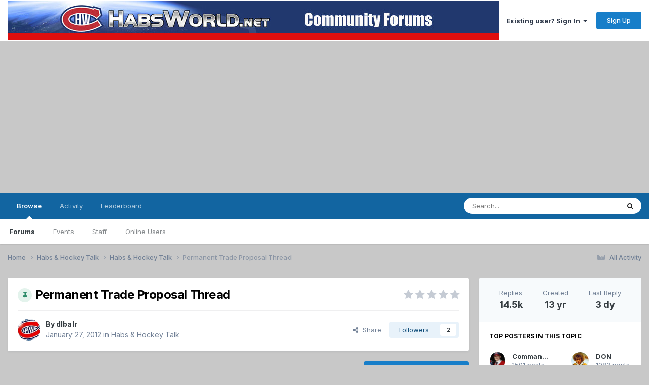

--- FILE ---
content_type: text/html;charset=UTF-8
request_url: https://forums.habsworld.net/index.php?/topic/57493-permanent-trade-proposal-thread/
body_size: 39381
content:
<!DOCTYPE html>
<html lang="en-US" dir="ltr">
	<head>
		<meta charset="utf-8">
        
		<title>Permanent Trade Proposal Thread - Habs &amp; Hockey Talk - HabsWorld – World Wide Habs Fans Community</title>
		
		
		
		

	<meta name="viewport" content="width=device-width, initial-scale=1">



	<meta name="twitter:card" content="summary_large_image" />


	
		<meta name="twitter:site" content="@habsworld_net" />
	



	
		
			
				<meta property="og:title" content="Permanent Trade Proposal Thread">
			
		
	

	
		
			
				<meta property="og:type" content="website">
			
		
	

	
		
			
				<meta property="og:url" content="https://forums.habsworld.net/index.php?/topic/57493-permanent-trade-proposal-thread/">
			
		
	

	
		
			
				<meta name="description" content="With the trade deadline soon approaching and most threads permeating into ideas of trades regardless of the original topic, I think it&#039;s time to have a proposal thread. So, here&#039;s a place where you can toss your ideas out there and get feedback. For those who wish to comment on offers, please try...">
			
		
	

	
		
			
				<meta property="og:description" content="With the trade deadline soon approaching and most threads permeating into ideas of trades regardless of the original topic, I think it&#039;s time to have a proposal thread. So, here&#039;s a place where you can toss your ideas out there and get feedback. For those who wish to comment on offers, please try...">
			
		
	

	
		
			
				<meta property="og:updated_time" content="2026-01-17T19:32:11Z">
			
		
	

	
		
			
				<meta property="og:image" content="https://forums.habsworld.net/uploads/monthly_2026_01/image.png.84f1b2992fcca7cc3bb0158e7a86ddd2.png">
			
		
	

	
		
			
				<meta property="og:site_name" content="HabsWorld – World Wide Habs Fans Community">
			
		
	

	
		
			
				<meta property="og:locale" content="en_US">
			
		
	


	
		<link rel="next" href="https://forums.habsworld.net/index.php?/topic/57493-permanent-trade-proposal-thread/page/2/" />
	

	
		<link rel="last" href="https://forums.habsworld.net/index.php?/topic/57493-permanent-trade-proposal-thread/page/582/" />
	

	
		<link rel="canonical" href="https://forums.habsworld.net/index.php?/topic/57493-permanent-trade-proposal-thread/" />
	

	
		<link as="style" rel="preload" href="https://forums.habsworld.net/applications/core/interface/ckeditor/ckeditor/skins/ips/editor.css?t=P1PF" />
	





<link rel="manifest" href="https://forums.habsworld.net/index.php?/manifest.webmanifest/">
<meta name="msapplication-config" content="https://forums.habsworld.net/index.php?/browserconfig.xml/">
<meta name="msapplication-starturl" content="/">
<meta name="application-name" content="HabsWorld – World Wide Habs Fans Community">
<meta name="apple-mobile-web-app-title" content="HabsWorld – World Wide Habs Fans Community">

	<meta name="theme-color" content="#ffffff">










<link rel="preload" href="//forums.habsworld.net/applications/core/interface/font/fontawesome-webfont.woff2?v=4.7.0" as="font" crossorigin="anonymous">
		


	<link rel="preconnect" href="https://fonts.googleapis.com">
	<link rel="preconnect" href="https://fonts.gstatic.com" crossorigin>
	
		<link href="https://fonts.googleapis.com/css2?family=Inter:wght@300;400;500;600;700&display=swap" rel="stylesheet">
	



	<link rel='stylesheet' href='https://forums.habsworld.net/uploads/css_built_1/341e4a57816af3ba440d891ca87450ff_framework.css?v=110a9b840e1755906396' media='all'>

	<link rel='stylesheet' href='https://forums.habsworld.net/uploads/css_built_1/05e81b71abe4f22d6eb8d1a929494829_responsive.css?v=110a9b840e1755906396' media='all'>

	<link rel='stylesheet' href='https://forums.habsworld.net/uploads/css_built_1/90eb5adf50a8c640f633d47fd7eb1778_core.css?v=110a9b840e1755906396' media='all'>

	<link rel='stylesheet' href='https://forums.habsworld.net/uploads/css_built_1/5a0da001ccc2200dc5625c3f3934497d_core_responsive.css?v=110a9b840e1755906396' media='all'>

	<link rel='stylesheet' href='https://forums.habsworld.net/uploads/css_built_1/62e269ced0fdab7e30e026f1d30ae516_forums.css?v=110a9b840e1755906396' media='all'>

	<link rel='stylesheet' href='https://forums.habsworld.net/uploads/css_built_1/76e62c573090645fb99a15a363d8620e_forums_responsive.css?v=110a9b840e1755906396' media='all'>

	<link rel='stylesheet' href='https://forums.habsworld.net/uploads/css_built_1/ebdea0c6a7dab6d37900b9190d3ac77b_topics.css?v=110a9b840e1755906396' media='all'>





<link rel='stylesheet' href='https://forums.habsworld.net/uploads/css_built_1/258adbb6e4f3e83cd3b355f84e3fa002_custom.css?v=110a9b840e1755906396' media='all'>




		
		

	</head>
	<body class='ipsApp ipsApp_front ipsJS_none ipsClearfix' data-controller='core.front.core.app' data-message="" data-pageApp='forums' data-pageLocation='front' data-pageModule='forums' data-pageController='topic' data-pageID='57493'  >
		
        

        

		<a href='#ipsLayout_mainArea' class='ipsHide' title='Go to main content on this page' accesskey='m'>Jump to content</a>
		





		<div id='ipsLayout_header' class='ipsClearfix'>
			<header>
				<div class='ipsLayout_container'>
					


<a href='https://forums.habsworld.net/' id='elLogo' accesskey='1'><img src="https://forums.habsworld.net/uploads/monthly_2021_10/53667560_CommunityForums.jpg.54a3549e0be7a789e696a115a4c82359.jpg" alt='HabsWorld – World Wide Habs Fans Community'></a>

					
						

	<ul id='elUserNav' class='ipsList_inline cSignedOut ipsResponsive_showDesktop'>
		
        
		
        
        
            
            <li id='elSignInLink'>
                <a href='https://forums.habsworld.net/index.php?/login/' data-ipsMenu-closeOnClick="false" data-ipsMenu id='elUserSignIn'>
                    Existing user? Sign In &nbsp;<i class='fa fa-caret-down'></i>
                </a>
                
<div id='elUserSignIn_menu' class='ipsMenu ipsMenu_auto ipsHide'>
	<form accept-charset='utf-8' method='post' action='https://forums.habsworld.net/index.php?/login/'>
		<input type="hidden" name="csrfKey" value="a3634af6777bc87fd7222d156cc11328">
		<input type="hidden" name="ref" value="aHR0cHM6Ly9mb3J1bXMuaGFic3dvcmxkLm5ldC9pbmRleC5waHA/L3RvcGljLzU3NDkzLXBlcm1hbmVudC10cmFkZS1wcm9wb3NhbC10aHJlYWQv">
		<div data-role="loginForm">
			
			
			
				
<div class="ipsPad ipsForm ipsForm_vertical">
	<h4 class="ipsType_sectionHead">Sign In</h4>
	<br><br>
	<ul class='ipsList_reset'>
		<li class="ipsFieldRow ipsFieldRow_noLabel ipsFieldRow_fullWidth">
			
			
				<input type="text" placeholder="Display Name" name="auth" autocomplete="username">
			
		</li>
		<li class="ipsFieldRow ipsFieldRow_noLabel ipsFieldRow_fullWidth">
			<input type="password" placeholder="Password" name="password" autocomplete="current-password">
		</li>
		<li class="ipsFieldRow ipsFieldRow_checkbox ipsClearfix">
			<span class="ipsCustomInput">
				<input type="checkbox" name="remember_me" id="remember_me_checkbox" value="1" checked aria-checked="true">
				<span></span>
			</span>
			<div class="ipsFieldRow_content">
				<label class="ipsFieldRow_label" for="remember_me_checkbox">Remember me</label>
				<span class="ipsFieldRow_desc">Not recommended on shared computers</span>
			</div>
		</li>
		<li class="ipsFieldRow ipsFieldRow_fullWidth">
			<button type="submit" name="_processLogin" value="usernamepassword" class="ipsButton ipsButton_primary ipsButton_small" id="elSignIn_submit">Sign In</button>
			
				<p class="ipsType_right ipsType_small">
					
						<a href='https://forums.habsworld.net/index.php?/lostpassword/' data-ipsDialog data-ipsDialog-title='Forgot your password?'>
					
					Forgot your password?</a>
				</p>
			
		</li>
	</ul>
</div>
			
		</div>
	</form>
</div>
            </li>
            
        
		
			<li>
				
					<a href='https://forums.habsworld.net/index.php?/register/'  id='elRegisterButton' class='ipsButton ipsButton_normal ipsButton_primary'>Sign Up</a>
				
			</li>
		
	</ul>

						
<ul class='ipsMobileHamburger ipsList_reset ipsResponsive_hideDesktop'>
	<li data-ipsDrawer data-ipsDrawer-drawerElem='#elMobileDrawer'>
		<a href='#' >
			
			
				
			
			
			
			<i class='fa fa-navicon'></i>
		</a>
	</li>
</ul>
					
				</div>
			</header>
			

	<nav data-controller='core.front.core.navBar' class=' ipsResponsive_showDesktop'>
		<div class='ipsNavBar_primary ipsLayout_container '>
			<ul data-role="primaryNavBar" class='ipsClearfix'>
				


	
		
		
			
		
		<li class='ipsNavBar_active' data-active id='elNavSecondary_1' data-role="navBarItem" data-navApp="core" data-navExt="CustomItem">
			
			
				<a href="https://forums.habsworld.net"  data-navItem-id="1" data-navDefault>
					Browse<span class='ipsNavBar_active__identifier'></span>
				</a>
			
			
				<ul class='ipsNavBar_secondary ' data-role='secondaryNavBar'>
					


	
		
		
			
		
		<li class='ipsNavBar_active' data-active id='elNavSecondary_8' data-role="navBarItem" data-navApp="forums" data-navExt="Forums">
			
			
				<a href="https://forums.habsworld.net/index.php"  data-navItem-id="8" data-navDefault>
					Forums<span class='ipsNavBar_active__identifier'></span>
				</a>
			
			
		</li>
	
	

	
		
		
		<li  id='elNavSecondary_9' data-role="navBarItem" data-navApp="calendar" data-navExt="Calendar">
			
			
				<a href="https://forums.habsworld.net/index.php?/events/"  data-navItem-id="9" >
					Events<span class='ipsNavBar_active__identifier'></span>
				</a>
			
			
		</li>
	
	

	
	

	
		
		
		<li  id='elNavSecondary_12' data-role="navBarItem" data-navApp="core" data-navExt="StaffDirectory">
			
			
				<a href="https://forums.habsworld.net/index.php?/staff/"  data-navItem-id="12" >
					Staff<span class='ipsNavBar_active__identifier'></span>
				</a>
			
			
		</li>
	
	

	
		
		
		<li  id='elNavSecondary_13' data-role="navBarItem" data-navApp="core" data-navExt="OnlineUsers">
			
			
				<a href="https://forums.habsworld.net/index.php?/online/"  data-navItem-id="13" >
					Online Users<span class='ipsNavBar_active__identifier'></span>
				</a>
			
			
		</li>
	
	

					<li class='ipsHide' id='elNavigationMore_1' data-role='navMore'>
						<a href='#' data-ipsMenu data-ipsMenu-appendTo='#elNavigationMore_1' id='elNavigationMore_1_dropdown'>More <i class='fa fa-caret-down'></i></a>
						<ul class='ipsHide ipsMenu ipsMenu_auto' id='elNavigationMore_1_dropdown_menu' data-role='moreDropdown'></ul>
					</li>
				</ul>
			
		</li>
	
	

	
		
		
		<li  id='elNavSecondary_2' data-role="navBarItem" data-navApp="core" data-navExt="CustomItem">
			
			
				<a href="https://forums.habsworld.net/index.php?/discover/"  data-navItem-id="2" >
					Activity<span class='ipsNavBar_active__identifier'></span>
				</a>
			
			
				<ul class='ipsNavBar_secondary ipsHide' data-role='secondaryNavBar'>
					


	
		
		
		<li  id='elNavSecondary_3' data-role="navBarItem" data-navApp="core" data-navExt="AllActivity">
			
			
				<a href="https://forums.habsworld.net/index.php?/discover/"  data-navItem-id="3" >
					All Activity<span class='ipsNavBar_active__identifier'></span>
				</a>
			
			
		</li>
	
	

	
	

	
	

	
	

	
		
		
		<li  id='elNavSecondary_7' data-role="navBarItem" data-navApp="core" data-navExt="Search">
			
			
				<a href="https://forums.habsworld.net/index.php?/search/"  data-navItem-id="7" >
					Search<span class='ipsNavBar_active__identifier'></span>
				</a>
			
			
		</li>
	
	

					<li class='ipsHide' id='elNavigationMore_2' data-role='navMore'>
						<a href='#' data-ipsMenu data-ipsMenu-appendTo='#elNavigationMore_2' id='elNavigationMore_2_dropdown'>More <i class='fa fa-caret-down'></i></a>
						<ul class='ipsHide ipsMenu ipsMenu_auto' id='elNavigationMore_2_dropdown_menu' data-role='moreDropdown'></ul>
					</li>
				</ul>
			
		</li>
	
	

	
		
		
		<li  id='elNavSecondary_14' data-role="navBarItem" data-navApp="core" data-navExt="Leaderboard">
			
			
				<a href="https://forums.habsworld.net/index.php?/leaderboard/"  data-navItem-id="14" >
					Leaderboard<span class='ipsNavBar_active__identifier'></span>
				</a>
			
			
		</li>
	
	

	
	

	
	

				<li class='ipsHide' id='elNavigationMore' data-role='navMore'>
					<a href='#' data-ipsMenu data-ipsMenu-appendTo='#elNavigationMore' id='elNavigationMore_dropdown'>More</a>
					<ul class='ipsNavBar_secondary ipsHide' data-role='secondaryNavBar'>
						<li class='ipsHide' id='elNavigationMore_more' data-role='navMore'>
							<a href='#' data-ipsMenu data-ipsMenu-appendTo='#elNavigationMore_more' id='elNavigationMore_more_dropdown'>More <i class='fa fa-caret-down'></i></a>
							<ul class='ipsHide ipsMenu ipsMenu_auto' id='elNavigationMore_more_dropdown_menu' data-role='moreDropdown'></ul>
						</li>
					</ul>
				</li>
			</ul>
			

	<div id="elSearchWrapper">
		<div id='elSearch' data-controller="core.front.core.quickSearch">
			<form accept-charset='utf-8' action='//forums.habsworld.net/index.php?/search/&amp;do=quicksearch' method='post'>
                <input type='search' id='elSearchField' placeholder='Search...' name='q' autocomplete='off' aria-label='Search'>
                <details class='cSearchFilter'>
                    <summary class='cSearchFilter__text'></summary>
                    <ul class='cSearchFilter__menu'>
                        
                        <li><label><input type="radio" name="type" value="all" ><span class='cSearchFilter__menuText'>Everywhere</span></label></li>
                        
                            
                                <li><label><input type="radio" name="type" value='contextual_{&quot;type&quot;:&quot;forums_topic&quot;,&quot;nodes&quot;:1}' checked><span class='cSearchFilter__menuText'>This Forum</span></label></li>
                            
                                <li><label><input type="radio" name="type" value='contextual_{&quot;type&quot;:&quot;forums_topic&quot;,&quot;item&quot;:57493}' checked><span class='cSearchFilter__menuText'>This Topic</span></label></li>
                            
                        
                        
                            <li><label><input type="radio" name="type" value="forums_topic"><span class='cSearchFilter__menuText'>Topics</span></label></li>
                        
                            <li><label><input type="radio" name="type" value="calendar_event"><span class='cSearchFilter__menuText'>Events</span></label></li>
                        
                            <li><label><input type="radio" name="type" value="core_members"><span class='cSearchFilter__menuText'>Members</span></label></li>
                        
                    </ul>
                </details>
				<button class='cSearchSubmit' type="submit" aria-label='Search'><i class="fa fa-search"></i></button>
			</form>
		</div>
	</div>

		</div>
	</nav>

			
<ul id='elMobileNav' class='ipsResponsive_hideDesktop' data-controller='core.front.core.mobileNav'>
	
		
			
			
				
				
			
				
					<li id='elMobileBreadcrumb'>
						<a href='https://forums.habsworld.net/index.php?/forum/1-habs-hockey-talk/'>
							<span>Habs &amp; Hockey Talk</span>
						</a>
					</li>
				
				
			
				
				
			
		
	
	
	
	<li >
		<a data-action="defaultStream" href='https://forums.habsworld.net/index.php?/discover/'><i class="fa fa-newspaper-o" aria-hidden="true"></i></a>
	</li>

	

	
		<li class='ipsJS_show'>
			<a href='https://forums.habsworld.net/index.php?/search/'><i class='fa fa-search'></i></a>
		</li>
	
</ul>
		</div>
		<main id='ipsLayout_body' class='ipsLayout_container'>
			<div id='ipsLayout_contentArea'>
				<div id='ipsLayout_contentWrapper'>
					
<nav class='ipsBreadcrumb ipsBreadcrumb_top ipsFaded_withHover'>
	

	<ul class='ipsList_inline ipsPos_right'>
		
		<li >
			<a data-action="defaultStream" class='ipsType_light '  href='https://forums.habsworld.net/index.php?/discover/'><i class="fa fa-newspaper-o" aria-hidden="true"></i> <span>All Activity</span></a>
		</li>
		
	</ul>

	<ul data-role="breadcrumbList">
		<li>
			<a title="Home" href='https://forums.habsworld.net/'>
				<span>Home <i class='fa fa-angle-right'></i></span>
			</a>
		</li>
		
		
			<li>
				
					<a href='https://forums.habsworld.net/index.php?/forum/46-habs-hockey-talk/'>
						<span>Habs &amp; Hockey Talk <i class='fa fa-angle-right' aria-hidden="true"></i></span>
					</a>
				
			</li>
		
			<li>
				
					<a href='https://forums.habsworld.net/index.php?/forum/1-habs-hockey-talk/'>
						<span>Habs &amp; Hockey Talk <i class='fa fa-angle-right' aria-hidden="true"></i></span>
					</a>
				
			</li>
		
			<li>
				
					Permanent Trade Proposal Thread
				
			</li>
		
	</ul>
</nav>
					
					<div id='ipsLayout_mainArea'>
						
						
						
						

	




						



<div class='ipsPageHeader ipsResponsive_pull ipsBox ipsPadding sm:ipsPadding:half ipsMargin_bottom'>
		
	
	<div class='ipsFlex ipsFlex-ai:center ipsFlex-fw:wrap ipsGap:4'>
		<div class='ipsFlex-flex:11'>
			<h1 class='ipsType_pageTitle ipsContained_container'>
				
                    
                    
					
						<span><span class="ipsBadge ipsBadge_icon ipsBadge_positive" data-ipsTooltip title='Pinned'><i class='fa fa-thumb-tack'></i></span></span>
					
					
				

				
				
					<span class='ipsType_break ipsContained'>
						<span>Permanent Trade Proposal Thread</span>
					</span>
				
			</h1>
			
			
		</div>
		
			<div class='ipsFlex-flex:00 ipsType_light'>
				
				
<div  class='ipsClearfix ipsRating  ipsRating_veryLarge'>
	
	<ul class='ipsRating_collective'>
		
			
				<li class='ipsRating_off'>
					<i class='fa fa-star'></i>
				</li>
			
		
			
				<li class='ipsRating_off'>
					<i class='fa fa-star'></i>
				</li>
			
		
			
				<li class='ipsRating_off'>
					<i class='fa fa-star'></i>
				</li>
			
		
			
				<li class='ipsRating_off'>
					<i class='fa fa-star'></i>
				</li>
			
		
			
				<li class='ipsRating_off'>
					<i class='fa fa-star'></i>
				</li>
			
		
	</ul>
</div>
			</div>
		
	</div>
	<hr class='ipsHr'>
	<div class='ipsPageHeader__meta ipsFlex ipsFlex-jc:between ipsFlex-ai:center ipsFlex-fw:wrap ipsGap:3'>
		<div class='ipsFlex-flex:11'>
			<div class='ipsPhotoPanel ipsPhotoPanel_mini ipsPhotoPanel_notPhone ipsClearfix'>
				


	<a href="https://forums.habsworld.net/index.php?/profile/9-dlbalr/" rel="nofollow" data-ipsHover data-ipsHover-width="370" data-ipsHover-target="https://forums.habsworld.net/index.php?/profile/9-dlbalr/&amp;do=hovercard" class="ipsUserPhoto ipsUserPhoto_mini" title="Go to dlbalr's profile">
		<img src='https://forums.habsworld.net/uploads/monthly_2016_09/HW_light.jpg.14d3ff7b102a9da082dc2c83cc147715.thumb.jpg.a9e397d25f205ff20ca2dabab19dba39.jpg' alt='dlbalr' loading="lazy">
	</a>

				<div>
					<p class='ipsType_reset ipsType_blendLinks'>
						<span class='ipsType_normal'>
						
							<strong>By 


<a href='https://forums.habsworld.net/index.php?/profile/9-dlbalr/' rel="nofollow" data-ipsHover data-ipsHover-width='370' data-ipsHover-target='https://forums.habsworld.net/index.php?/profile/9-dlbalr/&amp;do=hovercard&amp;referrer=https%253A%252F%252Fforums.habsworld.net%252Findex.php%253F%252Ftopic%252F57493-permanent-trade-proposal-thread%252F' title="Go to dlbalr's profile" class="ipsType_break">dlbalr</a></strong><br />
							<span class='ipsType_light'><time datetime='2012-01-27T17:53:43Z' title='01/27/12 05:53  PM' data-short='13 yr'>January 27, 2012</time> in <a href="https://forums.habsworld.net/index.php?/forum/1-habs-hockey-talk/">Habs &amp; Hockey Talk</a></span>
						
						</span>
					</p>
				</div>
			</div>
		</div>
		
			<div class='ipsFlex-flex:01 ipsResponsive_hidePhone'>
				<div class='ipsShareLinks'>
					
						


    <a href='#elShareItem_1622449148_menu' id='elShareItem_1622449148' data-ipsMenu class='ipsShareButton ipsButton ipsButton_verySmall ipsButton_link ipsButton_link--light'>
        <span><i class='fa fa-share-alt'></i></span> &nbsp;Share
    </a>

    <div class='ipsPadding ipsMenu ipsMenu_normal ipsHide' id='elShareItem_1622449148_menu' data-controller="core.front.core.sharelink">
        
        
        <span data-ipsCopy data-ipsCopy-flashmessage>
            <a href="https://forums.habsworld.net/index.php?/topic/57493-permanent-trade-proposal-thread/" class="ipsButton ipsButton_light ipsButton_small ipsButton_fullWidth" data-role="copyButton" data-clipboard-text="https://forums.habsworld.net/index.php?/topic/57493-permanent-trade-proposal-thread/" data-ipstooltip title='Copy Link to Clipboard'><i class="fa fa-clone"></i> https://forums.habsworld.net/index.php?/topic/57493-permanent-trade-proposal-thread/</a>
        </span>
        <ul class='ipsShareLinks ipsMargin_top:half'>
            
                <li>
<a href="https://x.com/share?url=https%3A%2F%2Fforums.habsworld.net%2Findex.php%3F%2Ftopic%2F57493-permanent-trade-proposal-thread%2F" class="cShareLink cShareLink_x" target="_blank" data-role="shareLink" title='Share on X' data-ipsTooltip rel='nofollow noopener'>
    <i class="fa fa-x"></i>
</a></li>
            
                <li>
<a href="https://www.facebook.com/sharer/sharer.php?u=https%3A%2F%2Fforums.habsworld.net%2Findex.php%3F%2Ftopic%2F57493-permanent-trade-proposal-thread%2F" class="cShareLink cShareLink_facebook" target="_blank" data-role="shareLink" title='Share on Facebook' data-ipsTooltip rel='noopener nofollow'>
	<i class="fa fa-facebook"></i>
</a></li>
            
        </ul>
        
            <hr class='ipsHr'>
            <button class='ipsHide ipsButton ipsButton_verySmall ipsButton_light ipsButton_fullWidth ipsMargin_top:half' data-controller='core.front.core.webshare' data-role='webShare' data-webShareTitle='Permanent Trade Proposal Thread' data-webShareText='Permanent Trade Proposal Thread' data-webShareUrl='https://forums.habsworld.net/index.php?/topic/57493-permanent-trade-proposal-thread/'>More sharing options...</button>
        
    </div>

					
					
                    

					



					

<div data-followApp='forums' data-followArea='topic' data-followID='57493' data-controller='core.front.core.followButton'>
	

	<a href='https://forums.habsworld.net/index.php?/login/' rel="nofollow" class="ipsFollow ipsPos_middle ipsButton ipsButton_light ipsButton_verySmall " data-role="followButton" data-ipsTooltip title='Sign in to follow this'>
		<span>Followers</span>
		<span class='ipsCommentCount'>2</span>
	</a>

</div>
				</div>
			</div>
					
	</div>
	
	
</div>








<div class='ipsClearfix'>
	<ul class="ipsToolList ipsToolList_horizontal ipsClearfix ipsSpacer_both ">
		
			<li class='ipsToolList_primaryAction'>
				<span data-controller='forums.front.topic.reply'>
					
						<a href='#replyForm' rel="nofollow" class='ipsButton ipsButton_important ipsButton_medium ipsButton_fullWidth' data-action='replyToTopic'>Reply to this topic</a>
					
				</span>
			</li>
		
		
			<li class='ipsResponsive_hidePhone'>
				
					<a href="https://forums.habsworld.net/index.php?/forum/1-habs-hockey-talk/&amp;do=add" rel="nofollow" class='ipsButton ipsButton_link ipsButton_medium ipsButton_fullWidth' title='Start a new topic in this forum'>Start new topic</a>
				
			</li>
		
		
	</ul>
</div>

<div id='comments' data-controller='core.front.core.commentFeed,forums.front.topic.view, core.front.core.ignoredComments' data-autoPoll data-baseURL='https://forums.habsworld.net/index.php?/topic/57493-permanent-trade-proposal-thread/'  data-feedID='topic-57493' class='cTopic ipsClear ipsSpacer_top'>
	
			

				<div class="ipsBox ipsResponsive_pull ipsPadding:half ipsClearfix ipsClear ipsMargin_bottom">
					
					
						


	
	<ul class='ipsPagination' id='elPagination_b2dec51ed8cf9277e8fe3bfb4c1bd1c7_1118103859' data-ipsPagination-seoPagination='true' data-pages='582' data-ipsPagination  data-ipsPagination-pages="582" data-ipsPagination-perPage='25'>
		
			
				<li class='ipsPagination_first ipsPagination_inactive'><a href='https://forums.habsworld.net/index.php?/topic/57493-permanent-trade-proposal-thread/#comments' rel="first" data-page='1' data-ipsTooltip title='First page'><i class='fa fa-angle-double-left'></i></a></li>
				<li class='ipsPagination_prev ipsPagination_inactive'><a href='https://forums.habsworld.net/index.php?/topic/57493-permanent-trade-proposal-thread/#comments' rel="prev" data-page='0' data-ipsTooltip title='Previous page'>Prev</a></li>
			
			<li class='ipsPagination_page ipsPagination_active'><a href='https://forums.habsworld.net/index.php?/topic/57493-permanent-trade-proposal-thread/#comments' data-page='1'>1</a></li>
			
				
					<li class='ipsPagination_page'><a href='https://forums.habsworld.net/index.php?/topic/57493-permanent-trade-proposal-thread/page/2/#comments' data-page='2'>2</a></li>
				
					<li class='ipsPagination_page'><a href='https://forums.habsworld.net/index.php?/topic/57493-permanent-trade-proposal-thread/page/3/#comments' data-page='3'>3</a></li>
				
					<li class='ipsPagination_page'><a href='https://forums.habsworld.net/index.php?/topic/57493-permanent-trade-proposal-thread/page/4/#comments' data-page='4'>4</a></li>
				
					<li class='ipsPagination_page'><a href='https://forums.habsworld.net/index.php?/topic/57493-permanent-trade-proposal-thread/page/5/#comments' data-page='5'>5</a></li>
				
					<li class='ipsPagination_page'><a href='https://forums.habsworld.net/index.php?/topic/57493-permanent-trade-proposal-thread/page/6/#comments' data-page='6'>6</a></li>
				
				<li class='ipsPagination_next'><a href='https://forums.habsworld.net/index.php?/topic/57493-permanent-trade-proposal-thread/page/2/#comments' rel="next" data-page='2' data-ipsTooltip title='Next page'>Next</a></li>
				<li class='ipsPagination_last'><a href='https://forums.habsworld.net/index.php?/topic/57493-permanent-trade-proposal-thread/page/582/#comments' rel="last" data-page='582' data-ipsTooltip title='Last page'><i class='fa fa-angle-double-right'></i></a></li>
			
			
				<li class='ipsPagination_pageJump'>
					<a href='#' data-ipsMenu data-ipsMenu-closeOnClick='false' data-ipsMenu-appendTo='#elPagination_b2dec51ed8cf9277e8fe3bfb4c1bd1c7_1118103859' id='elPagination_b2dec51ed8cf9277e8fe3bfb4c1bd1c7_1118103859_jump'>Page 1 of 582 &nbsp;<i class='fa fa-caret-down'></i></a>
					<div class='ipsMenu ipsMenu_narrow ipsPadding ipsHide' id='elPagination_b2dec51ed8cf9277e8fe3bfb4c1bd1c7_1118103859_jump_menu'>
						<form accept-charset='utf-8' method='post' action='https://forums.habsworld.net/index.php?/topic/57493-permanent-trade-proposal-thread/#comments' data-role="pageJump" data-baseUrl='#'>
							<ul class='ipsForm ipsForm_horizontal'>
								<li class='ipsFieldRow'>
									<input type='number' min='1' max='582' placeholder='Page number' class='ipsField_fullWidth' name='page'>
								</li>
								<li class='ipsFieldRow ipsFieldRow_fullWidth'>
									<input type='submit' class='ipsButton_fullWidth ipsButton ipsButton_verySmall ipsButton_primary' value='Go'>
								</li>
							</ul>
						</form>
					</div>
				</li>
			
		
	</ul>

					
				</div>
			
	

	

<div data-controller='core.front.core.recommendedComments' data-url='https://forums.habsworld.net/index.php?/topic/57493-permanent-trade-proposal-thread/&amp;recommended=comments' class='ipsRecommendedComments ipsHide'>
	<div data-role="recommendedComments">
		<h2 class='ipsType_sectionHead ipsType_large ipsType_bold ipsMargin_bottom'>Recommended Posts</h2>
		
	</div>
</div>
	
	<div id="elPostFeed" data-role='commentFeed' data-controller='core.front.core.moderation' >
		<form action="https://forums.habsworld.net/index.php?/topic/57493-permanent-trade-proposal-thread/&amp;csrfKey=a3634af6777bc87fd7222d156cc11328&amp;do=multimodComment" method="post" data-ipsPageAction data-role='moderationTools'>
			
			
				

					

					
					



<a id='findComment-439190'></a>
<a id='comment-439190'></a>
<article  id='elComment_439190' class='cPost ipsBox ipsResponsive_pull  ipsComment  ipsComment_parent ipsClearfix ipsClear ipsColumns ipsColumns_noSpacing ipsColumns_collapsePhone    '>
	

	

	<div class='cAuthorPane_mobile ipsResponsive_showPhone'>
		<div class='cAuthorPane_photo'>
			<div class='cAuthorPane_photoWrap'>
				


	<a href="https://forums.habsworld.net/index.php?/profile/9-dlbalr/" rel="nofollow" data-ipsHover data-ipsHover-width="370" data-ipsHover-target="https://forums.habsworld.net/index.php?/profile/9-dlbalr/&amp;do=hovercard" class="ipsUserPhoto ipsUserPhoto_large" title="Go to dlbalr's profile">
		<img src='https://forums.habsworld.net/uploads/monthly_2016_09/HW_light.jpg.14d3ff7b102a9da082dc2c83cc147715.thumb.jpg.a9e397d25f205ff20ca2dabab19dba39.jpg' alt='dlbalr' loading="lazy">
	</a>

				
				<span class="cAuthorPane_badge cAuthorPane_badge--moderator" data-ipsTooltip title="dlbalr is a moderator"></span>
				
				
					<a href="https://forums.habsworld.net/index.php?/profile/9-dlbalr/badges/" rel="nofollow">
						
<img src='https://forums.habsworld.net/uploads/set_resources_1/84c1e40ea0e759e3f1505eb1788ddf3c_default_rank.png' loading="lazy" alt="NHL Hall of Fame" class="cAuthorPane_badge cAuthorPane_badge--rank ipsOutline ipsOutline:2px" data-ipsTooltip title="Rank: NHL Hall of Fame (23/23)">
					</a>
				
			</div>
		</div>
		<div class='cAuthorPane_content'>
			<h3 class='ipsType_sectionHead cAuthorPane_author ipsType_break ipsType_blendLinks ipsFlex ipsFlex-ai:center'>
				


<a href='https://forums.habsworld.net/index.php?/profile/9-dlbalr/' rel="nofollow" data-ipsHover data-ipsHover-width='370' data-ipsHover-target='https://forums.habsworld.net/index.php?/profile/9-dlbalr/&amp;do=hovercard&amp;referrer=https%253A%252F%252Fforums.habsworld.net%252Findex.php%253F%252Ftopic%252F57493-permanent-trade-proposal-thread%252F' title="Go to dlbalr's profile" class="ipsType_break"><span style='color:blue'>dlbalr</span></a>
			</h3>
			<div class='ipsType_light ipsType_reset'>
			    <a href='https://forums.habsworld.net/index.php?/topic/57493-permanent-trade-proposal-thread/#findComment-439190' rel="nofollow" class='ipsType_blendLinks'>Posted <time datetime='2012-01-27T17:53:43Z' title='01/27/12 05:53  PM' data-short='13 yr'>January 27, 2012</time></a>
				
			</div>
		</div>
	</div>
	<aside class='ipsComment_author cAuthorPane ipsColumn ipsColumn_medium ipsResponsive_hidePhone'>
		<h3 class='ipsType_sectionHead cAuthorPane_author ipsType_blendLinks ipsType_break'><strong>


<a href='https://forums.habsworld.net/index.php?/profile/9-dlbalr/' rel="nofollow" data-ipsHover data-ipsHover-width='370' data-ipsHover-target='https://forums.habsworld.net/index.php?/profile/9-dlbalr/&amp;do=hovercard&amp;referrer=https%253A%252F%252Fforums.habsworld.net%252Findex.php%253F%252Ftopic%252F57493-permanent-trade-proposal-thread%252F' title="Go to dlbalr's profile" class="ipsType_break">dlbalr</a></strong>
			
		</h3>
		<ul class='cAuthorPane_info ipsList_reset'>
			<li data-role='photo' class='cAuthorPane_photo'>
				<div class='cAuthorPane_photoWrap'>
					


	<a href="https://forums.habsworld.net/index.php?/profile/9-dlbalr/" rel="nofollow" data-ipsHover data-ipsHover-width="370" data-ipsHover-target="https://forums.habsworld.net/index.php?/profile/9-dlbalr/&amp;do=hovercard" class="ipsUserPhoto ipsUserPhoto_large" title="Go to dlbalr's profile">
		<img src='https://forums.habsworld.net/uploads/monthly_2016_09/HW_light.jpg.14d3ff7b102a9da082dc2c83cc147715.thumb.jpg.a9e397d25f205ff20ca2dabab19dba39.jpg' alt='dlbalr' loading="lazy">
	</a>

					
						<span class="cAuthorPane_badge cAuthorPane_badge--moderator" data-ipsTooltip title="dlbalr is a moderator"></span>
					
					
						
<img src='https://forums.habsworld.net/uploads/set_resources_1/84c1e40ea0e759e3f1505eb1788ddf3c_default_rank.png' loading="lazy" alt="NHL Hall of Fame" class="cAuthorPane_badge cAuthorPane_badge--rank ipsOutline ipsOutline:2px" data-ipsTooltip title="Rank: NHL Hall of Fame (23/23)">
					
				</div>
			</li>
			
				<li data-role='group'><span style='color:blue'>Admin</span></li>
				
			
			
				<li data-role='stats' class='ipsMargin_top'>
					<ul class="ipsList_reset ipsType_light ipsFlex ipsFlex-ai:center ipsFlex-jc:center ipsGap_row:2 cAuthorPane_stats">
						<li>
							
								<a href="https://forums.habsworld.net/index.php?/profile/9-dlbalr/content/" rel="nofollow" title="33786 posts" data-ipsTooltip class="ipsType_blendLinks">
							
								<i class="fa fa-comment"></i> 33.8k
							
								</a>
							
						</li>
						
					</ul>
				</li>
			
			
				

	
	<li data-role='custom-field' class='ipsResponsive_hidePhone ipsType_break'>
		
<span class='ft'>Gender:</span><span class='fc'>Male</span>
	</li>
	
	<li data-role='custom-field' class='ipsResponsive_hidePhone ipsType_break'>
		
<span class='ft'>Location:</span><span class='fc'>Ontario</span>
	</li>
	

			
		</ul>
	</aside>
	<div class='ipsColumn ipsColumn_fluid ipsMargin:none'>
		

<div id='comment-439190_wrap' data-controller='core.front.core.comment' data-commentApp='forums' data-commentType='forums' data-commentID="439190" data-quoteData='{&quot;userid&quot;:9,&quot;username&quot;:&quot;dlbalr&quot;,&quot;timestamp&quot;:1327686823,&quot;contentapp&quot;:&quot;forums&quot;,&quot;contenttype&quot;:&quot;forums&quot;,&quot;contentid&quot;:57493,&quot;contentclass&quot;:&quot;forums_Topic&quot;,&quot;contentcommentid&quot;:439190}' class='ipsComment_content ipsType_medium'>

	<div class='ipsComment_meta ipsType_light ipsFlex ipsFlex-ai:center ipsFlex-jc:between ipsFlex-fd:row-reverse'>
		<div class='ipsType_light ipsType_reset ipsType_blendLinks ipsComment_toolWrap'>
			<div class='ipsResponsive_hidePhone ipsComment_badges'>
				<ul class='ipsList_reset ipsFlex ipsFlex-jc:end ipsFlex-fw:wrap ipsGap:2 ipsGap_row:1'>
					
					
					
					
					
				</ul>
			</div>
			<ul class='ipsList_reset ipsComment_tools'>
				<li>
					<a href='#elControls_439190_menu' class='ipsComment_ellipsis' id='elControls_439190' title='More options...' data-ipsMenu data-ipsMenu-appendTo='#comment-439190_wrap'><i class='fa fa-ellipsis-h'></i></a>
					<ul id='elControls_439190_menu' class='ipsMenu ipsMenu_narrow ipsHide'>
						
						
                        
						
						
						
							
								
							
							
							
							
							
							
						
					</ul>
				</li>
				
			</ul>
		</div>

		<div class='ipsType_reset ipsResponsive_hidePhone'>
		   
		   Posted <time datetime='2012-01-27T17:53:43Z' title='01/27/12 05:53  PM' data-short='13 yr'>January 27, 2012</time>
		   
			
			<span class='ipsResponsive_hidePhone'>
				
				
			</span>
		</div>
	</div>

	

    

	<div class='cPost_contentWrap'>
		
		<div data-role='commentContent' class='ipsType_normal ipsType_richText ipsPadding_bottom ipsContained' data-controller='core.front.core.lightboxedImages'>
			<p>With the trade deadline soon approaching and most threads permeating into ideas of trades regardless of the original topic, I think it's time to have a proposal thread.  So, here's a place where you can toss your ideas out there and get feedback.  For those who wish to comment on offers, please try to be civil and constructive in any criticisms/discussion, we don't want any flame wars happening.  That thought notwithstanding, have some fun with this, you never know what interesting ideas can be generated when tossing trade options out there.</p>

			
		</div>

		
			<div class='ipsItemControls'>
				
					
						

	<div data-controller='core.front.core.reaction' class='ipsItemControls_right ipsClearfix '>	
		<div class='ipsReact ipsPos_right'>
			
				
				<div class='ipsReact_blurb ' data-role='reactionBlurb'>
					
						

	
	<ul class='ipsReact_reactions'>
		
		
			
				
				<li class='ipsReact_reactCount'>
					
						<span data-ipsTooltip title="Upvote">
					
							<span>
								<img src='https://forums.habsworld.net/uploads/reactions/react_up.png' alt="Upvote" loading="lazy">
							</span>
							<span>
								3
							</span>
					
						</span>
					
				</li>
			
		
	</ul>

					
				</div>
			
			
			
		</div>
	</div>

					
				
				<ul class='ipsComment_controls ipsClearfix ipsItemControls_left' data-role="commentControls">
					
						
						
							<li data-ipsQuote-editor='topic_comment' data-ipsQuote-target='#comment-439190' class='ipsJS_show'>
								<button class='ipsButton ipsButton_light ipsButton_verySmall ipsButton_narrow cMultiQuote ipsHide' data-action='multiQuoteComment' data-ipsTooltip data-ipsQuote-multiQuote data-mqId='mq439190' title='MultiQuote'><i class='fa fa-plus'></i></button>
							</li>
							<li data-ipsQuote-editor='topic_comment' data-ipsQuote-target='#comment-439190' class='ipsJS_show'>
								<a href='#' data-action='quoteComment' data-ipsQuote-singleQuote>Quote</a>
							</li>
						
						
						
												
					
					<li class='ipsHide' data-role='commentLoading'>
						<span class='ipsLoading ipsLoading_tiny ipsLoading_noAnim'></span>
					</li>
				</ul>
			</div>
		

		
			

		
	</div>

	
    
</div>
	</div>
</article>
					
					
					
						







<div class="ipsBox cTopicOverview cTopicOverview--inline ipsFlex ipsFlex-fd:row md:ipsFlex-fd:row sm:ipsFlex-fd:column ipsMargin_bottom sm:ipsMargin_bottom:half sm:ipsMargin_top:half ipsResponsive_pull ipsResponsive_hideDesktop ipsResponsive_block " data-controller='forums.front.topic.activity'>

	<div class='cTopicOverview__header ipsAreaBackground_light ipsFlex sm:ipsFlex-fw:wrap sm:ipsFlex-jc:center'>
		<ul class='cTopicOverview__stats ipsPadding ipsMargin:none sm:ipsPadding_horizontal:half ipsFlex ipsFlex-flex:10 ipsFlex-jc:around ipsFlex-ai:center'>
			<li class='cTopicOverview__statItem ipsType_center'>
				<span class='cTopicOverview__statTitle ipsType_light ipsTruncate ipsTruncate_line'>Replies</span>
				<span class='cTopicOverview__statValue'>14.5k</span>
			</li>
			<li class='cTopicOverview__statItem ipsType_center'>
				<span class='cTopicOverview__statTitle ipsType_light ipsTruncate ipsTruncate_line'>Created</span>
				<span class='cTopicOverview__statValue'><time datetime='2012-01-27T17:53:43Z' title='01/27/12 05:53  PM' data-short='13 yr'>13 yr</time></span>
			</li>
			<li class='cTopicOverview__statItem ipsType_center'>
				<span class='cTopicOverview__statTitle ipsType_light ipsTruncate ipsTruncate_line'>Last Reply </span>
				<span class='cTopicOverview__statValue'><time datetime='2026-01-17T19:32:11Z' title='01/17/26 07:32  PM' data-short='3 dy'>3 dy</time></span>
			</li>
		</ul>
		<a href='#' data-action='toggleOverview' class='cTopicOverview__toggle cTopicOverview__toggle--inline ipsType_large ipsType_light ipsPad ipsFlex ipsFlex-ai:center ipsFlex-jc:center'><i class='fa fa-chevron-down'></i></a>
	</div>
	
		<div class='cTopicOverview__preview ipsFlex-flex:10' data-role="preview">
			<div class='cTopicOverview__previewInner ipsPadding_vertical ipsPadding_horizontal ipsResponsive_hidePhone ipsFlex ipsFlex-fd:row'>
				
					<div class='cTopicOverview__section--users ipsFlex-flex:00'>
						<h4 class='ipsType_reset cTopicOverview__sectionTitle ipsType_dark ipsType_uppercase ipsType_noBreak'>Top Posters In This Topic</h4>
						<ul class='cTopicOverview__dataList ipsMargin:none ipsPadding:none ipsList_style:none ipsFlex ipsFlex-jc:between ipsFlex-ai:center'>
							
								<li class="cTopicOverview__dataItem ipsMargin_right ipsFlex ipsFlex-jc:start ipsFlex-ai:center">
									


	<a href="https://forums.habsworld.net/index.php?/profile/3540-commandant/" rel="nofollow" data-ipsHover data-ipsHover-width="370" data-ipsHover-target="https://forums.habsworld.net/index.php?/profile/3540-commandant/&amp;do=hovercard" class="ipsUserPhoto ipsUserPhoto_tiny" title="Go to Commandant's profile">
		<img src='https://forums.habsworld.net/uploads/monthly_2021_04/1241258533_Colecaufield.thumb.jpg.603a1be1c5f1d79bcd79cca330879cf6.jpg' alt='Commandant' loading="lazy">
	</a>

									<p class='ipsMargin:none ipsPadding_left:half ipsPadding_right ipsType_right'>1501</p>
								</li>
							
								<li class="cTopicOverview__dataItem ipsMargin_right ipsFlex ipsFlex-jc:start ipsFlex-ai:center">
									


	<a href="https://forums.habsworld.net/index.php?/profile/3491-don/" rel="nofollow" data-ipsHover data-ipsHover-width="370" data-ipsHover-target="https://forums.habsworld.net/index.php?/profile/3491-don/&amp;do=hovercard" class="ipsUserPhoto ipsUserPhoto_tiny" title="Go to DON's profile">
		<img src='https://forums.habsworld.net/uploads/monthly_2026_01/ogi.thumb.jpg.df4435fb70688d5f2f2734b19206d0d3.jpg' alt='DON' loading="lazy">
	</a>

									<p class='ipsMargin:none ipsPadding_left:half ipsPadding_right ipsType_right'>1083</p>
								</li>
							
								<li class="cTopicOverview__dataItem ipsMargin_right ipsFlex ipsFlex-jc:start ipsFlex-ai:center">
									


	<a href="https://forums.habsworld.net/index.php?/profile/9-dlbalr/" rel="nofollow" data-ipsHover data-ipsHover-width="370" data-ipsHover-target="https://forums.habsworld.net/index.php?/profile/9-dlbalr/&amp;do=hovercard" class="ipsUserPhoto ipsUserPhoto_tiny" title="Go to dlbalr's profile">
		<img src='https://forums.habsworld.net/uploads/monthly_2016_09/HW_light.jpg.14d3ff7b102a9da082dc2c83cc147715.thumb.jpg.a9e397d25f205ff20ca2dabab19dba39.jpg' alt='dlbalr' loading="lazy">
	</a>

									<p class='ipsMargin:none ipsPadding_left:half ipsPadding_right ipsType_right'>998</p>
								</li>
							
								<li class="cTopicOverview__dataItem ipsMargin_right ipsFlex ipsFlex-jc:start ipsFlex-ai:center">
									


	<a href="https://forums.habsworld.net/index.php?/profile/1203-the-chicoutimi-cucumber/" rel="nofollow" data-ipsHover data-ipsHover-width="370" data-ipsHover-target="https://forums.habsworld.net/index.php?/profile/1203-the-chicoutimi-cucumber/&amp;do=hovercard" class="ipsUserPhoto ipsUserPhoto_tiny" title="Go to The Chicoutimi Cucumber's profile">
		<img src='https://forums.habsworld.net/uploads/monthly_2020_02/856559192_HaddockHabs.thumb.jpg.c406e2340299b60cad3da692376b381c.jpg' alt='The Chicoutimi Cucumber' loading="lazy">
	</a>

									<p class='ipsMargin:none ipsPadding_left:half ipsPadding_right ipsType_right'>830</p>
								</li>
							
						</ul>
					</div>
				
				
					<div class='cTopicOverview__section--popularDays ipsFlex-flex:00 ipsPadding_left ipsPadding_left:double'>
						<h4 class='ipsType_reset cTopicOverview__sectionTitle ipsType_dark ipsType_uppercase ipsType_noBreak'>Popular Days</h4>
						<ul class='cTopicOverview__dataList ipsMargin:none ipsPadding:none ipsList_style:none ipsFlex ipsFlex-jc:between ipsFlex-ai:center'>
							
								<li class='ipsFlex-flex:10'>
									<a href="https://forums.habsworld.net/index.php?/topic/57493-permanent-trade-proposal-thread/#findComment-631719" rel="nofollow" class='cTopicOverview__dataItem ipsMargin_right ipsType_blendLinks ipsFlex ipsFlex-jc:between ipsFlex-ai:center'>
										<p class='ipsMargin:none'>Feb 20</p>
										<p class='ipsMargin:none ipsMargin_horizontal ipsType_light'>47</p>
									</a>
								</li>
							
								<li class='ipsFlex-flex:10'>
									<a href="https://forums.habsworld.net/index.php?/topic/57493-permanent-trade-proposal-thread/#findComment-629150" rel="nofollow" class='cTopicOverview__dataItem ipsMargin_right ipsType_blendLinks ipsFlex ipsFlex-jc:between ipsFlex-ai:center'>
										<p class='ipsMargin:none'>Jan 29</p>
										<p class='ipsMargin:none ipsMargin_horizontal ipsType_light'>46</p>
									</a>
								</li>
							
								<li class='ipsFlex-flex:10'>
									<a href="https://forums.habsworld.net/index.php?/topic/57493-permanent-trade-proposal-thread/#findComment-719410" rel="nofollow" class='cTopicOverview__dataItem ipsMargin_right ipsType_blendLinks ipsFlex ipsFlex-jc:between ipsFlex-ai:center'>
										<p class='ipsMargin:none'>Mar 26</p>
										<p class='ipsMargin:none ipsMargin_horizontal ipsType_light'>46</p>
									</a>
								</li>
							
								<li class='ipsFlex-flex:10'>
									<a href="https://forums.habsworld.net/index.php?/topic/57493-permanent-trade-proposal-thread/#findComment-799088" rel="nofollow" class='cTopicOverview__dataItem ipsMargin_right ipsType_blendLinks ipsFlex ipsFlex-jc:between ipsFlex-ai:center'>
										<p class='ipsMargin:none'>Sep 28</p>
										<p class='ipsMargin:none ipsMargin_horizontal ipsType_light'>45</p>
									</a>
								</li>
							
						</ul>
					</div>
				
			</div>
		</div>
	
	
	<div class='cTopicOverview__body ipsPadding ipsHide ipsFlex ipsFlex-flex:11 ipsFlex-fd:column' data-role="overview">
		
			<div class='cTopicOverview__section--users ipsMargin_bottom'>
				<h4 class='ipsType_reset cTopicOverview__sectionTitle ipsType_withHr ipsType_dark ipsType_uppercase ipsMargin_bottom'>Top Posters In This Topic</h4>
				<ul class='cTopicOverview__dataList ipsList_reset ipsFlex ipsFlex-jc:start ipsFlex-ai:center ipsFlex-fw:wrap ipsGap:8 ipsGap_row:5'>
					
						<li class="cTopicOverview__dataItem cTopicOverview__dataItem--split ipsFlex ipsFlex-jc:start ipsFlex-ai:center ipsFlex-flex:11">
							


	<a href="https://forums.habsworld.net/index.php?/profile/3540-commandant/" rel="nofollow" data-ipsHover data-ipsHover-width="370" data-ipsHover-target="https://forums.habsworld.net/index.php?/profile/3540-commandant/&amp;do=hovercard" class="ipsUserPhoto ipsUserPhoto_tiny" title="Go to Commandant's profile">
		<img src='https://forums.habsworld.net/uploads/monthly_2021_04/1241258533_Colecaufield.thumb.jpg.603a1be1c5f1d79bcd79cca330879cf6.jpg' alt='Commandant' loading="lazy">
	</a>

							<p class='ipsMargin:none ipsMargin_left:half cTopicOverview__dataItemInner ipsType_left'>
								<strong class='ipsTruncate ipsTruncate_line'><a href='https://forums.habsworld.net/index.php?/profile/3540-commandant/' class='ipsType_blendLinks'>Commandant</a></strong>
								<span class='ipsType_light'>1501 posts</span>
							</p>
						</li>
					
						<li class="cTopicOverview__dataItem cTopicOverview__dataItem--split ipsFlex ipsFlex-jc:start ipsFlex-ai:center ipsFlex-flex:11">
							


	<a href="https://forums.habsworld.net/index.php?/profile/3491-don/" rel="nofollow" data-ipsHover data-ipsHover-width="370" data-ipsHover-target="https://forums.habsworld.net/index.php?/profile/3491-don/&amp;do=hovercard" class="ipsUserPhoto ipsUserPhoto_tiny" title="Go to DON's profile">
		<img src='https://forums.habsworld.net/uploads/monthly_2026_01/ogi.thumb.jpg.df4435fb70688d5f2f2734b19206d0d3.jpg' alt='DON' loading="lazy">
	</a>

							<p class='ipsMargin:none ipsMargin_left:half cTopicOverview__dataItemInner ipsType_left'>
								<strong class='ipsTruncate ipsTruncate_line'><a href='https://forums.habsworld.net/index.php?/profile/3491-don/' class='ipsType_blendLinks'>DON</a></strong>
								<span class='ipsType_light'>1083 posts</span>
							</p>
						</li>
					
						<li class="cTopicOverview__dataItem cTopicOverview__dataItem--split ipsFlex ipsFlex-jc:start ipsFlex-ai:center ipsFlex-flex:11">
							


	<a href="https://forums.habsworld.net/index.php?/profile/9-dlbalr/" rel="nofollow" data-ipsHover data-ipsHover-width="370" data-ipsHover-target="https://forums.habsworld.net/index.php?/profile/9-dlbalr/&amp;do=hovercard" class="ipsUserPhoto ipsUserPhoto_tiny" title="Go to dlbalr's profile">
		<img src='https://forums.habsworld.net/uploads/monthly_2016_09/HW_light.jpg.14d3ff7b102a9da082dc2c83cc147715.thumb.jpg.a9e397d25f205ff20ca2dabab19dba39.jpg' alt='dlbalr' loading="lazy">
	</a>

							<p class='ipsMargin:none ipsMargin_left:half cTopicOverview__dataItemInner ipsType_left'>
								<strong class='ipsTruncate ipsTruncate_line'><a href='https://forums.habsworld.net/index.php?/profile/9-dlbalr/' class='ipsType_blendLinks'>dlbalr</a></strong>
								<span class='ipsType_light'>998 posts</span>
							</p>
						</li>
					
						<li class="cTopicOverview__dataItem cTopicOverview__dataItem--split ipsFlex ipsFlex-jc:start ipsFlex-ai:center ipsFlex-flex:11">
							


	<a href="https://forums.habsworld.net/index.php?/profile/1203-the-chicoutimi-cucumber/" rel="nofollow" data-ipsHover data-ipsHover-width="370" data-ipsHover-target="https://forums.habsworld.net/index.php?/profile/1203-the-chicoutimi-cucumber/&amp;do=hovercard" class="ipsUserPhoto ipsUserPhoto_tiny" title="Go to The Chicoutimi Cucumber's profile">
		<img src='https://forums.habsworld.net/uploads/monthly_2020_02/856559192_HaddockHabs.thumb.jpg.c406e2340299b60cad3da692376b381c.jpg' alt='The Chicoutimi Cucumber' loading="lazy">
	</a>

							<p class='ipsMargin:none ipsMargin_left:half cTopicOverview__dataItemInner ipsType_left'>
								<strong class='ipsTruncate ipsTruncate_line'><a href='https://forums.habsworld.net/index.php?/profile/1203-the-chicoutimi-cucumber/' class='ipsType_blendLinks'>The Chicoutimi Cucumber</a></strong>
								<span class='ipsType_light'>830 posts</span>
							</p>
						</li>
					
				</ul>
			</div>
		
		
			<div class='cTopicOverview__section--popularDays ipsMargin_bottom'>
				<h4 class='ipsType_reset cTopicOverview__sectionTitle ipsType_withHr ipsType_dark ipsType_uppercase ipsMargin_top:half ipsMargin_bottom'>Popular Days</h4>
				<ul class='cTopicOverview__dataList ipsList_reset ipsFlex ipsFlex-jc:start ipsFlex-ai:center ipsFlex-fw:wrap ipsGap:8 ipsGap_row:5'>
					
						<li class='ipsFlex-flex:10'>
							<a href="https://forums.habsworld.net/index.php?/topic/57493-permanent-trade-proposal-thread/#findComment-631719" rel="nofollow" class='cTopicOverview__dataItem ipsType_blendLinks'>
								<p class='ipsMargin:none ipsType_bold'>Feb 20 2020</p>
								<p class='ipsMargin:none ipsType_light'>47 posts</p>
							</a>
						</li>
					
						<li class='ipsFlex-flex:10'>
							<a href="https://forums.habsworld.net/index.php?/topic/57493-permanent-trade-proposal-thread/#findComment-629150" rel="nofollow" class='cTopicOverview__dataItem ipsType_blendLinks'>
								<p class='ipsMargin:none ipsType_bold'>Jan 29 2020</p>
								<p class='ipsMargin:none ipsType_light'>46 posts</p>
							</a>
						</li>
					
						<li class='ipsFlex-flex:10'>
							<a href="https://forums.habsworld.net/index.php?/topic/57493-permanent-trade-proposal-thread/#findComment-719410" rel="nofollow" class='cTopicOverview__dataItem ipsType_blendLinks'>
								<p class='ipsMargin:none ipsType_bold'>Mar 26 2021</p>
								<p class='ipsMargin:none ipsType_light'>46 posts</p>
							</a>
						</li>
					
						<li class='ipsFlex-flex:10'>
							<a href="https://forums.habsworld.net/index.php?/topic/57493-permanent-trade-proposal-thread/#findComment-799088" rel="nofollow" class='cTopicOverview__dataItem ipsType_blendLinks'>
								<p class='ipsMargin:none ipsType_bold'>Sep 28 2024</p>
								<p class='ipsMargin:none ipsType_light'>45 posts</p>
							</a>
						</li>
					
				</ul>
			</div>
		
		
			<div class='cTopicOverview__section--topPost ipsMargin_bottom'>
				<h4 class='ipsType_reset cTopicOverview__sectionTitle ipsType_withHr ipsType_dark ipsType_uppercase ipsMargin_top:half'>Popular Posts</h4>
				
					<a href="https://forums.habsworld.net/index.php?/topic/57493-permanent-trade-proposal-thread/&amp;do=findComment&amp;comment=820671" rel="nofollow" class="ipsType_noLinkStyling ipsBlock">
						<div class='ipsPhotoPanel ipsPhotoPanel_tiny ipsClearfix ipsMargin_top'>
							<span class='ipsUserPhoto ipsUserPhoto_tiny'>
								<img src='https://forums.habsworld.net/uploads/monthly_2020_02/856559192_HaddockHabs.thumb.jpg.c406e2340299b60cad3da692376b381c.jpg' alt='The Chicoutimi Cucumber'>
							</span>
							<div>
								<h5 class='ipsType_reset ipsType_bold ipsType_normal ipsType_blendLinks'>The Chicoutimi Cucumber</h5>
								<p class='ipsMargin:none ipsType_light ipsType_resetLh'><time datetime='2025-07-22T02:08:13Z' title='07/22/25 02:08  AM' data-short='Jul 22'>July 22, 2025</time></p>
							</div>
						</div>
						<p class='ipsMargin:none ipsMargin_top:half ipsType_medium ipsType_richText' data-ipsTruncate data-ipsTruncate-size='3 lines' data-ipsTruncate-type='remove'>
							What was idiotic was not locking Subban up at a reasonable rate and bridging him instead. 
 

						</p>
					</a>
				
					<a href="https://forums.habsworld.net/index.php?/topic/57493-permanent-trade-proposal-thread/&amp;do=findComment&amp;comment=820673" rel="nofollow" class="ipsType_noLinkStyling ipsBlock">
						<div class='ipsPhotoPanel ipsPhotoPanel_tiny ipsClearfix ipsMargin_top'>
							<span class='ipsUserPhoto ipsUserPhoto_tiny'>
								<img src='https://forums.habsworld.net/uploads/monthly_2020_02/856559192_HaddockHabs.thumb.jpg.c406e2340299b60cad3da692376b381c.jpg' alt='The Chicoutimi Cucumber'>
							</span>
							<div>
								<h5 class='ipsType_reset ipsType_bold ipsType_normal ipsType_blendLinks'>The Chicoutimi Cucumber</h5>
								<p class='ipsMargin:none ipsType_light ipsType_resetLh'><time datetime='2025-07-22T14:43:29Z' title='07/22/25 02:43  PM' data-short='Jul 22'>July 22, 2025</time></p>
							</div>
						</div>
						<p class='ipsMargin:none ipsMargin_top:half ipsType_medium ipsType_richText' data-ipsTruncate data-ipsTruncate-size='3 lines' data-ipsTruncate-type='remove'>
							We’ll never know for sure, but there were many rumours at the time that PK was looking to be locked up for around $6 mil.
 


	 
 


	Considering how much PK loved Montreal and how hide-bound and old-
						</p>
					</a>
				
					<a href="https://forums.habsworld.net/index.php?/topic/57493-permanent-trade-proposal-thread/&amp;do=findComment&amp;comment=821089" rel="nofollow" class="ipsType_noLinkStyling ipsBlock">
						<div class='ipsPhotoPanel ipsPhotoPanel_tiny ipsClearfix ipsMargin_top'>
							<span class='ipsUserPhoto ipsUserPhoto_tiny'>
								<img src='https://forums.habsworld.net/uploads/monthly_2024_08/A-Galactus.thumb.jpeg.89e93d3d5e4b6437472f0868eb8e79d8.jpeg' alt='GHT120'>
							</span>
							<div>
								<h5 class='ipsType_reset ipsType_bold ipsType_normal ipsType_blendLinks'>GHT120</h5>
								<p class='ipsMargin:none ipsType_light ipsType_resetLh'><time datetime='2025-08-18T21:51:23Z' title='08/18/25 09:51  PM' data-short='Aug 18'>August 18, 2025</time></p>
							</div>
						</div>
						<p class='ipsMargin:none ipsMargin_top:half ipsType_medium ipsType_richText' data-ipsTruncate data-ipsTruncate-size='3 lines' data-ipsTruncate-type='remove'>
							NOBODY is untouchable ... McTavish and the 2026 swap is SIGNIFICANT value ... fair to decline the concept, but I-M-O close-minded to simply say &quot;Wash your mouth!!&quot; ... my test for a whether a trade is
						</p>
					</a>
				
			</div>
		
		
			<div class='cTopicOverview__section--images'>
				<h4 class='ipsType_reset cTopicOverview__sectionTitle ipsType_withHr ipsType_dark ipsType_uppercase ipsMargin_top:half'>Posted Images</h4>
				<div class="ipsMargin_top:half" data-controller='core.front.core.lightboxedImages'>
					<ul class='cTopicOverview__imageGrid ipsMargin:none ipsPadding:none ipsList_style:none ipsFlex ipsFlex-fw:wrap'>
						
							
							<li class='cTopicOverview__image'>
								<a href="https://forums.habsworld.net/index.php?/topic/57493-permanent-trade-proposal-thread/&amp;do=findComment&amp;comment=826437" rel="nofollow" class='ipsThumb ipsThumb_bg' data-background-src="https://forums.habsworld.net/uploads/monthly_2026_01/image.png.84f1b2992fcca7cc3bb0158e7a86ddd2.png">
									<img src="//forums.habsworld.net/applications/core/interface/js/spacer.png" data-src="https://forums.habsworld.net/uploads/monthly_2026_01/image.png.84f1b2992fcca7cc3bb0158e7a86ddd2.png" class="ipsImage">
								</a>
							</li>
						
							
							<li class='cTopicOverview__image'>
								<a href="https://forums.habsworld.net/index.php?/topic/57493-permanent-trade-proposal-thread/&amp;do=findComment&amp;comment=824569" rel="nofollow" class='ipsThumb ipsThumb_bg' data-background-src="https://forums.habsworld.net/uploads/monthly_2025_12/image.png.1ef6a6a557000c9c59125ea85458fa5a.png">
									<img src="//forums.habsworld.net/applications/core/interface/js/spacer.png" data-src="https://forums.habsworld.net/uploads/monthly_2025_12/image.png.1ef6a6a557000c9c59125ea85458fa5a.png" class="ipsImage">
								</a>
							</li>
						
							
							<li class='cTopicOverview__image'>
								<a href="https://forums.habsworld.net/index.php?/topic/57493-permanent-trade-proposal-thread/&amp;do=findComment&amp;comment=821276" rel="nofollow" class='ipsThumb ipsThumb_bg' data-background-src="https://forums.habsworld.net/uploads/monthly_2025_09/IMG_1420.thumb.jpeg.b3f49a8d4123c0758fb8a7919bf0a3e1.jpeg">
									<img src="//forums.habsworld.net/applications/core/interface/js/spacer.png" data-src="https://forums.habsworld.net/uploads/monthly_2025_09/IMG_1420.thumb.jpeg.b3f49a8d4123c0758fb8a7919bf0a3e1.jpeg" class="ipsImage">
								</a>
							</li>
						
							
							<li class='cTopicOverview__image'>
								<a href="https://forums.habsworld.net/index.php?/topic/57493-permanent-trade-proposal-thread/&amp;do=findComment&amp;comment=821162" rel="nofollow" class='ipsThumb ipsThumb_bg' data-background-src="https://forums.habsworld.net/uploads/monthly_2025_08/image.png.3aad84dba8bd8758b6f21245756ab4b6.png">
									<img src="//forums.habsworld.net/applications/core/interface/js/spacer.png" data-src="https://forums.habsworld.net/uploads/monthly_2025_08/image.png.3aad84dba8bd8758b6f21245756ab4b6.png" class="ipsImage">
								</a>
							</li>
						
					</ul>
				</div>
			</div>
		
	</div>
	
		<a href='#' data-action='toggleOverview' class='cTopicOverview__toggle cTopicOverview__toggle--afterStats ipsType_large ipsType_light ipsPad ipsFlex ipsFlex-ai:center ipsFlex-jc:center'><i class='fa fa-chevron-down'></i></a>
	
	

</div>



					
				

					

					
					



<a id='findComment-439191'></a>
<a id='comment-439191'></a>
<article  id='elComment_439191' class='cPost ipsBox ipsResponsive_pull  ipsComment  ipsComment_parent ipsClearfix ipsClear ipsColumns ipsColumns_noSpacing ipsColumns_collapsePhone    '>
	

	

	<div class='cAuthorPane_mobile ipsResponsive_showPhone'>
		<div class='cAuthorPane_photo'>
			<div class='cAuthorPane_photoWrap'>
				


	<a href="https://forums.habsworld.net/index.php?/profile/3542-lovetts-magnatones/" rel="nofollow" data-ipsHover data-ipsHover-width="370" data-ipsHover-target="https://forums.habsworld.net/index.php?/profile/3542-lovetts-magnatones/&amp;do=hovercard" class="ipsUserPhoto ipsUserPhoto_large" title="Go to Lovett&#039;s Magnatones's profile">
		<img src='https://forums.habsworld.net/uploads/monthly_2016_09/Cs1od2zWEAArg6q-600x341.jpg.197a4e9704615aea66f98fc3cf33000a.thumb.jpg.33ca0aab47ea1cb8734547bd108a8799.jpg' alt='Lovett&#039;s Magnatones' loading="lazy">
	</a>

				
				
					<a href="https://forums.habsworld.net/index.php?/profile/3542-lovetts-magnatones/badges/" rel="nofollow">
						
<img src='https://forums.habsworld.net/uploads/set_resources_1/84c1e40ea0e759e3f1505eb1788ddf3c_default_rank.png' loading="lazy" alt="NHL Hall of Fame" class="cAuthorPane_badge cAuthorPane_badge--rank ipsOutline ipsOutline:2px" data-ipsTooltip title="Rank: NHL Hall of Fame (23/23)">
					</a>
				
			</div>
		</div>
		<div class='cAuthorPane_content'>
			<h3 class='ipsType_sectionHead cAuthorPane_author ipsType_break ipsType_blendLinks ipsFlex ipsFlex-ai:center'>
				


<a href='https://forums.habsworld.net/index.php?/profile/3542-lovetts-magnatones/' rel="nofollow" data-ipsHover data-ipsHover-width='370' data-ipsHover-target='https://forums.habsworld.net/index.php?/profile/3542-lovetts-magnatones/&amp;do=hovercard&amp;referrer=https%253A%252F%252Fforums.habsworld.net%252Findex.php%253F%252Ftopic%252F57493-permanent-trade-proposal-thread%252F' title="Go to Lovett&#039;s Magnatones's profile" class="ipsType_break">Lovett&#039;s Magnatones</a>
			</h3>
			<div class='ipsType_light ipsType_reset'>
			    <a href='https://forums.habsworld.net/index.php?/topic/57493-permanent-trade-proposal-thread/#findComment-439191' rel="nofollow" class='ipsType_blendLinks'>Posted <time datetime='2012-01-27T18:26:45Z' title='01/27/12 06:26  PM' data-short='13 yr'>January 27, 2012</time></a>
				
			</div>
		</div>
	</div>
	<aside class='ipsComment_author cAuthorPane ipsColumn ipsColumn_medium ipsResponsive_hidePhone'>
		<h3 class='ipsType_sectionHead cAuthorPane_author ipsType_blendLinks ipsType_break'><strong>


<a href='https://forums.habsworld.net/index.php?/profile/3542-lovetts-magnatones/' rel="nofollow" data-ipsHover data-ipsHover-width='370' data-ipsHover-target='https://forums.habsworld.net/index.php?/profile/3542-lovetts-magnatones/&amp;do=hovercard&amp;referrer=https%253A%252F%252Fforums.habsworld.net%252Findex.php%253F%252Ftopic%252F57493-permanent-trade-proposal-thread%252F' title="Go to Lovett&#039;s Magnatones's profile" class="ipsType_break">Lovett&#039;s Magnatones</a></strong>
			
		</h3>
		<ul class='cAuthorPane_info ipsList_reset'>
			<li data-role='photo' class='cAuthorPane_photo'>
				<div class='cAuthorPane_photoWrap'>
					


	<a href="https://forums.habsworld.net/index.php?/profile/3542-lovetts-magnatones/" rel="nofollow" data-ipsHover data-ipsHover-width="370" data-ipsHover-target="https://forums.habsworld.net/index.php?/profile/3542-lovetts-magnatones/&amp;do=hovercard" class="ipsUserPhoto ipsUserPhoto_large" title="Go to Lovett&#039;s Magnatones's profile">
		<img src='https://forums.habsworld.net/uploads/monthly_2016_09/Cs1od2zWEAArg6q-600x341.jpg.197a4e9704615aea66f98fc3cf33000a.thumb.jpg.33ca0aab47ea1cb8734547bd108a8799.jpg' alt='Lovett&#039;s Magnatones' loading="lazy">
	</a>

					
					
						
<img src='https://forums.habsworld.net/uploads/set_resources_1/84c1e40ea0e759e3f1505eb1788ddf3c_default_rank.png' loading="lazy" alt="NHL Hall of Fame" class="cAuthorPane_badge cAuthorPane_badge--rank ipsOutline ipsOutline:2px" data-ipsTooltip title="Rank: NHL Hall of Fame (23/23)">
					
				</div>
			</li>
			
				<li data-role='group'>Member</li>
				
			
			
				<li data-role='stats' class='ipsMargin_top'>
					<ul class="ipsList_reset ipsType_light ipsFlex ipsFlex-ai:center ipsFlex-jc:center ipsGap_row:2 cAuthorPane_stats">
						<li>
							
								<a href="https://forums.habsworld.net/index.php?/profile/3542-lovetts-magnatones/content/" rel="nofollow" title="5398 posts" data-ipsTooltip class="ipsType_blendLinks">
							
								<i class="fa fa-comment"></i> 5.4k
							
								</a>
							
						</li>
						
					</ul>
				</li>
			
			
				

	
	<li data-role='custom-field' class='ipsResponsive_hidePhone ipsType_break'>
		
<span class='ft'>Gender:</span><span class='fc'>Male</span>
	</li>
	

	
	<li data-role='custom-field' class='ipsResponsive_hidePhone ipsType_break'>
		
<span class="ft">Favourite Habs:</span><span class="fc">Price, Prust, Pacioretty, Emelin</span>
	</li>
	

			
		</ul>
	</aside>
	<div class='ipsColumn ipsColumn_fluid ipsMargin:none'>
		

<div id='comment-439191_wrap' data-controller='core.front.core.comment' data-commentApp='forums' data-commentType='forums' data-commentID="439191" data-quoteData='{&quot;userid&quot;:3542,&quot;username&quot;:&quot;Lovett&#039;s Magnatones&quot;,&quot;timestamp&quot;:1327688805,&quot;contentapp&quot;:&quot;forums&quot;,&quot;contenttype&quot;:&quot;forums&quot;,&quot;contentid&quot;:57493,&quot;contentclass&quot;:&quot;forums_Topic&quot;,&quot;contentcommentid&quot;:439191}' class='ipsComment_content ipsType_medium'>

	<div class='ipsComment_meta ipsType_light ipsFlex ipsFlex-ai:center ipsFlex-jc:between ipsFlex-fd:row-reverse'>
		<div class='ipsType_light ipsType_reset ipsType_blendLinks ipsComment_toolWrap'>
			<div class='ipsResponsive_hidePhone ipsComment_badges'>
				<ul class='ipsList_reset ipsFlex ipsFlex-jc:end ipsFlex-fw:wrap ipsGap:2 ipsGap_row:1'>
					
					
					
					
					
				</ul>
			</div>
			<ul class='ipsList_reset ipsComment_tools'>
				<li>
					<a href='#elControls_439191_menu' class='ipsComment_ellipsis' id='elControls_439191' title='More options...' data-ipsMenu data-ipsMenu-appendTo='#comment-439191_wrap'><i class='fa fa-ellipsis-h'></i></a>
					<ul id='elControls_439191_menu' class='ipsMenu ipsMenu_narrow ipsHide'>
						
						
                        
						
						
						
							
								
							
							
							
							
							
							
						
					</ul>
				</li>
				
			</ul>
		</div>

		<div class='ipsType_reset ipsResponsive_hidePhone'>
		   
		   Posted <time datetime='2012-01-27T18:26:45Z' title='01/27/12 06:26  PM' data-short='13 yr'>January 27, 2012</time>
		   
			
			<span class='ipsResponsive_hidePhone'>
				
				
			</span>
		</div>
	</div>

	

    

	<div class='cPost_contentWrap'>
		
		<div data-role='commentContent' class='ipsType_normal ipsType_richText ipsPadding_bottom ipsContained' data-controller='core.front.core.lightboxedImages'>
			
<p>I'm not on the Subban trade bandwagon, but I think if he packaged him with Kostistsyn, we could get a great return.</p>
<p>TO NASHVILLE</p>
<p>Subban</p>
<p>Kostitsyn</p>
<p>TO MONTREAL</p>
<p>Ryan Suter</p>
<p>TO OTTAWA</p>
<p>Travis Moen</p>
<p>TO MONTREAL</p>
<p>Zenon Konopka</p>
<p>5th rounder</p>
<p>TO PHILLY</p>
<p>Tomas Kaberle</p>
<p>TO MTL</p>
<p>Marc-Andre Bourdon</p>
<p>TO COLUMBUS</p>
<p>Chris Campoli</p>
<p>TO MTL</p>
<p>Future Considerations/Bag of Hockey Pucks</p>
<p>TO PITTSBURGH</p>
<p>Hal Gill</p>
<p>To MTL</p>
<p>Second Round Pick</p>
<p>TO BOSTON</p>
<p>Yannick Weber</p>
<p>TO MTL</p>
<p>Chris Kelly</p>


			
		</div>

		
			<div class='ipsItemControls'>
				
					
						

	<div data-controller='core.front.core.reaction' class='ipsItemControls_right ipsClearfix '>	
		<div class='ipsReact ipsPos_right'>
			
				
				<div class='ipsReact_blurb ipsHide' data-role='reactionBlurb'>
					
				</div>
			
			
			
		</div>
	</div>

					
				
				<ul class='ipsComment_controls ipsClearfix ipsItemControls_left' data-role="commentControls">
					
						
						
							<li data-ipsQuote-editor='topic_comment' data-ipsQuote-target='#comment-439191' class='ipsJS_show'>
								<button class='ipsButton ipsButton_light ipsButton_verySmall ipsButton_narrow cMultiQuote ipsHide' data-action='multiQuoteComment' data-ipsTooltip data-ipsQuote-multiQuote data-mqId='mq439191' title='MultiQuote'><i class='fa fa-plus'></i></button>
							</li>
							<li data-ipsQuote-editor='topic_comment' data-ipsQuote-target='#comment-439191' class='ipsJS_show'>
								<a href='#' data-action='quoteComment' data-ipsQuote-singleQuote>Quote</a>
							</li>
						
						
						
												
					
					<li class='ipsHide' data-role='commentLoading'>
						<span class='ipsLoading ipsLoading_tiny ipsLoading_noAnim'></span>
					</li>
				</ul>
			</div>
		

		
	</div>

	
    
</div>
	</div>
</article>
					
					
					
				

					

					
					



<a id='findComment-439193'></a>
<a id='comment-439193'></a>
<article  id='elComment_439193' class='cPost ipsBox ipsResponsive_pull  ipsComment  ipsComment_parent ipsClearfix ipsClear ipsColumns ipsColumns_noSpacing ipsColumns_collapsePhone    '>
	

	

	<div class='cAuthorPane_mobile ipsResponsive_showPhone'>
		<div class='cAuthorPane_photo'>
			<div class='cAuthorPane_photoWrap'>
				


	<a href="https://forums.habsworld.net/index.php?/profile/3540-commandant/" rel="nofollow" data-ipsHover data-ipsHover-width="370" data-ipsHover-target="https://forums.habsworld.net/index.php?/profile/3540-commandant/&amp;do=hovercard" class="ipsUserPhoto ipsUserPhoto_large" title="Go to Commandant's profile">
		<img src='https://forums.habsworld.net/uploads/monthly_2021_04/1241258533_Colecaufield.thumb.jpg.603a1be1c5f1d79bcd79cca330879cf6.jpg' alt='Commandant' loading="lazy">
	</a>

				
				
					<a href="https://forums.habsworld.net/index.php?/profile/3540-commandant/badges/" rel="nofollow">
						
<img src='https://forums.habsworld.net/uploads/set_resources_1/84c1e40ea0e759e3f1505eb1788ddf3c_default_rank.png' loading="lazy" alt="NHL Hall of Fame" class="cAuthorPane_badge cAuthorPane_badge--rank ipsOutline ipsOutline:2px" data-ipsTooltip title="Rank: NHL Hall of Fame (23/23)">
					</a>
				
			</div>
		</div>
		<div class='cAuthorPane_content'>
			<h3 class='ipsType_sectionHead cAuthorPane_author ipsType_break ipsType_blendLinks ipsFlex ipsFlex-ai:center'>
				


<a href='https://forums.habsworld.net/index.php?/profile/3540-commandant/' rel="nofollow" data-ipsHover data-ipsHover-width='370' data-ipsHover-target='https://forums.habsworld.net/index.php?/profile/3540-commandant/&amp;do=hovercard&amp;referrer=https%253A%252F%252Fforums.habsworld.net%252Findex.php%253F%252Ftopic%252F57493-permanent-trade-proposal-thread%252F' title="Go to Commandant's profile" class="ipsType_break">Commandant</a>
			</h3>
			<div class='ipsType_light ipsType_reset'>
			    <a href='https://forums.habsworld.net/index.php?/topic/57493-permanent-trade-proposal-thread/#findComment-439193' rel="nofollow" class='ipsType_blendLinks'>Posted <time datetime='2012-01-27T18:45:50Z' title='01/27/12 06:45  PM' data-short='13 yr'>January 27, 2012</time></a>
				
			</div>
		</div>
	</div>
	<aside class='ipsComment_author cAuthorPane ipsColumn ipsColumn_medium ipsResponsive_hidePhone'>
		<h3 class='ipsType_sectionHead cAuthorPane_author ipsType_blendLinks ipsType_break'><strong>


<a href='https://forums.habsworld.net/index.php?/profile/3540-commandant/' rel="nofollow" data-ipsHover data-ipsHover-width='370' data-ipsHover-target='https://forums.habsworld.net/index.php?/profile/3540-commandant/&amp;do=hovercard&amp;referrer=https%253A%252F%252Fforums.habsworld.net%252Findex.php%253F%252Ftopic%252F57493-permanent-trade-proposal-thread%252F' title="Go to Commandant's profile" class="ipsType_break">Commandant</a></strong>
			
		</h3>
		<ul class='cAuthorPane_info ipsList_reset'>
			<li data-role='photo' class='cAuthorPane_photo'>
				<div class='cAuthorPane_photoWrap'>
					


	<a href="https://forums.habsworld.net/index.php?/profile/3540-commandant/" rel="nofollow" data-ipsHover data-ipsHover-width="370" data-ipsHover-target="https://forums.habsworld.net/index.php?/profile/3540-commandant/&amp;do=hovercard" class="ipsUserPhoto ipsUserPhoto_large" title="Go to Commandant's profile">
		<img src='https://forums.habsworld.net/uploads/monthly_2021_04/1241258533_Colecaufield.thumb.jpg.603a1be1c5f1d79bcd79cca330879cf6.jpg' alt='Commandant' loading="lazy">
	</a>

					
					
						
<img src='https://forums.habsworld.net/uploads/set_resources_1/84c1e40ea0e759e3f1505eb1788ddf3c_default_rank.png' loading="lazy" alt="NHL Hall of Fame" class="cAuthorPane_badge cAuthorPane_badge--rank ipsOutline ipsOutline:2px" data-ipsTooltip title="Rank: NHL Hall of Fame (23/23)">
					
				</div>
			</li>
			
				<li data-role='group'>Member</li>
				
			
			
				<li data-role='stats' class='ipsMargin_top'>
					<ul class="ipsList_reset ipsType_light ipsFlex ipsFlex-ai:center ipsFlex-jc:center ipsGap_row:2 cAuthorPane_stats">
						<li>
							
								<a href="https://forums.habsworld.net/index.php?/profile/3540-commandant/content/" rel="nofollow" title="25254 posts" data-ipsTooltip class="ipsType_blendLinks">
							
								<i class="fa fa-comment"></i> 25.3k
							
								</a>
							
						</li>
						
					</ul>
				</li>
			
			
				

	
	<li data-role='custom-field' class='ipsResponsive_hidePhone ipsType_break'>
		
<span class='ft'>Gender:</span><span class='fc'>Male</span>
	</li>
	
	<li data-role='custom-field' class='ipsResponsive_hidePhone ipsType_break'>
		
<span class='ft'>Location:</span><span class='fc'>Nerdville</span>
	</li>
	

	
	<li data-role='custom-field' class='ipsResponsive_hidePhone ipsType_break'>
		
<span class="ft">Favourite Habs:</span><span class="fc">Playoff PDO Bender</span>
	</li>
	

			
		</ul>
	</aside>
	<div class='ipsColumn ipsColumn_fluid ipsMargin:none'>
		

<div id='comment-439193_wrap' data-controller='core.front.core.comment' data-commentApp='forums' data-commentType='forums' data-commentID="439193" data-quoteData='{&quot;userid&quot;:3540,&quot;username&quot;:&quot;Commandant&quot;,&quot;timestamp&quot;:1327689950,&quot;contentapp&quot;:&quot;forums&quot;,&quot;contenttype&quot;:&quot;forums&quot;,&quot;contentid&quot;:57493,&quot;contentclass&quot;:&quot;forums_Topic&quot;,&quot;contentcommentid&quot;:439193}' class='ipsComment_content ipsType_medium'>

	<div class='ipsComment_meta ipsType_light ipsFlex ipsFlex-ai:center ipsFlex-jc:between ipsFlex-fd:row-reverse'>
		<div class='ipsType_light ipsType_reset ipsType_blendLinks ipsComment_toolWrap'>
			<div class='ipsResponsive_hidePhone ipsComment_badges'>
				<ul class='ipsList_reset ipsFlex ipsFlex-jc:end ipsFlex-fw:wrap ipsGap:2 ipsGap_row:1'>
					
					
					
					
					
				</ul>
			</div>
			<ul class='ipsList_reset ipsComment_tools'>
				<li>
					<a href='#elControls_439193_menu' class='ipsComment_ellipsis' id='elControls_439193' title='More options...' data-ipsMenu data-ipsMenu-appendTo='#comment-439193_wrap'><i class='fa fa-ellipsis-h'></i></a>
					<ul id='elControls_439193_menu' class='ipsMenu ipsMenu_narrow ipsHide'>
						
						
                        
						
						
						
							
								
							
							
							
							
							
							
						
					</ul>
				</li>
				
			</ul>
		</div>

		<div class='ipsType_reset ipsResponsive_hidePhone'>
		   
		   Posted <time datetime='2012-01-27T18:45:50Z' title='01/27/12 06:45  PM' data-short='13 yr'>January 27, 2012</time>
		   
			
			<span class='ipsResponsive_hidePhone'>
				
				
			</span>
		</div>
	</div>

	

    

	<div class='cPost_contentWrap'>
		
		<div data-role='commentContent' class='ipsType_normal ipsType_richText ipsPadding_bottom ipsContained' data-controller='core.front.core.lightboxedImages'>
			
<blockquote data-ipsquote="" class="ipsQuote" data-ipsquote-contentcommentid="439191" data-ipsquote-username="Lovett" data-cite="Lovett" data-ipsquote-timestamp="1327688805" data-ipsquote-contentapp="forums" data-ipsquote-contenttype="forums" data-ipsquote-contentid="23219" data-ipsquote-contentclass="forums_Topic"><div>
<p>I'm not on the Subban trade bandwagon, but I think if he packaged him with Kostistsyn, we could get a great return.</p>
<p>TO NASHVILLE</p>
<p>Subban</p>
<p>Kostitsyn</p>
<p>TO MONTREAL</p>
<p>Ryan Suter</p>
</div></blockquote>
<p>A UFA to be?  I have to say no.</p>
<p>A signed Suter?  Maybe, but how long and what amount?</p>
<blockquote data-ipsquote="" class="ipsQuote" data-ipsquote-contentapp="forums" data-ipsquote-contenttype="forums" data-ipsquote-contentid="23219" data-ipsquote-contentclass="forums_Topic"><div>TO OTTAWA<p>Travis Moen</p>
<p>TO MONTREAL</p>
<p>Zenon Konopka</p>
<p>5th rounder</p>
</div></blockquote>
<p>Hell No... Moen is worth far more than a 4th line fighter who no one wanted in the summer because he is also an extreme defensive liability and takes the most minor penalties in the NHL, plus a fifth rounder.  Plus Konopka is a UFA.</p>
<p>I want at minimum a 2nd rounder for Moen.</p>
<blockquote data-ipsquote="" class="ipsQuote" data-ipsquote-contentapp="forums" data-ipsquote-contenttype="forums" data-ipsquote-contentid="23219" data-ipsquote-contentclass="forums_Topic"><div>TO PHILLY<p>Tomas Kaberle</p>
<p>TO MTL</p>
<p>Marc-Andre Bourdon</p>
</div></blockquote>
<p>No thanks, Bourdon is nothing special.</p>
<blockquote data-ipsquote="" class="ipsQuote" data-ipsquote-contentapp="forums" data-ipsquote-contenttype="forums" data-ipsquote-contentid="23219" data-ipsquote-contentclass="forums_Topic"><div>TO COLUMBUS<p>Chris Campoli</p>
<p>TO MTL</p>
<p>Future Considerations/Bag of Hockey Pucks</p>
</div></blockquote>
<p>I think Campoli will get you a draft pick.</p>
<blockquote data-ipsquote="" class="ipsQuote" data-ipsquote-contentapp="forums" data-ipsquote-contenttype="forums" data-ipsquote-contentid="23219" data-ipsquote-contentclass="forums_Topic"><div>TO PITTSBURGH<p>Hal Gill</p>
<p>To MTL</p>
<p>Second Round Pick</p>
</div></blockquote>
<p>Sure.</p>
<blockquote data-ipsquote="" class="ipsQuote" data-ipsquote-contentapp="forums" data-ipsquote-contenttype="forums" data-ipsquote-contentid="23219" data-ipsquote-contentclass="forums_Topic"><div>TO BOSTON<p>Yannick Weber</p>
<p>TO MTL</p>
<p>Chris Kelly</p>
<p></p>
</div></blockquote>
<p>Neither team does this deal.</p>
<p>Chris Kelly is a huge piece of the Bruins third line, and Penalty Kill and provides them offence they need and was great in the playoffs last year.  They need him for this year's playoffs.</p>
<p>Chris Kelly is a UFA, I don't see what use Montreal has for him this season.  I like Kelly, but whats the point?  We are going nowhere this year.  Also unlike say Suter, where I can see the logic in trading for a superstar and re-signing him for future years makes sense, a guy like Kelly (or Jarrett Stoll, or Tuomo Ruutu, or Jiri Hudler, or Paul Gaustad or Dominic Moore) is going to be available July 1st.  No need to trade for him now, when similar players will come available.</p>


			
		</div>

		
			<div class='ipsItemControls'>
				
					
						

	<div data-controller='core.front.core.reaction' class='ipsItemControls_right ipsClearfix '>	
		<div class='ipsReact ipsPos_right'>
			
				
				<div class='ipsReact_blurb ipsHide' data-role='reactionBlurb'>
					
				</div>
			
			
			
		</div>
	</div>

					
				
				<ul class='ipsComment_controls ipsClearfix ipsItemControls_left' data-role="commentControls">
					
						
						
							<li data-ipsQuote-editor='topic_comment' data-ipsQuote-target='#comment-439193' class='ipsJS_show'>
								<button class='ipsButton ipsButton_light ipsButton_verySmall ipsButton_narrow cMultiQuote ipsHide' data-action='multiQuoteComment' data-ipsTooltip data-ipsQuote-multiQuote data-mqId='mq439193' title='MultiQuote'><i class='fa fa-plus'></i></button>
							</li>
							<li data-ipsQuote-editor='topic_comment' data-ipsQuote-target='#comment-439193' class='ipsJS_show'>
								<a href='#' data-action='quoteComment' data-ipsQuote-singleQuote>Quote</a>
							</li>
						
						
						
												
					
					<li class='ipsHide' data-role='commentLoading'>
						<span class='ipsLoading ipsLoading_tiny ipsLoading_noAnim'></span>
					</li>
				</ul>
			</div>
		

		
			

		
	</div>

	
    
</div>
	</div>
</article>
					
					
					
				

					

					
					



<a id='findComment-439196'></a>
<a id='comment-439196'></a>
<article  id='elComment_439196' class='cPost ipsBox ipsResponsive_pull  ipsComment  ipsComment_parent ipsClearfix ipsClear ipsColumns ipsColumns_noSpacing ipsColumns_collapsePhone    '>
	

	

	<div class='cAuthorPane_mobile ipsResponsive_showPhone'>
		<div class='cAuthorPane_photo'>
			<div class='cAuthorPane_photoWrap'>
				


	<a href="https://forums.habsworld.net/index.php?/profile/3097-bluekross/" rel="nofollow" data-ipsHover data-ipsHover-width="370" data-ipsHover-target="https://forums.habsworld.net/index.php?/profile/3097-bluekross/&amp;do=hovercard" class="ipsUserPhoto ipsUserPhoto_large" title="Go to BlueKross's profile">
		<img src='data:image/svg+xml,%3Csvg%20xmlns%3D%22http%3A%2F%2Fwww.w3.org%2F2000%2Fsvg%22%20viewBox%3D%220%200%201024%201024%22%20style%3D%22background%3A%238d62c4%22%3E%3Cg%3E%3Ctext%20text-anchor%3D%22middle%22%20dy%3D%22.35em%22%20x%3D%22512%22%20y%3D%22512%22%20fill%3D%22%23ffffff%22%20font-size%3D%22700%22%20font-family%3D%22-apple-system%2C%20BlinkMacSystemFont%2C%20Roboto%2C%20Helvetica%2C%20Arial%2C%20sans-serif%22%3EB%3C%2Ftext%3E%3C%2Fg%3E%3C%2Fsvg%3E' alt='BlueKross' loading="lazy">
	</a>

				
				
					<a href="https://forums.habsworld.net/index.php?/profile/3097-bluekross/badges/" rel="nofollow">
						
<img src='https://forums.habsworld.net/uploads/set_resources_1/84c1e40ea0e759e3f1505eb1788ddf3c_default_rank.png' loading="lazy" alt="NHL Hall of Fame" class="cAuthorPane_badge cAuthorPane_badge--rank ipsOutline ipsOutline:2px" data-ipsTooltip title="Rank: NHL Hall of Fame (23/23)">
					</a>
				
			</div>
		</div>
		<div class='cAuthorPane_content'>
			<h3 class='ipsType_sectionHead cAuthorPane_author ipsType_break ipsType_blendLinks ipsFlex ipsFlex-ai:center'>
				


<a href='https://forums.habsworld.net/index.php?/profile/3097-bluekross/' rel="nofollow" data-ipsHover data-ipsHover-width='370' data-ipsHover-target='https://forums.habsworld.net/index.php?/profile/3097-bluekross/&amp;do=hovercard&amp;referrer=https%253A%252F%252Fforums.habsworld.net%252Findex.php%253F%252Ftopic%252F57493-permanent-trade-proposal-thread%252F' title="Go to BlueKross's profile" class="ipsType_break">BlueKross</a>
			</h3>
			<div class='ipsType_light ipsType_reset'>
			    <a href='https://forums.habsworld.net/index.php?/topic/57493-permanent-trade-proposal-thread/#findComment-439196' rel="nofollow" class='ipsType_blendLinks'>Posted <time datetime='2012-01-27T20:29:31Z' title='01/27/12 08:29  PM' data-short='13 yr'>January 27, 2012</time></a>
				
			</div>
		</div>
	</div>
	<aside class='ipsComment_author cAuthorPane ipsColumn ipsColumn_medium ipsResponsive_hidePhone'>
		<h3 class='ipsType_sectionHead cAuthorPane_author ipsType_blendLinks ipsType_break'><strong>


<a href='https://forums.habsworld.net/index.php?/profile/3097-bluekross/' rel="nofollow" data-ipsHover data-ipsHover-width='370' data-ipsHover-target='https://forums.habsworld.net/index.php?/profile/3097-bluekross/&amp;do=hovercard&amp;referrer=https%253A%252F%252Fforums.habsworld.net%252Findex.php%253F%252Ftopic%252F57493-permanent-trade-proposal-thread%252F' title="Go to BlueKross's profile" class="ipsType_break">BlueKross</a></strong>
			
		</h3>
		<ul class='cAuthorPane_info ipsList_reset'>
			<li data-role='photo' class='cAuthorPane_photo'>
				<div class='cAuthorPane_photoWrap'>
					


	<a href="https://forums.habsworld.net/index.php?/profile/3097-bluekross/" rel="nofollow" data-ipsHover data-ipsHover-width="370" data-ipsHover-target="https://forums.habsworld.net/index.php?/profile/3097-bluekross/&amp;do=hovercard" class="ipsUserPhoto ipsUserPhoto_large" title="Go to BlueKross's profile">
		<img src='data:image/svg+xml,%3Csvg%20xmlns%3D%22http%3A%2F%2Fwww.w3.org%2F2000%2Fsvg%22%20viewBox%3D%220%200%201024%201024%22%20style%3D%22background%3A%238d62c4%22%3E%3Cg%3E%3Ctext%20text-anchor%3D%22middle%22%20dy%3D%22.35em%22%20x%3D%22512%22%20y%3D%22512%22%20fill%3D%22%23ffffff%22%20font-size%3D%22700%22%20font-family%3D%22-apple-system%2C%20BlinkMacSystemFont%2C%20Roboto%2C%20Helvetica%2C%20Arial%2C%20sans-serif%22%3EB%3C%2Ftext%3E%3C%2Fg%3E%3C%2Fsvg%3E' alt='BlueKross' loading="lazy">
	</a>

					
					
						
<img src='https://forums.habsworld.net/uploads/set_resources_1/84c1e40ea0e759e3f1505eb1788ddf3c_default_rank.png' loading="lazy" alt="NHL Hall of Fame" class="cAuthorPane_badge cAuthorPane_badge--rank ipsOutline ipsOutline:2px" data-ipsTooltip title="Rank: NHL Hall of Fame (23/23)">
					
				</div>
			</li>
			
				<li data-role='group'>Member</li>
				
			
			
				<li data-role='stats' class='ipsMargin_top'>
					<ul class="ipsList_reset ipsType_light ipsFlex ipsFlex-ai:center ipsFlex-jc:center ipsGap_row:2 cAuthorPane_stats">
						<li>
							
								<a href="https://forums.habsworld.net/index.php?/profile/3097-bluekross/content/" rel="nofollow" title="2687 posts" data-ipsTooltip class="ipsType_blendLinks">
							
								<i class="fa fa-comment"></i> 2.7k
							
								</a>
							
						</li>
						
					</ul>
				</li>
			
			
				

	
	<li data-role='custom-field' class='ipsResponsive_hidePhone ipsType_break'>
		
<span class='ft'>Gender:</span><span class='fc'>Male</span>
	</li>
	
	<li data-role='custom-field' class='ipsResponsive_hidePhone ipsType_break'>
		
<span class='ft'>Location:</span><span class='fc'>Ont</span>
	</li>
	

	
	<li data-role='custom-field' class='ipsResponsive_hidePhone ipsType_break'>
		
<span class="ft">Favourite Habs:</span><span class="fc">Richer</span>
	</li>
	

			
		</ul>
	</aside>
	<div class='ipsColumn ipsColumn_fluid ipsMargin:none'>
		

<div id='comment-439196_wrap' data-controller='core.front.core.comment' data-commentApp='forums' data-commentType='forums' data-commentID="439196" data-quoteData='{&quot;userid&quot;:3097,&quot;username&quot;:&quot;BlueKross&quot;,&quot;timestamp&quot;:1327696171,&quot;contentapp&quot;:&quot;forums&quot;,&quot;contenttype&quot;:&quot;forums&quot;,&quot;contentid&quot;:57493,&quot;contentclass&quot;:&quot;forums_Topic&quot;,&quot;contentcommentid&quot;:439196}' class='ipsComment_content ipsType_medium'>

	<div class='ipsComment_meta ipsType_light ipsFlex ipsFlex-ai:center ipsFlex-jc:between ipsFlex-fd:row-reverse'>
		<div class='ipsType_light ipsType_reset ipsType_blendLinks ipsComment_toolWrap'>
			<div class='ipsResponsive_hidePhone ipsComment_badges'>
				<ul class='ipsList_reset ipsFlex ipsFlex-jc:end ipsFlex-fw:wrap ipsGap:2 ipsGap_row:1'>
					
					
					
					
					
				</ul>
			</div>
			<ul class='ipsList_reset ipsComment_tools'>
				<li>
					<a href='#elControls_439196_menu' class='ipsComment_ellipsis' id='elControls_439196' title='More options...' data-ipsMenu data-ipsMenu-appendTo='#comment-439196_wrap'><i class='fa fa-ellipsis-h'></i></a>
					<ul id='elControls_439196_menu' class='ipsMenu ipsMenu_narrow ipsHide'>
						
						
                        
						
						
						
							
								
							
							
							
							
							
							
						
					</ul>
				</li>
				
			</ul>
		</div>

		<div class='ipsType_reset ipsResponsive_hidePhone'>
		   
		   Posted <time datetime='2012-01-27T20:29:31Z' title='01/27/12 08:29  PM' data-short='13 yr'>January 27, 2012</time>
		   
			
			<span class='ipsResponsive_hidePhone'>
				
				
			</span>
		</div>
	</div>

	

    

	<div class='cPost_contentWrap'>
		
		<div data-role='commentContent' class='ipsType_normal ipsType_richText ipsPadding_bottom ipsContained' data-controller='core.front.core.lightboxedImages'>
			<p>Nobody that is contending is going to give you anything unless they are at end of contract, in which case you don't want them. They want to add pieces themselves. You might find a meat for meat deal with bottom feeders. I think you are probably looking for prospects or picks.</p>

			
		</div>

		
			<div class='ipsItemControls'>
				
					
						

	<div data-controller='core.front.core.reaction' class='ipsItemControls_right ipsClearfix '>	
		<div class='ipsReact ipsPos_right'>
			
				
				<div class='ipsReact_blurb ipsHide' data-role='reactionBlurb'>
					
				</div>
			
			
			
		</div>
	</div>

					
				
				<ul class='ipsComment_controls ipsClearfix ipsItemControls_left' data-role="commentControls">
					
						
						
							<li data-ipsQuote-editor='topic_comment' data-ipsQuote-target='#comment-439196' class='ipsJS_show'>
								<button class='ipsButton ipsButton_light ipsButton_verySmall ipsButton_narrow cMultiQuote ipsHide' data-action='multiQuoteComment' data-ipsTooltip data-ipsQuote-multiQuote data-mqId='mq439196' title='MultiQuote'><i class='fa fa-plus'></i></button>
							</li>
							<li data-ipsQuote-editor='topic_comment' data-ipsQuote-target='#comment-439196' class='ipsJS_show'>
								<a href='#' data-action='quoteComment' data-ipsQuote-singleQuote>Quote</a>
							</li>
						
						
						
												
					
					<li class='ipsHide' data-role='commentLoading'>
						<span class='ipsLoading ipsLoading_tiny ipsLoading_noAnim'></span>
					</li>
				</ul>
			</div>
		

		
	</div>

	
    
</div>
	</div>
</article>
					
					
					
				

					

					
					



<a id='findComment-439197'></a>
<a id='comment-439197'></a>
<article  id='elComment_439197' class='cPost ipsBox ipsResponsive_pull  ipsComment  ipsComment_parent ipsClearfix ipsClear ipsColumns ipsColumns_noSpacing ipsColumns_collapsePhone    '>
	

	

	<div class='cAuthorPane_mobile ipsResponsive_showPhone'>
		<div class='cAuthorPane_photo'>
			<div class='cAuthorPane_photoWrap'>
				


	<a href="https://forums.habsworld.net/index.php?/profile/1938-hab29retired/" rel="nofollow" data-ipsHover data-ipsHover-width="370" data-ipsHover-target="https://forums.habsworld.net/index.php?/profile/1938-hab29retired/&amp;do=hovercard" class="ipsUserPhoto ipsUserPhoto_large" title="Go to hab29RETIRED's profile">
		<img src='https://forums.habsworld.net/uploads/profile/photo-thumb-1938.jpg' alt='hab29RETIRED' loading="lazy">
	</a>

				
				
					<a href="https://forums.habsworld.net/index.php?/profile/1938-hab29retired/badges/" rel="nofollow">
						
<img src='https://forums.habsworld.net/uploads/set_resources_1/84c1e40ea0e759e3f1505eb1788ddf3c_default_rank.png' loading="lazy" alt="NHL Hall of Fame" class="cAuthorPane_badge cAuthorPane_badge--rank ipsOutline ipsOutline:2px" data-ipsTooltip title="Rank: NHL Hall of Fame (23/23)">
					</a>
				
			</div>
		</div>
		<div class='cAuthorPane_content'>
			<h3 class='ipsType_sectionHead cAuthorPane_author ipsType_break ipsType_blendLinks ipsFlex ipsFlex-ai:center'>
				


<a href='https://forums.habsworld.net/index.php?/profile/1938-hab29retired/' rel="nofollow" data-ipsHover data-ipsHover-width='370' data-ipsHover-target='https://forums.habsworld.net/index.php?/profile/1938-hab29retired/&amp;do=hovercard&amp;referrer=https%253A%252F%252Fforums.habsworld.net%252Findex.php%253F%252Ftopic%252F57493-permanent-trade-proposal-thread%252F' title="Go to hab29RETIRED's profile" class="ipsType_break">hab29RETIRED</a>
			</h3>
			<div class='ipsType_light ipsType_reset'>
			    <a href='https://forums.habsworld.net/index.php?/topic/57493-permanent-trade-proposal-thread/#findComment-439197' rel="nofollow" class='ipsType_blendLinks'>Posted <time datetime='2012-01-27T20:48:02Z' title='01/27/12 08:48  PM' data-short='13 yr'>January 27, 2012</time></a>
				
			</div>
		</div>
	</div>
	<aside class='ipsComment_author cAuthorPane ipsColumn ipsColumn_medium ipsResponsive_hidePhone'>
		<h3 class='ipsType_sectionHead cAuthorPane_author ipsType_blendLinks ipsType_break'><strong>


<a href='https://forums.habsworld.net/index.php?/profile/1938-hab29retired/' rel="nofollow" data-ipsHover data-ipsHover-width='370' data-ipsHover-target='https://forums.habsworld.net/index.php?/profile/1938-hab29retired/&amp;do=hovercard&amp;referrer=https%253A%252F%252Fforums.habsworld.net%252Findex.php%253F%252Ftopic%252F57493-permanent-trade-proposal-thread%252F' title="Go to hab29RETIRED's profile" class="ipsType_break">hab29RETIRED</a></strong>
			
		</h3>
		<ul class='cAuthorPane_info ipsList_reset'>
			<li data-role='photo' class='cAuthorPane_photo'>
				<div class='cAuthorPane_photoWrap'>
					


	<a href="https://forums.habsworld.net/index.php?/profile/1938-hab29retired/" rel="nofollow" data-ipsHover data-ipsHover-width="370" data-ipsHover-target="https://forums.habsworld.net/index.php?/profile/1938-hab29retired/&amp;do=hovercard" class="ipsUserPhoto ipsUserPhoto_large" title="Go to hab29RETIRED's profile">
		<img src='https://forums.habsworld.net/uploads/profile/photo-thumb-1938.jpg' alt='hab29RETIRED' loading="lazy">
	</a>

					
					
						
<img src='https://forums.habsworld.net/uploads/set_resources_1/84c1e40ea0e759e3f1505eb1788ddf3c_default_rank.png' loading="lazy" alt="NHL Hall of Fame" class="cAuthorPane_badge cAuthorPane_badge--rank ipsOutline ipsOutline:2px" data-ipsTooltip title="Rank: NHL Hall of Fame (23/23)">
					
				</div>
			</li>
			
				<li data-role='group'>Member</li>
				
			
			
				<li data-role='stats' class='ipsMargin_top'>
					<ul class="ipsList_reset ipsType_light ipsFlex ipsFlex-ai:center ipsFlex-jc:center ipsGap_row:2 cAuthorPane_stats">
						<li>
							
								<a href="https://forums.habsworld.net/index.php?/profile/1938-hab29retired/content/" rel="nofollow" title="13347 posts" data-ipsTooltip class="ipsType_blendLinks">
							
								<i class="fa fa-comment"></i> 13.3k
							
								</a>
							
						</li>
						
					</ul>
				</li>
			
			
				

	
	<li data-role='custom-field' class='ipsResponsive_hidePhone ipsType_break'>
		
<span class='ft'>Gender:</span><span class='fc'>Male</span>
	</li>
	
	<li data-role='custom-field' class='ipsResponsive_hidePhone ipsType_break'>
		
<span class='ft'>Location:</span><span class='fc'>Calgary</span>
	</li>
	

	
	<li data-role='custom-field' class='ipsResponsive_hidePhone ipsType_break'>
		
<span class="ft">Favourite Habs:</span><span class="fc">Markov, Price, Subban, MaxPac, Galchenyuk .  All-time faves are Dryden, Lafleur, Robinson, Savard, Gainey (the player - Hate the GM), Roy, Chelios, Muller &amp; Saku</span>
	</li>
	

			
		</ul>
	</aside>
	<div class='ipsColumn ipsColumn_fluid ipsMargin:none'>
		

<div id='comment-439197_wrap' data-controller='core.front.core.comment' data-commentApp='forums' data-commentType='forums' data-commentID="439197" data-quoteData='{&quot;userid&quot;:1938,&quot;username&quot;:&quot;hab29RETIRED&quot;,&quot;timestamp&quot;:1327697282,&quot;contentapp&quot;:&quot;forums&quot;,&quot;contenttype&quot;:&quot;forums&quot;,&quot;contentid&quot;:57493,&quot;contentclass&quot;:&quot;forums_Topic&quot;,&quot;contentcommentid&quot;:439197}' class='ipsComment_content ipsType_medium'>

	<div class='ipsComment_meta ipsType_light ipsFlex ipsFlex-ai:center ipsFlex-jc:between ipsFlex-fd:row-reverse'>
		<div class='ipsType_light ipsType_reset ipsType_blendLinks ipsComment_toolWrap'>
			<div class='ipsResponsive_hidePhone ipsComment_badges'>
				<ul class='ipsList_reset ipsFlex ipsFlex-jc:end ipsFlex-fw:wrap ipsGap:2 ipsGap_row:1'>
					
					
					
					
					
				</ul>
			</div>
			<ul class='ipsList_reset ipsComment_tools'>
				<li>
					<a href='#elControls_439197_menu' class='ipsComment_ellipsis' id='elControls_439197' title='More options...' data-ipsMenu data-ipsMenu-appendTo='#comment-439197_wrap'><i class='fa fa-ellipsis-h'></i></a>
					<ul id='elControls_439197_menu' class='ipsMenu ipsMenu_narrow ipsHide'>
						
						
                        
						
						
						
							
								
							
							
							
							
							
							
						
					</ul>
				</li>
				
			</ul>
		</div>

		<div class='ipsType_reset ipsResponsive_hidePhone'>
		   
		   Posted <time datetime='2012-01-27T20:48:02Z' title='01/27/12 08:48  PM' data-short='13 yr'>January 27, 2012</time>
		   
			
			<span class='ipsResponsive_hidePhone'>
				
				
			</span>
		</div>
	</div>

	

    

	<div class='cPost_contentWrap'>
		
		<div data-role='commentContent' class='ipsType_normal ipsType_richText ipsPadding_bottom ipsContained' data-controller='core.front.core.lightboxedImages'>
			
<p>Your're kidding right???  You want trade ak46 AND Subban for a UFA, when we are going to miss the playoffs???? I think Nashville would do this deal before PG even finishes with his proposal!!!!</p>
<p>Moen for konopa???? Seriously????</p>
<p>You want to also trade weber for a UFA??? You do know we are going to miss the playoffs right???  What are the chances of the habs and bruins making a deal.  The rare occurance has happened before, but I can't see it happening again.</p>
<blockquote data-ipsquote="" class="ipsQuote" data-ipsquote-contentcommentid="439191" data-ipsquote-username="Lovett" data-cite="Lovett" data-ipsquote-timestamp="1327688805" data-ipsquote-contentapp="forums" data-ipsquote-contenttype="forums" data-ipsquote-contentid="23219" data-ipsquote-contentclass="forums_Topic"><div>
<p>I'm not on the Subban trade bandwagon, but I think if he packaged him with Kostistsyn, we could get a great return.</p>
<p>TO NASHVILLE</p>
<p>Subban</p>
<p>Kostitsyn</p>
<p>TO MONTREAL</p>
<p>Ryan Suter</p>
<p>TO OTTAWA</p>
<p>Travis Moen</p>
<p>TO MONTREAL</p>
<p>Zenon Konopka</p>
<p>5th rounder</p>
<p>TO PHILLY</p>
<p>Tomas Kaberle</p>
<p>TO MTL</p>
<p>Marc-Andre Bourdon</p>
<p>TO COLUMBUS</p>
<p>Chris Campoli</p>
<p>TO MTL</p>
<p>Future Considerations/Bag of Hockey Pucks</p>
<p>TO PITTSBURGH</p>
<p>Hal Gill</p>
<p>To MTL</p>
<p>Second Round Pick</p>
<p>TO BOSTON</p>
<p>Yannick Weber</p>
<p>TO MTL</p>
<p>Chris Kelly</p>
<p></p>
</div></blockquote>


			
		</div>

		
			<div class='ipsItemControls'>
				
					
						

	<div data-controller='core.front.core.reaction' class='ipsItemControls_right ipsClearfix '>	
		<div class='ipsReact ipsPos_right'>
			
				
				<div class='ipsReact_blurb ipsHide' data-role='reactionBlurb'>
					
				</div>
			
			
			
		</div>
	</div>

					
				
				<ul class='ipsComment_controls ipsClearfix ipsItemControls_left' data-role="commentControls">
					
						
						
							<li data-ipsQuote-editor='topic_comment' data-ipsQuote-target='#comment-439197' class='ipsJS_show'>
								<button class='ipsButton ipsButton_light ipsButton_verySmall ipsButton_narrow cMultiQuote ipsHide' data-action='multiQuoteComment' data-ipsTooltip data-ipsQuote-multiQuote data-mqId='mq439197' title='MultiQuote'><i class='fa fa-plus'></i></button>
							</li>
							<li data-ipsQuote-editor='topic_comment' data-ipsQuote-target='#comment-439197' class='ipsJS_show'>
								<a href='#' data-action='quoteComment' data-ipsQuote-singleQuote>Quote</a>
							</li>
						
						
						
												
					
					<li class='ipsHide' data-role='commentLoading'>
						<span class='ipsLoading ipsLoading_tiny ipsLoading_noAnim'></span>
					</li>
				</ul>
			</div>
		

		
			

		
	</div>

	
    
</div>
	</div>
</article>
					
					
					
				

					

					
					



<a id='findComment-439202'></a>
<a id='comment-439202'></a>
<article  id='elComment_439202' class='cPost ipsBox ipsResponsive_pull  ipsComment  ipsComment_parent ipsClearfix ipsClear ipsColumns ipsColumns_noSpacing ipsColumns_collapsePhone    '>
	

	

	<div class='cAuthorPane_mobile ipsResponsive_showPhone'>
		<div class='cAuthorPane_photo'>
			<div class='cAuthorPane_photoWrap'>
				


	<a href="https://forums.habsworld.net/index.php?/profile/1066-jmmr/" rel="nofollow" data-ipsHover data-ipsHover-width="370" data-ipsHover-target="https://forums.habsworld.net/index.php?/profile/1066-jmmr/&amp;do=hovercard" class="ipsUserPhoto ipsUserPhoto_large" title="Go to JMMR's profile">
		<img src='https://forums.habsworld.net/uploads/profile/photo-thumb-1066.jpg' alt='JMMR' loading="lazy">
	</a>

				
				
					<a href="https://forums.habsworld.net/index.php?/profile/1066-jmmr/badges/" rel="nofollow">
						
<img src='https://forums.habsworld.net/uploads/set_resources_1/84c1e40ea0e759e3f1505eb1788ddf3c_default_rank.png' loading="lazy" alt="NHL Hall of Fame" class="cAuthorPane_badge cAuthorPane_badge--rank ipsOutline ipsOutline:2px" data-ipsTooltip title="Rank: NHL Hall of Fame (23/23)">
					</a>
				
			</div>
		</div>
		<div class='cAuthorPane_content'>
			<h3 class='ipsType_sectionHead cAuthorPane_author ipsType_break ipsType_blendLinks ipsFlex ipsFlex-ai:center'>
				


<a href='https://forums.habsworld.net/index.php?/profile/1066-jmmr/' rel="nofollow" data-ipsHover data-ipsHover-width='370' data-ipsHover-target='https://forums.habsworld.net/index.php?/profile/1066-jmmr/&amp;do=hovercard&amp;referrer=https%253A%252F%252Fforums.habsworld.net%252Findex.php%253F%252Ftopic%252F57493-permanent-trade-proposal-thread%252F' title="Go to JMMR's profile" class="ipsType_break">JMMR</a>
			</h3>
			<div class='ipsType_light ipsType_reset'>
			    <a href='https://forums.habsworld.net/index.php?/topic/57493-permanent-trade-proposal-thread/#findComment-439202' rel="nofollow" class='ipsType_blendLinks'>Posted <time datetime='2012-01-27T21:34:21Z' title='01/27/12 09:34  PM' data-short='13 yr'>January 27, 2012</time></a>
				
			</div>
		</div>
	</div>
	<aside class='ipsComment_author cAuthorPane ipsColumn ipsColumn_medium ipsResponsive_hidePhone'>
		<h3 class='ipsType_sectionHead cAuthorPane_author ipsType_blendLinks ipsType_break'><strong>


<a href='https://forums.habsworld.net/index.php?/profile/1066-jmmr/' rel="nofollow" data-ipsHover data-ipsHover-width='370' data-ipsHover-target='https://forums.habsworld.net/index.php?/profile/1066-jmmr/&amp;do=hovercard&amp;referrer=https%253A%252F%252Fforums.habsworld.net%252Findex.php%253F%252Ftopic%252F57493-permanent-trade-proposal-thread%252F' title="Go to JMMR's profile" class="ipsType_break">JMMR</a></strong>
			
		</h3>
		<ul class='cAuthorPane_info ipsList_reset'>
			<li data-role='photo' class='cAuthorPane_photo'>
				<div class='cAuthorPane_photoWrap'>
					


	<a href="https://forums.habsworld.net/index.php?/profile/1066-jmmr/" rel="nofollow" data-ipsHover data-ipsHover-width="370" data-ipsHover-target="https://forums.habsworld.net/index.php?/profile/1066-jmmr/&amp;do=hovercard" class="ipsUserPhoto ipsUserPhoto_large" title="Go to JMMR's profile">
		<img src='https://forums.habsworld.net/uploads/profile/photo-thumb-1066.jpg' alt='JMMR' loading="lazy">
	</a>

					
					
						
<img src='https://forums.habsworld.net/uploads/set_resources_1/84c1e40ea0e759e3f1505eb1788ddf3c_default_rank.png' loading="lazy" alt="NHL Hall of Fame" class="cAuthorPane_badge cAuthorPane_badge--rank ipsOutline ipsOutline:2px" data-ipsTooltip title="Rank: NHL Hall of Fame (23/23)">
					
				</div>
			</li>
			
				<li data-role='group'>Member</li>
				
			
			
				<li data-role='stats' class='ipsMargin_top'>
					<ul class="ipsList_reset ipsType_light ipsFlex ipsFlex-ai:center ipsFlex-jc:center ipsGap_row:2 cAuthorPane_stats">
						<li>
							
								<a href="https://forums.habsworld.net/index.php?/profile/1066-jmmr/content/" rel="nofollow" title="12415 posts" data-ipsTooltip class="ipsType_blendLinks">
							
								<i class="fa fa-comment"></i> 12.4k
							
								</a>
							
						</li>
						
					</ul>
				</li>
			
			
				

	
	<li data-role='custom-field' class='ipsResponsive_hidePhone ipsType_break'>
		
<span class='ft'>Gender:</span><span class='fc'>Male</span>
	</li>
	
	<li data-role='custom-field' class='ipsResponsive_hidePhone ipsType_break'>
		
<span class='ft'>Location:</span><span class='fc'>Kingston</span>
	</li>
	

	
	<li data-role='custom-field' class='ipsResponsive_hidePhone ipsType_break'>
		
<span class="ft">Favourite Habs:</span><span class="fc">Markov</span>
	</li>
	

			
		</ul>
	</aside>
	<div class='ipsColumn ipsColumn_fluid ipsMargin:none'>
		

<div id='comment-439202_wrap' data-controller='core.front.core.comment' data-commentApp='forums' data-commentType='forums' data-commentID="439202" data-quoteData='{&quot;userid&quot;:1066,&quot;username&quot;:&quot;JMMR&quot;,&quot;timestamp&quot;:1327700061,&quot;contentapp&quot;:&quot;forums&quot;,&quot;contenttype&quot;:&quot;forums&quot;,&quot;contentid&quot;:57493,&quot;contentclass&quot;:&quot;forums_Topic&quot;,&quot;contentcommentid&quot;:439202}' class='ipsComment_content ipsType_medium'>

	<div class='ipsComment_meta ipsType_light ipsFlex ipsFlex-ai:center ipsFlex-jc:between ipsFlex-fd:row-reverse'>
		<div class='ipsType_light ipsType_reset ipsType_blendLinks ipsComment_toolWrap'>
			<div class='ipsResponsive_hidePhone ipsComment_badges'>
				<ul class='ipsList_reset ipsFlex ipsFlex-jc:end ipsFlex-fw:wrap ipsGap:2 ipsGap_row:1'>
					
					
					
					
					
				</ul>
			</div>
			<ul class='ipsList_reset ipsComment_tools'>
				<li>
					<a href='#elControls_439202_menu' class='ipsComment_ellipsis' id='elControls_439202' title='More options...' data-ipsMenu data-ipsMenu-appendTo='#comment-439202_wrap'><i class='fa fa-ellipsis-h'></i></a>
					<ul id='elControls_439202_menu' class='ipsMenu ipsMenu_narrow ipsHide'>
						
						
                        
						
						
						
							
								
							
							
							
							
							
							
						
					</ul>
				</li>
				
			</ul>
		</div>

		<div class='ipsType_reset ipsResponsive_hidePhone'>
		   
		   Posted <time datetime='2012-01-27T21:34:21Z' title='01/27/12 09:34  PM' data-short='13 yr'>January 27, 2012</time>
		   
			
			<span class='ipsResponsive_hidePhone'>
				
				
			</span>
		</div>
	</div>

	

    

	<div class='cPost_contentWrap'>
		
		<div data-role='commentContent' class='ipsType_normal ipsType_richText ipsPadding_bottom ipsContained' data-controller='core.front.core.lightboxedImages'>
			<p>Anyone who correctly predicts a trade should win something.</p>

			
		</div>

		
			<div class='ipsItemControls'>
				
					
						

	<div data-controller='core.front.core.reaction' class='ipsItemControls_right ipsClearfix '>	
		<div class='ipsReact ipsPos_right'>
			
				
				<div class='ipsReact_blurb ipsHide' data-role='reactionBlurb'>
					
				</div>
			
			
			
		</div>
	</div>

					
				
				<ul class='ipsComment_controls ipsClearfix ipsItemControls_left' data-role="commentControls">
					
						
						
							<li data-ipsQuote-editor='topic_comment' data-ipsQuote-target='#comment-439202' class='ipsJS_show'>
								<button class='ipsButton ipsButton_light ipsButton_verySmall ipsButton_narrow cMultiQuote ipsHide' data-action='multiQuoteComment' data-ipsTooltip data-ipsQuote-multiQuote data-mqId='mq439202' title='MultiQuote'><i class='fa fa-plus'></i></button>
							</li>
							<li data-ipsQuote-editor='topic_comment' data-ipsQuote-target='#comment-439202' class='ipsJS_show'>
								<a href='#' data-action='quoteComment' data-ipsQuote-singleQuote>Quote</a>
							</li>
						
						
						
												
					
					<li class='ipsHide' data-role='commentLoading'>
						<span class='ipsLoading ipsLoading_tiny ipsLoading_noAnim'></span>
					</li>
				</ul>
			</div>
		

		
			

		
	</div>

	
    
</div>
	</div>
</article>
					
					
					
				

					

					
					



<a id='findComment-439207'></a>
<a id='comment-439207'></a>
<article  id='elComment_439207' class='cPost ipsBox ipsResponsive_pull  ipsComment  ipsComment_parent ipsClearfix ipsClear ipsColumns ipsColumns_noSpacing ipsColumns_collapsePhone    '>
	

	

	<div class='cAuthorPane_mobile ipsResponsive_showPhone'>
		<div class='cAuthorPane_photo'>
			<div class='cAuthorPane_photoWrap'>
				


	<a href="https://forums.habsworld.net/index.php?/profile/3540-commandant/" rel="nofollow" data-ipsHover data-ipsHover-width="370" data-ipsHover-target="https://forums.habsworld.net/index.php?/profile/3540-commandant/&amp;do=hovercard" class="ipsUserPhoto ipsUserPhoto_large" title="Go to Commandant's profile">
		<img src='https://forums.habsworld.net/uploads/monthly_2021_04/1241258533_Colecaufield.thumb.jpg.603a1be1c5f1d79bcd79cca330879cf6.jpg' alt='Commandant' loading="lazy">
	</a>

				
				
					<a href="https://forums.habsworld.net/index.php?/profile/3540-commandant/badges/" rel="nofollow">
						
<img src='https://forums.habsworld.net/uploads/set_resources_1/84c1e40ea0e759e3f1505eb1788ddf3c_default_rank.png' loading="lazy" alt="NHL Hall of Fame" class="cAuthorPane_badge cAuthorPane_badge--rank ipsOutline ipsOutline:2px" data-ipsTooltip title="Rank: NHL Hall of Fame (23/23)">
					</a>
				
			</div>
		</div>
		<div class='cAuthorPane_content'>
			<h3 class='ipsType_sectionHead cAuthorPane_author ipsType_break ipsType_blendLinks ipsFlex ipsFlex-ai:center'>
				


<a href='https://forums.habsworld.net/index.php?/profile/3540-commandant/' rel="nofollow" data-ipsHover data-ipsHover-width='370' data-ipsHover-target='https://forums.habsworld.net/index.php?/profile/3540-commandant/&amp;do=hovercard&amp;referrer=https%253A%252F%252Fforums.habsworld.net%252Findex.php%253F%252Ftopic%252F57493-permanent-trade-proposal-thread%252F' title="Go to Commandant's profile" class="ipsType_break">Commandant</a>
			</h3>
			<div class='ipsType_light ipsType_reset'>
			    <a href='https://forums.habsworld.net/index.php?/topic/57493-permanent-trade-proposal-thread/#findComment-439207' rel="nofollow" class='ipsType_blendLinks'>Posted <time datetime='2012-01-27T21:48:33Z' title='01/27/12 09:48  PM' data-short='13 yr'>January 27, 2012</time></a>
				
			</div>
		</div>
	</div>
	<aside class='ipsComment_author cAuthorPane ipsColumn ipsColumn_medium ipsResponsive_hidePhone'>
		<h3 class='ipsType_sectionHead cAuthorPane_author ipsType_blendLinks ipsType_break'><strong>


<a href='https://forums.habsworld.net/index.php?/profile/3540-commandant/' rel="nofollow" data-ipsHover data-ipsHover-width='370' data-ipsHover-target='https://forums.habsworld.net/index.php?/profile/3540-commandant/&amp;do=hovercard&amp;referrer=https%253A%252F%252Fforums.habsworld.net%252Findex.php%253F%252Ftopic%252F57493-permanent-trade-proposal-thread%252F' title="Go to Commandant's profile" class="ipsType_break">Commandant</a></strong>
			
		</h3>
		<ul class='cAuthorPane_info ipsList_reset'>
			<li data-role='photo' class='cAuthorPane_photo'>
				<div class='cAuthorPane_photoWrap'>
					


	<a href="https://forums.habsworld.net/index.php?/profile/3540-commandant/" rel="nofollow" data-ipsHover data-ipsHover-width="370" data-ipsHover-target="https://forums.habsworld.net/index.php?/profile/3540-commandant/&amp;do=hovercard" class="ipsUserPhoto ipsUserPhoto_large" title="Go to Commandant's profile">
		<img src='https://forums.habsworld.net/uploads/monthly_2021_04/1241258533_Colecaufield.thumb.jpg.603a1be1c5f1d79bcd79cca330879cf6.jpg' alt='Commandant' loading="lazy">
	</a>

					
					
						
<img src='https://forums.habsworld.net/uploads/set_resources_1/84c1e40ea0e759e3f1505eb1788ddf3c_default_rank.png' loading="lazy" alt="NHL Hall of Fame" class="cAuthorPane_badge cAuthorPane_badge--rank ipsOutline ipsOutline:2px" data-ipsTooltip title="Rank: NHL Hall of Fame (23/23)">
					
				</div>
			</li>
			
				<li data-role='group'>Member</li>
				
			
			
				<li data-role='stats' class='ipsMargin_top'>
					<ul class="ipsList_reset ipsType_light ipsFlex ipsFlex-ai:center ipsFlex-jc:center ipsGap_row:2 cAuthorPane_stats">
						<li>
							
								<a href="https://forums.habsworld.net/index.php?/profile/3540-commandant/content/" rel="nofollow" title="25254 posts" data-ipsTooltip class="ipsType_blendLinks">
							
								<i class="fa fa-comment"></i> 25.3k
							
								</a>
							
						</li>
						
					</ul>
				</li>
			
			
				

	
	<li data-role='custom-field' class='ipsResponsive_hidePhone ipsType_break'>
		
<span class='ft'>Gender:</span><span class='fc'>Male</span>
	</li>
	
	<li data-role='custom-field' class='ipsResponsive_hidePhone ipsType_break'>
		
<span class='ft'>Location:</span><span class='fc'>Nerdville</span>
	</li>
	

	
	<li data-role='custom-field' class='ipsResponsive_hidePhone ipsType_break'>
		
<span class="ft">Favourite Habs:</span><span class="fc">Playoff PDO Bender</span>
	</li>
	

			
		</ul>
	</aside>
	<div class='ipsColumn ipsColumn_fluid ipsMargin:none'>
		

<div id='comment-439207_wrap' data-controller='core.front.core.comment' data-commentApp='forums' data-commentType='forums' data-commentID="439207" data-quoteData='{&quot;userid&quot;:3540,&quot;username&quot;:&quot;Commandant&quot;,&quot;timestamp&quot;:1327700913,&quot;contentapp&quot;:&quot;forums&quot;,&quot;contenttype&quot;:&quot;forums&quot;,&quot;contentid&quot;:57493,&quot;contentclass&quot;:&quot;forums_Topic&quot;,&quot;contentcommentid&quot;:439207}' class='ipsComment_content ipsType_medium'>

	<div class='ipsComment_meta ipsType_light ipsFlex ipsFlex-ai:center ipsFlex-jc:between ipsFlex-fd:row-reverse'>
		<div class='ipsType_light ipsType_reset ipsType_blendLinks ipsComment_toolWrap'>
			<div class='ipsResponsive_hidePhone ipsComment_badges'>
				<ul class='ipsList_reset ipsFlex ipsFlex-jc:end ipsFlex-fw:wrap ipsGap:2 ipsGap_row:1'>
					
					
					
					
					
				</ul>
			</div>
			<ul class='ipsList_reset ipsComment_tools'>
				<li>
					<a href='#elControls_439207_menu' class='ipsComment_ellipsis' id='elControls_439207' title='More options...' data-ipsMenu data-ipsMenu-appendTo='#comment-439207_wrap'><i class='fa fa-ellipsis-h'></i></a>
					<ul id='elControls_439207_menu' class='ipsMenu ipsMenu_narrow ipsHide'>
						
						
                        
						
						
						
							
								
							
							
							
							
							
							
						
					</ul>
				</li>
				
			</ul>
		</div>

		<div class='ipsType_reset ipsResponsive_hidePhone'>
		   
		   Posted <time datetime='2012-01-27T21:48:33Z' title='01/27/12 09:48  PM' data-short='13 yr'>January 27, 2012</time>
		   
			
			<span class='ipsResponsive_hidePhone'>
				
				
			</span>
		</div>
	</div>

	

    

	<div class='cPost_contentWrap'>
		
		<div data-role='commentContent' class='ipsType_normal ipsType_richText ipsPadding_bottom ipsContained' data-controller='core.front.core.lightboxedImages'>
			
<blockquote data-ipsquote="" class="ipsQuote" data-ipsquote-contentcommentid="439196" data-ipsquote-username="BlueKross" data-cite="BlueKross" data-ipsquote-timestamp="1327696171" data-ipsquote-contentapp="forums" data-ipsquote-contenttype="forums" data-ipsquote-contentid="23219" data-ipsquote-contentclass="forums_Topic"><div>
<p>Nobody that is contending is going to give you anything unless they are at end of contract, in which case you don't want them. They want to add pieces themselves. You might find a meat for meat deal with bottom feeders. I think you are probably looking for prospects or picks.</p>
<p></p>
</div></blockquote>
<p>I'm fine with moving Gill, Moen, and Campoli for picks and prospects.</p>
<p>I dont care about a couple good games, this team is not making the playoffs.  We'd need to win like 80% of the remaining games and they have shown no ability to go on that kind of a run.</p>


			
		</div>

		
			<div class='ipsItemControls'>
				
					
						

	<div data-controller='core.front.core.reaction' class='ipsItemControls_right ipsClearfix '>	
		<div class='ipsReact ipsPos_right'>
			
				
				<div class='ipsReact_blurb ipsHide' data-role='reactionBlurb'>
					
				</div>
			
			
			
		</div>
	</div>

					
				
				<ul class='ipsComment_controls ipsClearfix ipsItemControls_left' data-role="commentControls">
					
						
						
							<li data-ipsQuote-editor='topic_comment' data-ipsQuote-target='#comment-439207' class='ipsJS_show'>
								<button class='ipsButton ipsButton_light ipsButton_verySmall ipsButton_narrow cMultiQuote ipsHide' data-action='multiQuoteComment' data-ipsTooltip data-ipsQuote-multiQuote data-mqId='mq439207' title='MultiQuote'><i class='fa fa-plus'></i></button>
							</li>
							<li data-ipsQuote-editor='topic_comment' data-ipsQuote-target='#comment-439207' class='ipsJS_show'>
								<a href='#' data-action='quoteComment' data-ipsQuote-singleQuote>Quote</a>
							</li>
						
						
						
												
					
					<li class='ipsHide' data-role='commentLoading'>
						<span class='ipsLoading ipsLoading_tiny ipsLoading_noAnim'></span>
					</li>
				</ul>
			</div>
		

		
			

		
	</div>

	
    
</div>
	</div>
</article>
					
					
					
				

					

					
					



<a id='findComment-439218'></a>
<a id='comment-439218'></a>
<article  id='elComment_439218' class='cPost ipsBox ipsResponsive_pull  ipsComment  ipsComment_parent ipsClearfix ipsClear ipsColumns ipsColumns_noSpacing ipsColumns_collapsePhone    '>
	

	

	<div class='cAuthorPane_mobile ipsResponsive_showPhone'>
		<div class='cAuthorPane_photo'>
			<div class='cAuthorPane_photoWrap'>
				


	<a href="https://forums.habsworld.net/index.php?/profile/3576-machine-of-loving-grace/" rel="nofollow" data-ipsHover data-ipsHover-width="370" data-ipsHover-target="https://forums.habsworld.net/index.php?/profile/3576-machine-of-loving-grace/&amp;do=hovercard" class="ipsUserPhoto ipsUserPhoto_large" title="Go to Machine of Loving Grace's profile">
		<img src='https://forums.habsworld.net/uploads/profile/photo-thumb-3576.jpg' alt='Machine of Loving Grace' loading="lazy">
	</a>

				
				
					<a href="https://forums.habsworld.net/index.php?/profile/3576-machine-of-loving-grace/badges/" rel="nofollow">
						
<img src='https://forums.habsworld.net/uploads/set_resources_1/84c1e40ea0e759e3f1505eb1788ddf3c_default_rank.png' loading="lazy" alt="NHL Hall of Fame" class="cAuthorPane_badge cAuthorPane_badge--rank ipsOutline ipsOutline:2px" data-ipsTooltip title="Rank: NHL Hall of Fame (23/23)">
					</a>
				
			</div>
		</div>
		<div class='cAuthorPane_content'>
			<h3 class='ipsType_sectionHead cAuthorPane_author ipsType_break ipsType_blendLinks ipsFlex ipsFlex-ai:center'>
				


<a href='https://forums.habsworld.net/index.php?/profile/3576-machine-of-loving-grace/' rel="nofollow" data-ipsHover data-ipsHover-width='370' data-ipsHover-target='https://forums.habsworld.net/index.php?/profile/3576-machine-of-loving-grace/&amp;do=hovercard&amp;referrer=https%253A%252F%252Fforums.habsworld.net%252Findex.php%253F%252Ftopic%252F57493-permanent-trade-proposal-thread%252F' title="Go to Machine of Loving Grace's profile" class="ipsType_break">Machine of Loving Grace</a>
			</h3>
			<div class='ipsType_light ipsType_reset'>
			    <a href='https://forums.habsworld.net/index.php?/topic/57493-permanent-trade-proposal-thread/#findComment-439218' rel="nofollow" class='ipsType_blendLinks'>Posted <time datetime='2012-01-27T22:18:57Z' title='01/27/12 10:18  PM' data-short='13 yr'>January 27, 2012</time></a>
				
			</div>
		</div>
	</div>
	<aside class='ipsComment_author cAuthorPane ipsColumn ipsColumn_medium ipsResponsive_hidePhone'>
		<h3 class='ipsType_sectionHead cAuthorPane_author ipsType_blendLinks ipsType_break'><strong>


<a href='https://forums.habsworld.net/index.php?/profile/3576-machine-of-loving-grace/' rel="nofollow" data-ipsHover data-ipsHover-width='370' data-ipsHover-target='https://forums.habsworld.net/index.php?/profile/3576-machine-of-loving-grace/&amp;do=hovercard&amp;referrer=https%253A%252F%252Fforums.habsworld.net%252Findex.php%253F%252Ftopic%252F57493-permanent-trade-proposal-thread%252F' title="Go to Machine of Loving Grace's profile" class="ipsType_break">Machine of Loving Grace</a></strong>
			
		</h3>
		<ul class='cAuthorPane_info ipsList_reset'>
			<li data-role='photo' class='cAuthorPane_photo'>
				<div class='cAuthorPane_photoWrap'>
					


	<a href="https://forums.habsworld.net/index.php?/profile/3576-machine-of-loving-grace/" rel="nofollow" data-ipsHover data-ipsHover-width="370" data-ipsHover-target="https://forums.habsworld.net/index.php?/profile/3576-machine-of-loving-grace/&amp;do=hovercard" class="ipsUserPhoto ipsUserPhoto_large" title="Go to Machine of Loving Grace's profile">
		<img src='https://forums.habsworld.net/uploads/profile/photo-thumb-3576.jpg' alt='Machine of Loving Grace' loading="lazy">
	</a>

					
					
						
<img src='https://forums.habsworld.net/uploads/set_resources_1/84c1e40ea0e759e3f1505eb1788ddf3c_default_rank.png' loading="lazy" alt="NHL Hall of Fame" class="cAuthorPane_badge cAuthorPane_badge--rank ipsOutline ipsOutline:2px" data-ipsTooltip title="Rank: NHL Hall of Fame (23/23)">
					
				</div>
			</li>
			
				<li data-role='group'>Member</li>
				
			
			
				<li data-role='stats' class='ipsMargin_top'>
					<ul class="ipsList_reset ipsType_light ipsFlex ipsFlex-ai:center ipsFlex-jc:center ipsGap_row:2 cAuthorPane_stats">
						<li>
							
								<a href="https://forums.habsworld.net/index.php?/profile/3576-machine-of-loving-grace/content/" rel="nofollow" title="11040 posts" data-ipsTooltip class="ipsType_blendLinks">
							
								<i class="fa fa-comment"></i> 11k
							
								</a>
							
						</li>
						
					</ul>
				</li>
			
			
				

	
	<li data-role='custom-field' class='ipsResponsive_hidePhone ipsType_break'>
		
<span class='ft'>Gender:</span><span class='fc'>Male</span>
	</li>
	
	<li data-role='custom-field' class='ipsResponsive_hidePhone ipsType_break'>
		
<span class='ft'>Location:</span><span class='fc'>Windsor, Ontario</span>
	</li>
	

	
	<li data-role='custom-field' class='ipsResponsive_hidePhone ipsType_break'>
		
<span class="ft">Favourite Habs:</span><span class="fc">P.K. Subban</span>
	</li>
	

			
		</ul>
	</aside>
	<div class='ipsColumn ipsColumn_fluid ipsMargin:none'>
		

<div id='comment-439218_wrap' data-controller='core.front.core.comment' data-commentApp='forums' data-commentType='forums' data-commentID="439218" data-quoteData='{&quot;userid&quot;:3576,&quot;username&quot;:&quot;Machine of Loving Grace&quot;,&quot;timestamp&quot;:1327702737,&quot;contentapp&quot;:&quot;forums&quot;,&quot;contenttype&quot;:&quot;forums&quot;,&quot;contentid&quot;:57493,&quot;contentclass&quot;:&quot;forums_Topic&quot;,&quot;contentcommentid&quot;:439218}' class='ipsComment_content ipsType_medium'>

	<div class='ipsComment_meta ipsType_light ipsFlex ipsFlex-ai:center ipsFlex-jc:between ipsFlex-fd:row-reverse'>
		<div class='ipsType_light ipsType_reset ipsType_blendLinks ipsComment_toolWrap'>
			<div class='ipsResponsive_hidePhone ipsComment_badges'>
				<ul class='ipsList_reset ipsFlex ipsFlex-jc:end ipsFlex-fw:wrap ipsGap:2 ipsGap_row:1'>
					
					
					
					
					
				</ul>
			</div>
			<ul class='ipsList_reset ipsComment_tools'>
				<li>
					<a href='#elControls_439218_menu' class='ipsComment_ellipsis' id='elControls_439218' title='More options...' data-ipsMenu data-ipsMenu-appendTo='#comment-439218_wrap'><i class='fa fa-ellipsis-h'></i></a>
					<ul id='elControls_439218_menu' class='ipsMenu ipsMenu_narrow ipsHide'>
						
						
                        
						
						
						
							
								
							
							
							
							
							
							
						
					</ul>
				</li>
				
			</ul>
		</div>

		<div class='ipsType_reset ipsResponsive_hidePhone'>
		   
		   Posted <time datetime='2012-01-27T22:18:57Z' title='01/27/12 10:18  PM' data-short='13 yr'>January 27, 2012</time>
		   
			
			<span class='ipsResponsive_hidePhone'>
				
				
			</span>
		</div>
	</div>

	

    

	<div class='cPost_contentWrap'>
		
		<div data-role='commentContent' class='ipsType_normal ipsType_richText ipsPadding_bottom ipsContained' data-controller='core.front.core.lightboxedImages'>
			<p>Whatever it takes for Adam Henrique.</p>

			
		</div>

		
			<div class='ipsItemControls'>
				
					
						

	<div data-controller='core.front.core.reaction' class='ipsItemControls_right ipsClearfix '>	
		<div class='ipsReact ipsPos_right'>
			
				
				<div class='ipsReact_blurb ipsHide' data-role='reactionBlurb'>
					
				</div>
			
			
			
		</div>
	</div>

					
				
				<ul class='ipsComment_controls ipsClearfix ipsItemControls_left' data-role="commentControls">
					
						
						
							<li data-ipsQuote-editor='topic_comment' data-ipsQuote-target='#comment-439218' class='ipsJS_show'>
								<button class='ipsButton ipsButton_light ipsButton_verySmall ipsButton_narrow cMultiQuote ipsHide' data-action='multiQuoteComment' data-ipsTooltip data-ipsQuote-multiQuote data-mqId='mq439218' title='MultiQuote'><i class='fa fa-plus'></i></button>
							</li>
							<li data-ipsQuote-editor='topic_comment' data-ipsQuote-target='#comment-439218' class='ipsJS_show'>
								<a href='#' data-action='quoteComment' data-ipsQuote-singleQuote>Quote</a>
							</li>
						
						
						
												
					
					<li class='ipsHide' data-role='commentLoading'>
						<span class='ipsLoading ipsLoading_tiny ipsLoading_noAnim'></span>
					</li>
				</ul>
			</div>
		

		
			

		
	</div>

	
    
</div>
	</div>
</article>
					
					
					
				

					

					
					



<a id='findComment-439221'></a>
<a id='comment-439221'></a>
<article  id='elComment_439221' class='cPost ipsBox ipsResponsive_pull  ipsComment  ipsComment_parent ipsClearfix ipsClear ipsColumns ipsColumns_noSpacing ipsColumns_collapsePhone    '>
	

	

	<div class='cAuthorPane_mobile ipsResponsive_showPhone'>
		<div class='cAuthorPane_photo'>
			<div class='cAuthorPane_photoWrap'>
				


	<a href="https://forums.habsworld.net/index.php?/profile/1066-jmmr/" rel="nofollow" data-ipsHover data-ipsHover-width="370" data-ipsHover-target="https://forums.habsworld.net/index.php?/profile/1066-jmmr/&amp;do=hovercard" class="ipsUserPhoto ipsUserPhoto_large" title="Go to JMMR's profile">
		<img src='https://forums.habsworld.net/uploads/profile/photo-thumb-1066.jpg' alt='JMMR' loading="lazy">
	</a>

				
				
					<a href="https://forums.habsworld.net/index.php?/profile/1066-jmmr/badges/" rel="nofollow">
						
<img src='https://forums.habsworld.net/uploads/set_resources_1/84c1e40ea0e759e3f1505eb1788ddf3c_default_rank.png' loading="lazy" alt="NHL Hall of Fame" class="cAuthorPane_badge cAuthorPane_badge--rank ipsOutline ipsOutline:2px" data-ipsTooltip title="Rank: NHL Hall of Fame (23/23)">
					</a>
				
			</div>
		</div>
		<div class='cAuthorPane_content'>
			<h3 class='ipsType_sectionHead cAuthorPane_author ipsType_break ipsType_blendLinks ipsFlex ipsFlex-ai:center'>
				


<a href='https://forums.habsworld.net/index.php?/profile/1066-jmmr/' rel="nofollow" data-ipsHover data-ipsHover-width='370' data-ipsHover-target='https://forums.habsworld.net/index.php?/profile/1066-jmmr/&amp;do=hovercard&amp;referrer=https%253A%252F%252Fforums.habsworld.net%252Findex.php%253F%252Ftopic%252F57493-permanent-trade-proposal-thread%252F' title="Go to JMMR's profile" class="ipsType_break">JMMR</a>
			</h3>
			<div class='ipsType_light ipsType_reset'>
			    <a href='https://forums.habsworld.net/index.php?/topic/57493-permanent-trade-proposal-thread/#findComment-439221' rel="nofollow" class='ipsType_blendLinks'>Posted <time datetime='2012-01-27T22:23:59Z' title='01/27/12 10:23  PM' data-short='13 yr'>January 27, 2012</time></a>
				
			</div>
		</div>
	</div>
	<aside class='ipsComment_author cAuthorPane ipsColumn ipsColumn_medium ipsResponsive_hidePhone'>
		<h3 class='ipsType_sectionHead cAuthorPane_author ipsType_blendLinks ipsType_break'><strong>


<a href='https://forums.habsworld.net/index.php?/profile/1066-jmmr/' rel="nofollow" data-ipsHover data-ipsHover-width='370' data-ipsHover-target='https://forums.habsworld.net/index.php?/profile/1066-jmmr/&amp;do=hovercard&amp;referrer=https%253A%252F%252Fforums.habsworld.net%252Findex.php%253F%252Ftopic%252F57493-permanent-trade-proposal-thread%252F' title="Go to JMMR's profile" class="ipsType_break">JMMR</a></strong>
			
		</h3>
		<ul class='cAuthorPane_info ipsList_reset'>
			<li data-role='photo' class='cAuthorPane_photo'>
				<div class='cAuthorPane_photoWrap'>
					


	<a href="https://forums.habsworld.net/index.php?/profile/1066-jmmr/" rel="nofollow" data-ipsHover data-ipsHover-width="370" data-ipsHover-target="https://forums.habsworld.net/index.php?/profile/1066-jmmr/&amp;do=hovercard" class="ipsUserPhoto ipsUserPhoto_large" title="Go to JMMR's profile">
		<img src='https://forums.habsworld.net/uploads/profile/photo-thumb-1066.jpg' alt='JMMR' loading="lazy">
	</a>

					
					
						
<img src='https://forums.habsworld.net/uploads/set_resources_1/84c1e40ea0e759e3f1505eb1788ddf3c_default_rank.png' loading="lazy" alt="NHL Hall of Fame" class="cAuthorPane_badge cAuthorPane_badge--rank ipsOutline ipsOutline:2px" data-ipsTooltip title="Rank: NHL Hall of Fame (23/23)">
					
				</div>
			</li>
			
				<li data-role='group'>Member</li>
				
			
			
				<li data-role='stats' class='ipsMargin_top'>
					<ul class="ipsList_reset ipsType_light ipsFlex ipsFlex-ai:center ipsFlex-jc:center ipsGap_row:2 cAuthorPane_stats">
						<li>
							
								<a href="https://forums.habsworld.net/index.php?/profile/1066-jmmr/content/" rel="nofollow" title="12415 posts" data-ipsTooltip class="ipsType_blendLinks">
							
								<i class="fa fa-comment"></i> 12.4k
							
								</a>
							
						</li>
						
					</ul>
				</li>
			
			
				

	
	<li data-role='custom-field' class='ipsResponsive_hidePhone ipsType_break'>
		
<span class='ft'>Gender:</span><span class='fc'>Male</span>
	</li>
	
	<li data-role='custom-field' class='ipsResponsive_hidePhone ipsType_break'>
		
<span class='ft'>Location:</span><span class='fc'>Kingston</span>
	</li>
	

	
	<li data-role='custom-field' class='ipsResponsive_hidePhone ipsType_break'>
		
<span class="ft">Favourite Habs:</span><span class="fc">Markov</span>
	</li>
	

			
		</ul>
	</aside>
	<div class='ipsColumn ipsColumn_fluid ipsMargin:none'>
		

<div id='comment-439221_wrap' data-controller='core.front.core.comment' data-commentApp='forums' data-commentType='forums' data-commentID="439221" data-quoteData='{&quot;userid&quot;:1066,&quot;username&quot;:&quot;JMMR&quot;,&quot;timestamp&quot;:1327703039,&quot;contentapp&quot;:&quot;forums&quot;,&quot;contenttype&quot;:&quot;forums&quot;,&quot;contentid&quot;:57493,&quot;contentclass&quot;:&quot;forums_Topic&quot;,&quot;contentcommentid&quot;:439221}' class='ipsComment_content ipsType_medium'>

	<div class='ipsComment_meta ipsType_light ipsFlex ipsFlex-ai:center ipsFlex-jc:between ipsFlex-fd:row-reverse'>
		<div class='ipsType_light ipsType_reset ipsType_blendLinks ipsComment_toolWrap'>
			<div class='ipsResponsive_hidePhone ipsComment_badges'>
				<ul class='ipsList_reset ipsFlex ipsFlex-jc:end ipsFlex-fw:wrap ipsGap:2 ipsGap_row:1'>
					
					
					
					
					
				</ul>
			</div>
			<ul class='ipsList_reset ipsComment_tools'>
				<li>
					<a href='#elControls_439221_menu' class='ipsComment_ellipsis' id='elControls_439221' title='More options...' data-ipsMenu data-ipsMenu-appendTo='#comment-439221_wrap'><i class='fa fa-ellipsis-h'></i></a>
					<ul id='elControls_439221_menu' class='ipsMenu ipsMenu_narrow ipsHide'>
						
						
                        
						
						
						
							
								
							
							
							
							
							
							
						
					</ul>
				</li>
				
			</ul>
		</div>

		<div class='ipsType_reset ipsResponsive_hidePhone'>
		   
		   Posted <time datetime='2012-01-27T22:23:59Z' title='01/27/12 10:23  PM' data-short='13 yr'>January 27, 2012</time>
		   
			
			<span class='ipsResponsive_hidePhone'>
				
				
			</span>
		</div>
	</div>

	

    

	<div class='cPost_contentWrap'>
		
		<div data-role='commentContent' class='ipsType_normal ipsType_richText ipsPadding_bottom ipsContained' data-controller='core.front.core.lightboxedImages'>
			
<blockquote data-ipsquote="" class="ipsQuote" data-ipsquote-contentcommentid="439218" data-ipsquote-username="Machine of Loving Grace" data-cite="Machine of Loving Grace" data-ipsquote-timestamp="1327702737" data-ipsquote-contentapp="forums" data-ipsquote-contenttype="forums" data-ipsquote-contentid="23219" data-ipsquote-contentclass="forums_Topic"><div>
<p>Whatever it takes for Adam Henrique.</p>
<p></p>
</div></blockquote>
<p>Love the kid and he has Kingston connections. (a bunch of his family is from here)</p>


			
		</div>

		
			<div class='ipsItemControls'>
				
					
						

	<div data-controller='core.front.core.reaction' class='ipsItemControls_right ipsClearfix '>	
		<div class='ipsReact ipsPos_right'>
			
				
				<div class='ipsReact_blurb ipsHide' data-role='reactionBlurb'>
					
				</div>
			
			
			
		</div>
	</div>

					
				
				<ul class='ipsComment_controls ipsClearfix ipsItemControls_left' data-role="commentControls">
					
						
						
							<li data-ipsQuote-editor='topic_comment' data-ipsQuote-target='#comment-439221' class='ipsJS_show'>
								<button class='ipsButton ipsButton_light ipsButton_verySmall ipsButton_narrow cMultiQuote ipsHide' data-action='multiQuoteComment' data-ipsTooltip data-ipsQuote-multiQuote data-mqId='mq439221' title='MultiQuote'><i class='fa fa-plus'></i></button>
							</li>
							<li data-ipsQuote-editor='topic_comment' data-ipsQuote-target='#comment-439221' class='ipsJS_show'>
								<a href='#' data-action='quoteComment' data-ipsQuote-singleQuote>Quote</a>
							</li>
						
						
						
												
					
					<li class='ipsHide' data-role='commentLoading'>
						<span class='ipsLoading ipsLoading_tiny ipsLoading_noAnim'></span>
					</li>
				</ul>
			</div>
		

		
			

		
	</div>

	
    
</div>
	</div>
</article>
					
					
					
				

					

					
					



<a id='findComment-439228'></a>
<a id='comment-439228'></a>
<article  id='elComment_439228' class='cPost ipsBox ipsResponsive_pull  ipsComment  ipsComment_parent ipsClearfix ipsClear ipsColumns ipsColumns_noSpacing ipsColumns_collapsePhone    '>
	

	

	<div class='cAuthorPane_mobile ipsResponsive_showPhone'>
		<div class='cAuthorPane_photo'>
			<div class='cAuthorPane_photoWrap'>
				


	<a href="https://forums.habsworld.net/index.php?/profile/9-dlbalr/" rel="nofollow" data-ipsHover data-ipsHover-width="370" data-ipsHover-target="https://forums.habsworld.net/index.php?/profile/9-dlbalr/&amp;do=hovercard" class="ipsUserPhoto ipsUserPhoto_large" title="Go to dlbalr's profile">
		<img src='https://forums.habsworld.net/uploads/monthly_2016_09/HW_light.jpg.14d3ff7b102a9da082dc2c83cc147715.thumb.jpg.a9e397d25f205ff20ca2dabab19dba39.jpg' alt='dlbalr' loading="lazy">
	</a>

				
				<span class="cAuthorPane_badge cAuthorPane_badge--moderator" data-ipsTooltip title="dlbalr is a moderator"></span>
				
				
					<a href="https://forums.habsworld.net/index.php?/profile/9-dlbalr/badges/" rel="nofollow">
						
<img src='https://forums.habsworld.net/uploads/set_resources_1/84c1e40ea0e759e3f1505eb1788ddf3c_default_rank.png' loading="lazy" alt="NHL Hall of Fame" class="cAuthorPane_badge cAuthorPane_badge--rank ipsOutline ipsOutline:2px" data-ipsTooltip title="Rank: NHL Hall of Fame (23/23)">
					</a>
				
			</div>
		</div>
		<div class='cAuthorPane_content'>
			<h3 class='ipsType_sectionHead cAuthorPane_author ipsType_break ipsType_blendLinks ipsFlex ipsFlex-ai:center'>
				


<a href='https://forums.habsworld.net/index.php?/profile/9-dlbalr/' rel="nofollow" data-ipsHover data-ipsHover-width='370' data-ipsHover-target='https://forums.habsworld.net/index.php?/profile/9-dlbalr/&amp;do=hovercard&amp;referrer=https%253A%252F%252Fforums.habsworld.net%252Findex.php%253F%252Ftopic%252F57493-permanent-trade-proposal-thread%252F' title="Go to dlbalr's profile" class="ipsType_break"><span style='color:blue'>dlbalr</span></a>
			</h3>
			<div class='ipsType_light ipsType_reset'>
			    <a href='https://forums.habsworld.net/index.php?/topic/57493-permanent-trade-proposal-thread/#findComment-439228' rel="nofollow" class='ipsType_blendLinks'>Posted <time datetime='2012-01-27T22:59:31Z' title='01/27/12 10:59  PM' data-short='13 yr'>January 27, 2012</time></a>
				
			</div>
		</div>
	</div>
	<aside class='ipsComment_author cAuthorPane ipsColumn ipsColumn_medium ipsResponsive_hidePhone'>
		<h3 class='ipsType_sectionHead cAuthorPane_author ipsType_blendLinks ipsType_break'><strong>


<a href='https://forums.habsworld.net/index.php?/profile/9-dlbalr/' rel="nofollow" data-ipsHover data-ipsHover-width='370' data-ipsHover-target='https://forums.habsworld.net/index.php?/profile/9-dlbalr/&amp;do=hovercard&amp;referrer=https%253A%252F%252Fforums.habsworld.net%252Findex.php%253F%252Ftopic%252F57493-permanent-trade-proposal-thread%252F' title="Go to dlbalr's profile" class="ipsType_break">dlbalr</a></strong>
			
		</h3>
		<ul class='cAuthorPane_info ipsList_reset'>
			<li data-role='photo' class='cAuthorPane_photo'>
				<div class='cAuthorPane_photoWrap'>
					


	<a href="https://forums.habsworld.net/index.php?/profile/9-dlbalr/" rel="nofollow" data-ipsHover data-ipsHover-width="370" data-ipsHover-target="https://forums.habsworld.net/index.php?/profile/9-dlbalr/&amp;do=hovercard" class="ipsUserPhoto ipsUserPhoto_large" title="Go to dlbalr's profile">
		<img src='https://forums.habsworld.net/uploads/monthly_2016_09/HW_light.jpg.14d3ff7b102a9da082dc2c83cc147715.thumb.jpg.a9e397d25f205ff20ca2dabab19dba39.jpg' alt='dlbalr' loading="lazy">
	</a>

					
						<span class="cAuthorPane_badge cAuthorPane_badge--moderator" data-ipsTooltip title="dlbalr is a moderator"></span>
					
					
						
<img src='https://forums.habsworld.net/uploads/set_resources_1/84c1e40ea0e759e3f1505eb1788ddf3c_default_rank.png' loading="lazy" alt="NHL Hall of Fame" class="cAuthorPane_badge cAuthorPane_badge--rank ipsOutline ipsOutline:2px" data-ipsTooltip title="Rank: NHL Hall of Fame (23/23)">
					
				</div>
			</li>
			
				<li data-role='group'><span style='color:blue'>Admin</span></li>
				
			
			
				<li data-role='stats' class='ipsMargin_top'>
					<ul class="ipsList_reset ipsType_light ipsFlex ipsFlex-ai:center ipsFlex-jc:center ipsGap_row:2 cAuthorPane_stats">
						<li>
							
								<a href="https://forums.habsworld.net/index.php?/profile/9-dlbalr/content/" rel="nofollow" title="33786 posts" data-ipsTooltip class="ipsType_blendLinks">
							
								<i class="fa fa-comment"></i> 33.8k
							
								</a>
							
						</li>
						
					</ul>
				</li>
			
			
				

	
	<li data-role='custom-field' class='ipsResponsive_hidePhone ipsType_break'>
		
<span class='ft'>Gender:</span><span class='fc'>Male</span>
	</li>
	
	<li data-role='custom-field' class='ipsResponsive_hidePhone ipsType_break'>
		
<span class='ft'>Location:</span><span class='fc'>Ontario</span>
	</li>
	

			
		</ul>
	</aside>
	<div class='ipsColumn ipsColumn_fluid ipsMargin:none'>
		

<div id='comment-439228_wrap' data-controller='core.front.core.comment' data-commentApp='forums' data-commentType='forums' data-commentID="439228" data-quoteData='{&quot;userid&quot;:9,&quot;username&quot;:&quot;dlbalr&quot;,&quot;timestamp&quot;:1327705171,&quot;contentapp&quot;:&quot;forums&quot;,&quot;contenttype&quot;:&quot;forums&quot;,&quot;contentid&quot;:57493,&quot;contentclass&quot;:&quot;forums_Topic&quot;,&quot;contentcommentid&quot;:439228}' class='ipsComment_content ipsType_medium'>

	<div class='ipsComment_meta ipsType_light ipsFlex ipsFlex-ai:center ipsFlex-jc:between ipsFlex-fd:row-reverse'>
		<div class='ipsType_light ipsType_reset ipsType_blendLinks ipsComment_toolWrap'>
			<div class='ipsResponsive_hidePhone ipsComment_badges'>
				<ul class='ipsList_reset ipsFlex ipsFlex-jc:end ipsFlex-fw:wrap ipsGap:2 ipsGap_row:1'>
					
						<li><strong class="ipsBadge ipsBadge_large ipsComment_authorBadge">Author</strong></li>
					
					
					
					
					
				</ul>
			</div>
			<ul class='ipsList_reset ipsComment_tools'>
				<li>
					<a href='#elControls_439228_menu' class='ipsComment_ellipsis' id='elControls_439228' title='More options...' data-ipsMenu data-ipsMenu-appendTo='#comment-439228_wrap'><i class='fa fa-ellipsis-h'></i></a>
					<ul id='elControls_439228_menu' class='ipsMenu ipsMenu_narrow ipsHide'>
						
						
                        
						
						
						
							
								
							
							
							
							
							
							
						
					</ul>
				</li>
				
			</ul>
		</div>

		<div class='ipsType_reset ipsResponsive_hidePhone'>
		   
		   Posted <time datetime='2012-01-27T22:59:31Z' title='01/27/12 10:59  PM' data-short='13 yr'>January 27, 2012</time>
		   
			
			<span class='ipsResponsive_hidePhone'>
				
				
			</span>
		</div>
	</div>

	

    

	<div class='cPost_contentWrap'>
		
		<div data-role='commentContent' class='ipsType_normal ipsType_richText ipsPadding_bottom ipsContained' data-controller='core.front.core.lightboxedImages'>
			
<blockquote data-ipsquote="" class="ipsQuote" data-ipsquote-contentcommentid="439202" data-ipsquote-username="JMMR" data-cite="JMMR" data-ipsquote-timestamp="1327700061" data-ipsquote-contentapp="forums" data-ipsquote-contenttype="forums" data-ipsquote-contentid="23219" data-ipsquote-contentclass="forums_Topic"><div>
<p>Anyone who correctly predicts a trade should win something.</p>
<p></p>
</div></blockquote>
<p>What prize are you offering up? <img src="https://forums.habsworld.net/uploads/emoticons/default_smile.png" alt=":)" srcset="https://forums.habsworld.net/uploads/emoticons/smile@2x.png 2x" width="20" height="20"></p>


			
		</div>

		
			<div class='ipsItemControls'>
				
					
						

	<div data-controller='core.front.core.reaction' class='ipsItemControls_right ipsClearfix '>	
		<div class='ipsReact ipsPos_right'>
			
				
				<div class='ipsReact_blurb ipsHide' data-role='reactionBlurb'>
					
				</div>
			
			
			
		</div>
	</div>

					
				
				<ul class='ipsComment_controls ipsClearfix ipsItemControls_left' data-role="commentControls">
					
						
						
							<li data-ipsQuote-editor='topic_comment' data-ipsQuote-target='#comment-439228' class='ipsJS_show'>
								<button class='ipsButton ipsButton_light ipsButton_verySmall ipsButton_narrow cMultiQuote ipsHide' data-action='multiQuoteComment' data-ipsTooltip data-ipsQuote-multiQuote data-mqId='mq439228' title='MultiQuote'><i class='fa fa-plus'></i></button>
							</li>
							<li data-ipsQuote-editor='topic_comment' data-ipsQuote-target='#comment-439228' class='ipsJS_show'>
								<a href='#' data-action='quoteComment' data-ipsQuote-singleQuote>Quote</a>
							</li>
						
						
						
												
					
					<li class='ipsHide' data-role='commentLoading'>
						<span class='ipsLoading ipsLoading_tiny ipsLoading_noAnim'></span>
					</li>
				</ul>
			</div>
		

		
			

		
	</div>

	
    
</div>
	</div>
</article>
					
					
					
				

					

					
					



<a id='findComment-439229'></a>
<a id='comment-439229'></a>
<article  id='elComment_439229' class='cPost ipsBox ipsResponsive_pull  ipsComment  ipsComment_parent ipsClearfix ipsClear ipsColumns ipsColumns_noSpacing ipsColumns_collapsePhone    '>
	

	

	<div class='cAuthorPane_mobile ipsResponsive_showPhone'>
		<div class='cAuthorPane_photo'>
			<div class='cAuthorPane_photoWrap'>
				


	<a href="https://forums.habsworld.net/index.php?/profile/1066-jmmr/" rel="nofollow" data-ipsHover data-ipsHover-width="370" data-ipsHover-target="https://forums.habsworld.net/index.php?/profile/1066-jmmr/&amp;do=hovercard" class="ipsUserPhoto ipsUserPhoto_large" title="Go to JMMR's profile">
		<img src='https://forums.habsworld.net/uploads/profile/photo-thumb-1066.jpg' alt='JMMR' loading="lazy">
	</a>

				
				
					<a href="https://forums.habsworld.net/index.php?/profile/1066-jmmr/badges/" rel="nofollow">
						
<img src='https://forums.habsworld.net/uploads/set_resources_1/84c1e40ea0e759e3f1505eb1788ddf3c_default_rank.png' loading="lazy" alt="NHL Hall of Fame" class="cAuthorPane_badge cAuthorPane_badge--rank ipsOutline ipsOutline:2px" data-ipsTooltip title="Rank: NHL Hall of Fame (23/23)">
					</a>
				
			</div>
		</div>
		<div class='cAuthorPane_content'>
			<h3 class='ipsType_sectionHead cAuthorPane_author ipsType_break ipsType_blendLinks ipsFlex ipsFlex-ai:center'>
				


<a href='https://forums.habsworld.net/index.php?/profile/1066-jmmr/' rel="nofollow" data-ipsHover data-ipsHover-width='370' data-ipsHover-target='https://forums.habsworld.net/index.php?/profile/1066-jmmr/&amp;do=hovercard&amp;referrer=https%253A%252F%252Fforums.habsworld.net%252Findex.php%253F%252Ftopic%252F57493-permanent-trade-proposal-thread%252F' title="Go to JMMR's profile" class="ipsType_break">JMMR</a>
			</h3>
			<div class='ipsType_light ipsType_reset'>
			    <a href='https://forums.habsworld.net/index.php?/topic/57493-permanent-trade-proposal-thread/#findComment-439229' rel="nofollow" class='ipsType_blendLinks'>Posted <time datetime='2012-01-27T23:01:14Z' title='01/27/12 11:01  PM' data-short='13 yr'>January 27, 2012</time></a>
				
			</div>
		</div>
	</div>
	<aside class='ipsComment_author cAuthorPane ipsColumn ipsColumn_medium ipsResponsive_hidePhone'>
		<h3 class='ipsType_sectionHead cAuthorPane_author ipsType_blendLinks ipsType_break'><strong>


<a href='https://forums.habsworld.net/index.php?/profile/1066-jmmr/' rel="nofollow" data-ipsHover data-ipsHover-width='370' data-ipsHover-target='https://forums.habsworld.net/index.php?/profile/1066-jmmr/&amp;do=hovercard&amp;referrer=https%253A%252F%252Fforums.habsworld.net%252Findex.php%253F%252Ftopic%252F57493-permanent-trade-proposal-thread%252F' title="Go to JMMR's profile" class="ipsType_break">JMMR</a></strong>
			
		</h3>
		<ul class='cAuthorPane_info ipsList_reset'>
			<li data-role='photo' class='cAuthorPane_photo'>
				<div class='cAuthorPane_photoWrap'>
					


	<a href="https://forums.habsworld.net/index.php?/profile/1066-jmmr/" rel="nofollow" data-ipsHover data-ipsHover-width="370" data-ipsHover-target="https://forums.habsworld.net/index.php?/profile/1066-jmmr/&amp;do=hovercard" class="ipsUserPhoto ipsUserPhoto_large" title="Go to JMMR's profile">
		<img src='https://forums.habsworld.net/uploads/profile/photo-thumb-1066.jpg' alt='JMMR' loading="lazy">
	</a>

					
					
						
<img src='https://forums.habsworld.net/uploads/set_resources_1/84c1e40ea0e759e3f1505eb1788ddf3c_default_rank.png' loading="lazy" alt="NHL Hall of Fame" class="cAuthorPane_badge cAuthorPane_badge--rank ipsOutline ipsOutline:2px" data-ipsTooltip title="Rank: NHL Hall of Fame (23/23)">
					
				</div>
			</li>
			
				<li data-role='group'>Member</li>
				
			
			
				<li data-role='stats' class='ipsMargin_top'>
					<ul class="ipsList_reset ipsType_light ipsFlex ipsFlex-ai:center ipsFlex-jc:center ipsGap_row:2 cAuthorPane_stats">
						<li>
							
								<a href="https://forums.habsworld.net/index.php?/profile/1066-jmmr/content/" rel="nofollow" title="12415 posts" data-ipsTooltip class="ipsType_blendLinks">
							
								<i class="fa fa-comment"></i> 12.4k
							
								</a>
							
						</li>
						
					</ul>
				</li>
			
			
				

	
	<li data-role='custom-field' class='ipsResponsive_hidePhone ipsType_break'>
		
<span class='ft'>Gender:</span><span class='fc'>Male</span>
	</li>
	
	<li data-role='custom-field' class='ipsResponsive_hidePhone ipsType_break'>
		
<span class='ft'>Location:</span><span class='fc'>Kingston</span>
	</li>
	

	
	<li data-role='custom-field' class='ipsResponsive_hidePhone ipsType_break'>
		
<span class="ft">Favourite Habs:</span><span class="fc">Markov</span>
	</li>
	

			
		</ul>
	</aside>
	<div class='ipsColumn ipsColumn_fluid ipsMargin:none'>
		

<div id='comment-439229_wrap' data-controller='core.front.core.comment' data-commentApp='forums' data-commentType='forums' data-commentID="439229" data-quoteData='{&quot;userid&quot;:1066,&quot;username&quot;:&quot;JMMR&quot;,&quot;timestamp&quot;:1327705274,&quot;contentapp&quot;:&quot;forums&quot;,&quot;contenttype&quot;:&quot;forums&quot;,&quot;contentid&quot;:57493,&quot;contentclass&quot;:&quot;forums_Topic&quot;,&quot;contentcommentid&quot;:439229}' class='ipsComment_content ipsType_medium'>

	<div class='ipsComment_meta ipsType_light ipsFlex ipsFlex-ai:center ipsFlex-jc:between ipsFlex-fd:row-reverse'>
		<div class='ipsType_light ipsType_reset ipsType_blendLinks ipsComment_toolWrap'>
			<div class='ipsResponsive_hidePhone ipsComment_badges'>
				<ul class='ipsList_reset ipsFlex ipsFlex-jc:end ipsFlex-fw:wrap ipsGap:2 ipsGap_row:1'>
					
					
					
					
					
				</ul>
			</div>
			<ul class='ipsList_reset ipsComment_tools'>
				<li>
					<a href='#elControls_439229_menu' class='ipsComment_ellipsis' id='elControls_439229' title='More options...' data-ipsMenu data-ipsMenu-appendTo='#comment-439229_wrap'><i class='fa fa-ellipsis-h'></i></a>
					<ul id='elControls_439229_menu' class='ipsMenu ipsMenu_narrow ipsHide'>
						
						
                        
						
						
						
							
								
							
							
							
							
							
							
						
					</ul>
				</li>
				
			</ul>
		</div>

		<div class='ipsType_reset ipsResponsive_hidePhone'>
		   
		   Posted <time datetime='2012-01-27T23:01:14Z' title='01/27/12 11:01  PM' data-short='13 yr'>January 27, 2012</time>
		   
			
			<span class='ipsResponsive_hidePhone'>
				
				
			</span>
		</div>
	</div>

	

    

	<div class='cPost_contentWrap'>
		
		<div data-role='commentContent' class='ipsType_normal ipsType_richText ipsPadding_bottom ipsContained' data-controller='core.front.core.lightboxedImages'>
			
<p>Okay here will be the rules.</p>
<p>Each person can predict 1 trade.</p>
<p>it has to be exactly correct</p>
<p>Player traded to what team and what comes back.</p>
<p>Get it right and I buy you a beer next time or first time I meet you.</p>


			
		</div>

		
			<div class='ipsItemControls'>
				
					
						

	<div data-controller='core.front.core.reaction' class='ipsItemControls_right ipsClearfix '>	
		<div class='ipsReact ipsPos_right'>
			
				
				<div class='ipsReact_blurb ipsHide' data-role='reactionBlurb'>
					
				</div>
			
			
			
		</div>
	</div>

					
				
				<ul class='ipsComment_controls ipsClearfix ipsItemControls_left' data-role="commentControls">
					
						
						
							<li data-ipsQuote-editor='topic_comment' data-ipsQuote-target='#comment-439229' class='ipsJS_show'>
								<button class='ipsButton ipsButton_light ipsButton_verySmall ipsButton_narrow cMultiQuote ipsHide' data-action='multiQuoteComment' data-ipsTooltip data-ipsQuote-multiQuote data-mqId='mq439229' title='MultiQuote'><i class='fa fa-plus'></i></button>
							</li>
							<li data-ipsQuote-editor='topic_comment' data-ipsQuote-target='#comment-439229' class='ipsJS_show'>
								<a href='#' data-action='quoteComment' data-ipsQuote-singleQuote>Quote</a>
							</li>
						
						
						
												
					
					<li class='ipsHide' data-role='commentLoading'>
						<span class='ipsLoading ipsLoading_tiny ipsLoading_noAnim'></span>
					</li>
				</ul>
			</div>
		

		
			

		
	</div>

	
    
</div>
	</div>
</article>
					
					
					
				

					

					
					



<a id='findComment-439230'></a>
<a id='comment-439230'></a>
<article  id='elComment_439230' class='cPost ipsBox ipsResponsive_pull  ipsComment  ipsComment_parent ipsClearfix ipsClear ipsColumns ipsColumns_noSpacing ipsColumns_collapsePhone    '>
	

	

	<div class='cAuthorPane_mobile ipsResponsive_showPhone'>
		<div class='cAuthorPane_photo'>
			<div class='cAuthorPane_photoWrap'>
				


	<a href="https://forums.habsworld.net/index.php?/profile/3540-commandant/" rel="nofollow" data-ipsHover data-ipsHover-width="370" data-ipsHover-target="https://forums.habsworld.net/index.php?/profile/3540-commandant/&amp;do=hovercard" class="ipsUserPhoto ipsUserPhoto_large" title="Go to Commandant's profile">
		<img src='https://forums.habsworld.net/uploads/monthly_2021_04/1241258533_Colecaufield.thumb.jpg.603a1be1c5f1d79bcd79cca330879cf6.jpg' alt='Commandant' loading="lazy">
	</a>

				
				
					<a href="https://forums.habsworld.net/index.php?/profile/3540-commandant/badges/" rel="nofollow">
						
<img src='https://forums.habsworld.net/uploads/set_resources_1/84c1e40ea0e759e3f1505eb1788ddf3c_default_rank.png' loading="lazy" alt="NHL Hall of Fame" class="cAuthorPane_badge cAuthorPane_badge--rank ipsOutline ipsOutline:2px" data-ipsTooltip title="Rank: NHL Hall of Fame (23/23)">
					</a>
				
			</div>
		</div>
		<div class='cAuthorPane_content'>
			<h3 class='ipsType_sectionHead cAuthorPane_author ipsType_break ipsType_blendLinks ipsFlex ipsFlex-ai:center'>
				


<a href='https://forums.habsworld.net/index.php?/profile/3540-commandant/' rel="nofollow" data-ipsHover data-ipsHover-width='370' data-ipsHover-target='https://forums.habsworld.net/index.php?/profile/3540-commandant/&amp;do=hovercard&amp;referrer=https%253A%252F%252Fforums.habsworld.net%252Findex.php%253F%252Ftopic%252F57493-permanent-trade-proposal-thread%252F' title="Go to Commandant's profile" class="ipsType_break">Commandant</a>
			</h3>
			<div class='ipsType_light ipsType_reset'>
			    <a href='https://forums.habsworld.net/index.php?/topic/57493-permanent-trade-proposal-thread/#findComment-439230' rel="nofollow" class='ipsType_blendLinks'>Posted <time datetime='2012-01-27T23:02:12Z' title='01/27/12 11:02  PM' data-short='13 yr'>January 27, 2012</time></a>
				
			</div>
		</div>
	</div>
	<aside class='ipsComment_author cAuthorPane ipsColumn ipsColumn_medium ipsResponsive_hidePhone'>
		<h3 class='ipsType_sectionHead cAuthorPane_author ipsType_blendLinks ipsType_break'><strong>


<a href='https://forums.habsworld.net/index.php?/profile/3540-commandant/' rel="nofollow" data-ipsHover data-ipsHover-width='370' data-ipsHover-target='https://forums.habsworld.net/index.php?/profile/3540-commandant/&amp;do=hovercard&amp;referrer=https%253A%252F%252Fforums.habsworld.net%252Findex.php%253F%252Ftopic%252F57493-permanent-trade-proposal-thread%252F' title="Go to Commandant's profile" class="ipsType_break">Commandant</a></strong>
			
		</h3>
		<ul class='cAuthorPane_info ipsList_reset'>
			<li data-role='photo' class='cAuthorPane_photo'>
				<div class='cAuthorPane_photoWrap'>
					


	<a href="https://forums.habsworld.net/index.php?/profile/3540-commandant/" rel="nofollow" data-ipsHover data-ipsHover-width="370" data-ipsHover-target="https://forums.habsworld.net/index.php?/profile/3540-commandant/&amp;do=hovercard" class="ipsUserPhoto ipsUserPhoto_large" title="Go to Commandant's profile">
		<img src='https://forums.habsworld.net/uploads/monthly_2021_04/1241258533_Colecaufield.thumb.jpg.603a1be1c5f1d79bcd79cca330879cf6.jpg' alt='Commandant' loading="lazy">
	</a>

					
					
						
<img src='https://forums.habsworld.net/uploads/set_resources_1/84c1e40ea0e759e3f1505eb1788ddf3c_default_rank.png' loading="lazy" alt="NHL Hall of Fame" class="cAuthorPane_badge cAuthorPane_badge--rank ipsOutline ipsOutline:2px" data-ipsTooltip title="Rank: NHL Hall of Fame (23/23)">
					
				</div>
			</li>
			
				<li data-role='group'>Member</li>
				
			
			
				<li data-role='stats' class='ipsMargin_top'>
					<ul class="ipsList_reset ipsType_light ipsFlex ipsFlex-ai:center ipsFlex-jc:center ipsGap_row:2 cAuthorPane_stats">
						<li>
							
								<a href="https://forums.habsworld.net/index.php?/profile/3540-commandant/content/" rel="nofollow" title="25254 posts" data-ipsTooltip class="ipsType_blendLinks">
							
								<i class="fa fa-comment"></i> 25.3k
							
								</a>
							
						</li>
						
					</ul>
				</li>
			
			
				

	
	<li data-role='custom-field' class='ipsResponsive_hidePhone ipsType_break'>
		
<span class='ft'>Gender:</span><span class='fc'>Male</span>
	</li>
	
	<li data-role='custom-field' class='ipsResponsive_hidePhone ipsType_break'>
		
<span class='ft'>Location:</span><span class='fc'>Nerdville</span>
	</li>
	

	
	<li data-role='custom-field' class='ipsResponsive_hidePhone ipsType_break'>
		
<span class="ft">Favourite Habs:</span><span class="fc">Playoff PDO Bender</span>
	</li>
	

			
		</ul>
	</aside>
	<div class='ipsColumn ipsColumn_fluid ipsMargin:none'>
		

<div id='comment-439230_wrap' data-controller='core.front.core.comment' data-commentApp='forums' data-commentType='forums' data-commentID="439230" data-quoteData='{&quot;userid&quot;:3540,&quot;username&quot;:&quot;Commandant&quot;,&quot;timestamp&quot;:1327705332,&quot;contentapp&quot;:&quot;forums&quot;,&quot;contenttype&quot;:&quot;forums&quot;,&quot;contentid&quot;:57493,&quot;contentclass&quot;:&quot;forums_Topic&quot;,&quot;contentcommentid&quot;:439230}' class='ipsComment_content ipsType_medium'>

	<div class='ipsComment_meta ipsType_light ipsFlex ipsFlex-ai:center ipsFlex-jc:between ipsFlex-fd:row-reverse'>
		<div class='ipsType_light ipsType_reset ipsType_blendLinks ipsComment_toolWrap'>
			<div class='ipsResponsive_hidePhone ipsComment_badges'>
				<ul class='ipsList_reset ipsFlex ipsFlex-jc:end ipsFlex-fw:wrap ipsGap:2 ipsGap_row:1'>
					
					
					
					
					
				</ul>
			</div>
			<ul class='ipsList_reset ipsComment_tools'>
				<li>
					<a href='#elControls_439230_menu' class='ipsComment_ellipsis' id='elControls_439230' title='More options...' data-ipsMenu data-ipsMenu-appendTo='#comment-439230_wrap'><i class='fa fa-ellipsis-h'></i></a>
					<ul id='elControls_439230_menu' class='ipsMenu ipsMenu_narrow ipsHide'>
						
						
                        
						
						
						
							
								
							
							
							
							
							
							
						
					</ul>
				</li>
				
			</ul>
		</div>

		<div class='ipsType_reset ipsResponsive_hidePhone'>
		   
		   Posted <time datetime='2012-01-27T23:02:12Z' title='01/27/12 11:02  PM' data-short='13 yr'>January 27, 2012</time>
		   
			
			<span class='ipsResponsive_hidePhone'>
				
				
			</span>
		</div>
	</div>

	

    

	<div class='cPost_contentWrap'>
		
		<div data-role='commentContent' class='ipsType_normal ipsType_richText ipsPadding_bottom ipsContained' data-controller='core.front.core.lightboxedImages'>
			
<p>My Beer Prediction.</p>
<p>To Vancouver</p>
<p>Travis Moen</p>
<p>To Montreal</p>
<p>2nd Round Pick</p>
<p>5th Round Pick</p>


			
		</div>

		
			<div class='ipsItemControls'>
				
					
						

	<div data-controller='core.front.core.reaction' class='ipsItemControls_right ipsClearfix '>	
		<div class='ipsReact ipsPos_right'>
			
				
				<div class='ipsReact_blurb ipsHide' data-role='reactionBlurb'>
					
				</div>
			
			
			
		</div>
	</div>

					
				
				<ul class='ipsComment_controls ipsClearfix ipsItemControls_left' data-role="commentControls">
					
						
						
							<li data-ipsQuote-editor='topic_comment' data-ipsQuote-target='#comment-439230' class='ipsJS_show'>
								<button class='ipsButton ipsButton_light ipsButton_verySmall ipsButton_narrow cMultiQuote ipsHide' data-action='multiQuoteComment' data-ipsTooltip data-ipsQuote-multiQuote data-mqId='mq439230' title='MultiQuote'><i class='fa fa-plus'></i></button>
							</li>
							<li data-ipsQuote-editor='topic_comment' data-ipsQuote-target='#comment-439230' class='ipsJS_show'>
								<a href='#' data-action='quoteComment' data-ipsQuote-singleQuote>Quote</a>
							</li>
						
						
						
												
					
					<li class='ipsHide' data-role='commentLoading'>
						<span class='ipsLoading ipsLoading_tiny ipsLoading_noAnim'></span>
					</li>
				</ul>
			</div>
		

		
			

		
	</div>

	
    
</div>
	</div>
</article>
					
					
					
				

					

					
					



<a id='findComment-439234'></a>
<a id='comment-439234'></a>
<article  id='elComment_439234' class='cPost ipsBox ipsResponsive_pull  ipsComment  ipsComment_parent ipsClearfix ipsClear ipsColumns ipsColumns_noSpacing ipsColumns_collapsePhone    '>
	

	

	<div class='cAuthorPane_mobile ipsResponsive_showPhone'>
		<div class='cAuthorPane_photo'>
			<div class='cAuthorPane_photoWrap'>
				


	<a href="https://forums.habsworld.net/index.php?/profile/9-dlbalr/" rel="nofollow" data-ipsHover data-ipsHover-width="370" data-ipsHover-target="https://forums.habsworld.net/index.php?/profile/9-dlbalr/&amp;do=hovercard" class="ipsUserPhoto ipsUserPhoto_large" title="Go to dlbalr's profile">
		<img src='https://forums.habsworld.net/uploads/monthly_2016_09/HW_light.jpg.14d3ff7b102a9da082dc2c83cc147715.thumb.jpg.a9e397d25f205ff20ca2dabab19dba39.jpg' alt='dlbalr' loading="lazy">
	</a>

				
				<span class="cAuthorPane_badge cAuthorPane_badge--moderator" data-ipsTooltip title="dlbalr is a moderator"></span>
				
				
					<a href="https://forums.habsworld.net/index.php?/profile/9-dlbalr/badges/" rel="nofollow">
						
<img src='https://forums.habsworld.net/uploads/set_resources_1/84c1e40ea0e759e3f1505eb1788ddf3c_default_rank.png' loading="lazy" alt="NHL Hall of Fame" class="cAuthorPane_badge cAuthorPane_badge--rank ipsOutline ipsOutline:2px" data-ipsTooltip title="Rank: NHL Hall of Fame (23/23)">
					</a>
				
			</div>
		</div>
		<div class='cAuthorPane_content'>
			<h3 class='ipsType_sectionHead cAuthorPane_author ipsType_break ipsType_blendLinks ipsFlex ipsFlex-ai:center'>
				


<a href='https://forums.habsworld.net/index.php?/profile/9-dlbalr/' rel="nofollow" data-ipsHover data-ipsHover-width='370' data-ipsHover-target='https://forums.habsworld.net/index.php?/profile/9-dlbalr/&amp;do=hovercard&amp;referrer=https%253A%252F%252Fforums.habsworld.net%252Findex.php%253F%252Ftopic%252F57493-permanent-trade-proposal-thread%252F' title="Go to dlbalr's profile" class="ipsType_break"><span style='color:blue'>dlbalr</span></a>
			</h3>
			<div class='ipsType_light ipsType_reset'>
			    <a href='https://forums.habsworld.net/index.php?/topic/57493-permanent-trade-proposal-thread/#findComment-439234' rel="nofollow" class='ipsType_blendLinks'>Posted <time datetime='2012-01-27T23:17:10Z' title='01/27/12 11:17  PM' data-short='13 yr'>January 27, 2012</time></a>
				
			</div>
		</div>
	</div>
	<aside class='ipsComment_author cAuthorPane ipsColumn ipsColumn_medium ipsResponsive_hidePhone'>
		<h3 class='ipsType_sectionHead cAuthorPane_author ipsType_blendLinks ipsType_break'><strong>


<a href='https://forums.habsworld.net/index.php?/profile/9-dlbalr/' rel="nofollow" data-ipsHover data-ipsHover-width='370' data-ipsHover-target='https://forums.habsworld.net/index.php?/profile/9-dlbalr/&amp;do=hovercard&amp;referrer=https%253A%252F%252Fforums.habsworld.net%252Findex.php%253F%252Ftopic%252F57493-permanent-trade-proposal-thread%252F' title="Go to dlbalr's profile" class="ipsType_break">dlbalr</a></strong>
			
		</h3>
		<ul class='cAuthorPane_info ipsList_reset'>
			<li data-role='photo' class='cAuthorPane_photo'>
				<div class='cAuthorPane_photoWrap'>
					


	<a href="https://forums.habsworld.net/index.php?/profile/9-dlbalr/" rel="nofollow" data-ipsHover data-ipsHover-width="370" data-ipsHover-target="https://forums.habsworld.net/index.php?/profile/9-dlbalr/&amp;do=hovercard" class="ipsUserPhoto ipsUserPhoto_large" title="Go to dlbalr's profile">
		<img src='https://forums.habsworld.net/uploads/monthly_2016_09/HW_light.jpg.14d3ff7b102a9da082dc2c83cc147715.thumb.jpg.a9e397d25f205ff20ca2dabab19dba39.jpg' alt='dlbalr' loading="lazy">
	</a>

					
						<span class="cAuthorPane_badge cAuthorPane_badge--moderator" data-ipsTooltip title="dlbalr is a moderator"></span>
					
					
						
<img src='https://forums.habsworld.net/uploads/set_resources_1/84c1e40ea0e759e3f1505eb1788ddf3c_default_rank.png' loading="lazy" alt="NHL Hall of Fame" class="cAuthorPane_badge cAuthorPane_badge--rank ipsOutline ipsOutline:2px" data-ipsTooltip title="Rank: NHL Hall of Fame (23/23)">
					
				</div>
			</li>
			
				<li data-role='group'><span style='color:blue'>Admin</span></li>
				
			
			
				<li data-role='stats' class='ipsMargin_top'>
					<ul class="ipsList_reset ipsType_light ipsFlex ipsFlex-ai:center ipsFlex-jc:center ipsGap_row:2 cAuthorPane_stats">
						<li>
							
								<a href="https://forums.habsworld.net/index.php?/profile/9-dlbalr/content/" rel="nofollow" title="33786 posts" data-ipsTooltip class="ipsType_blendLinks">
							
								<i class="fa fa-comment"></i> 33.8k
							
								</a>
							
						</li>
						
					</ul>
				</li>
			
			
				

	
	<li data-role='custom-field' class='ipsResponsive_hidePhone ipsType_break'>
		
<span class='ft'>Gender:</span><span class='fc'>Male</span>
	</li>
	
	<li data-role='custom-field' class='ipsResponsive_hidePhone ipsType_break'>
		
<span class='ft'>Location:</span><span class='fc'>Ontario</span>
	</li>
	

			
		</ul>
	</aside>
	<div class='ipsColumn ipsColumn_fluid ipsMargin:none'>
		

<div id='comment-439234_wrap' data-controller='core.front.core.comment' data-commentApp='forums' data-commentType='forums' data-commentID="439234" data-quoteData='{&quot;userid&quot;:9,&quot;username&quot;:&quot;dlbalr&quot;,&quot;timestamp&quot;:1327706230,&quot;contentapp&quot;:&quot;forums&quot;,&quot;contenttype&quot;:&quot;forums&quot;,&quot;contentid&quot;:57493,&quot;contentclass&quot;:&quot;forums_Topic&quot;,&quot;contentcommentid&quot;:439234}' class='ipsComment_content ipsType_medium'>

	<div class='ipsComment_meta ipsType_light ipsFlex ipsFlex-ai:center ipsFlex-jc:between ipsFlex-fd:row-reverse'>
		<div class='ipsType_light ipsType_reset ipsType_blendLinks ipsComment_toolWrap'>
			<div class='ipsResponsive_hidePhone ipsComment_badges'>
				<ul class='ipsList_reset ipsFlex ipsFlex-jc:end ipsFlex-fw:wrap ipsGap:2 ipsGap_row:1'>
					
						<li><strong class="ipsBadge ipsBadge_large ipsComment_authorBadge">Author</strong></li>
					
					
					
					
					
				</ul>
			</div>
			<ul class='ipsList_reset ipsComment_tools'>
				<li>
					<a href='#elControls_439234_menu' class='ipsComment_ellipsis' id='elControls_439234' title='More options...' data-ipsMenu data-ipsMenu-appendTo='#comment-439234_wrap'><i class='fa fa-ellipsis-h'></i></a>
					<ul id='elControls_439234_menu' class='ipsMenu ipsMenu_narrow ipsHide'>
						
						
                        
						
						
						
							
								
							
							
							
							
							
							
						
					</ul>
				</li>
				
			</ul>
		</div>

		<div class='ipsType_reset ipsResponsive_hidePhone'>
		   
		   Posted <time datetime='2012-01-27T23:17:10Z' title='01/27/12 11:17  PM' data-short='13 yr'>January 27, 2012</time>
		   
			
			<span class='ipsResponsive_hidePhone'>
				
				
			</span>
		</div>
	</div>

	

    

	<div class='cPost_contentWrap'>
		
		<div data-role='commentContent' class='ipsType_normal ipsType_richText ipsPadding_bottom ipsContained' data-controller='core.front.core.lightboxedImages'>
			
<blockquote data-ipsquote="" class="ipsQuote" data-ipsquote-contentcommentid="439229" data-ipsquote-username="JMMR" data-cite="JMMR" data-ipsquote-timestamp="1327705274" data-ipsquote-contentapp="forums" data-ipsquote-contenttype="forums" data-ipsquote-contentid="23219" data-ipsquote-contentclass="forums_Topic"><div>
<p>Okay here will be the rules.</p>
<p>Each person can predict 1 trade.</p>
<p>it has to be exactly correct</p>
<p>Player traded to what team and what comes back.</p>
<p>Get it right and I buy you a beer next time or first time I meet you.</p>
<p></p>
</div></blockquote>
<p>There should need to be some sort of prediction designation with the proposal as well.  The idea of this thread is to bounce ideas out there, that still needs to be the focus.  Otherwise, we won't have many proposals.  Thus, I suggest making sure you clearly identify your 'beer prediction' among other trade proposals/guesses.</p>


			
		</div>

		
			<div class='ipsItemControls'>
				
					
						

	<div data-controller='core.front.core.reaction' class='ipsItemControls_right ipsClearfix '>	
		<div class='ipsReact ipsPos_right'>
			
				
				<div class='ipsReact_blurb ipsHide' data-role='reactionBlurb'>
					
				</div>
			
			
			
		</div>
	</div>

					
				
				<ul class='ipsComment_controls ipsClearfix ipsItemControls_left' data-role="commentControls">
					
						
						
							<li data-ipsQuote-editor='topic_comment' data-ipsQuote-target='#comment-439234' class='ipsJS_show'>
								<button class='ipsButton ipsButton_light ipsButton_verySmall ipsButton_narrow cMultiQuote ipsHide' data-action='multiQuoteComment' data-ipsTooltip data-ipsQuote-multiQuote data-mqId='mq439234' title='MultiQuote'><i class='fa fa-plus'></i></button>
							</li>
							<li data-ipsQuote-editor='topic_comment' data-ipsQuote-target='#comment-439234' class='ipsJS_show'>
								<a href='#' data-action='quoteComment' data-ipsQuote-singleQuote>Quote</a>
							</li>
						
						
						
												
					
					<li class='ipsHide' data-role='commentLoading'>
						<span class='ipsLoading ipsLoading_tiny ipsLoading_noAnim'></span>
					</li>
				</ul>
			</div>
		

		
			

		
	</div>

	
    
</div>
	</div>
</article>
					
					
					
				

					

					
					



<a id='findComment-439236'></a>
<a id='comment-439236'></a>
<article  id='elComment_439236' class='cPost ipsBox ipsResponsive_pull  ipsComment  ipsComment_parent ipsClearfix ipsClear ipsColumns ipsColumns_noSpacing ipsColumns_collapsePhone    '>
	

	

	<div class='cAuthorPane_mobile ipsResponsive_showPhone'>
		<div class='cAuthorPane_photo'>
			<div class='cAuthorPane_photoWrap'>
				


	<a href="https://forums.habsworld.net/index.php?/profile/1066-jmmr/" rel="nofollow" data-ipsHover data-ipsHover-width="370" data-ipsHover-target="https://forums.habsworld.net/index.php?/profile/1066-jmmr/&amp;do=hovercard" class="ipsUserPhoto ipsUserPhoto_large" title="Go to JMMR's profile">
		<img src='https://forums.habsworld.net/uploads/profile/photo-thumb-1066.jpg' alt='JMMR' loading="lazy">
	</a>

				
				
					<a href="https://forums.habsworld.net/index.php?/profile/1066-jmmr/badges/" rel="nofollow">
						
<img src='https://forums.habsworld.net/uploads/set_resources_1/84c1e40ea0e759e3f1505eb1788ddf3c_default_rank.png' loading="lazy" alt="NHL Hall of Fame" class="cAuthorPane_badge cAuthorPane_badge--rank ipsOutline ipsOutline:2px" data-ipsTooltip title="Rank: NHL Hall of Fame (23/23)">
					</a>
				
			</div>
		</div>
		<div class='cAuthorPane_content'>
			<h3 class='ipsType_sectionHead cAuthorPane_author ipsType_break ipsType_blendLinks ipsFlex ipsFlex-ai:center'>
				


<a href='https://forums.habsworld.net/index.php?/profile/1066-jmmr/' rel="nofollow" data-ipsHover data-ipsHover-width='370' data-ipsHover-target='https://forums.habsworld.net/index.php?/profile/1066-jmmr/&amp;do=hovercard&amp;referrer=https%253A%252F%252Fforums.habsworld.net%252Findex.php%253F%252Ftopic%252F57493-permanent-trade-proposal-thread%252F' title="Go to JMMR's profile" class="ipsType_break">JMMR</a>
			</h3>
			<div class='ipsType_light ipsType_reset'>
			    <a href='https://forums.habsworld.net/index.php?/topic/57493-permanent-trade-proposal-thread/#findComment-439236' rel="nofollow" class='ipsType_blendLinks'>Posted <time datetime='2012-01-27T23:23:35Z' title='01/27/12 11:23  PM' data-short='13 yr'>January 27, 2012</time></a>
				
			</div>
		</div>
	</div>
	<aside class='ipsComment_author cAuthorPane ipsColumn ipsColumn_medium ipsResponsive_hidePhone'>
		<h3 class='ipsType_sectionHead cAuthorPane_author ipsType_blendLinks ipsType_break'><strong>


<a href='https://forums.habsworld.net/index.php?/profile/1066-jmmr/' rel="nofollow" data-ipsHover data-ipsHover-width='370' data-ipsHover-target='https://forums.habsworld.net/index.php?/profile/1066-jmmr/&amp;do=hovercard&amp;referrer=https%253A%252F%252Fforums.habsworld.net%252Findex.php%253F%252Ftopic%252F57493-permanent-trade-proposal-thread%252F' title="Go to JMMR's profile" class="ipsType_break">JMMR</a></strong>
			
		</h3>
		<ul class='cAuthorPane_info ipsList_reset'>
			<li data-role='photo' class='cAuthorPane_photo'>
				<div class='cAuthorPane_photoWrap'>
					


	<a href="https://forums.habsworld.net/index.php?/profile/1066-jmmr/" rel="nofollow" data-ipsHover data-ipsHover-width="370" data-ipsHover-target="https://forums.habsworld.net/index.php?/profile/1066-jmmr/&amp;do=hovercard" class="ipsUserPhoto ipsUserPhoto_large" title="Go to JMMR's profile">
		<img src='https://forums.habsworld.net/uploads/profile/photo-thumb-1066.jpg' alt='JMMR' loading="lazy">
	</a>

					
					
						
<img src='https://forums.habsworld.net/uploads/set_resources_1/84c1e40ea0e759e3f1505eb1788ddf3c_default_rank.png' loading="lazy" alt="NHL Hall of Fame" class="cAuthorPane_badge cAuthorPane_badge--rank ipsOutline ipsOutline:2px" data-ipsTooltip title="Rank: NHL Hall of Fame (23/23)">
					
				</div>
			</li>
			
				<li data-role='group'>Member</li>
				
			
			
				<li data-role='stats' class='ipsMargin_top'>
					<ul class="ipsList_reset ipsType_light ipsFlex ipsFlex-ai:center ipsFlex-jc:center ipsGap_row:2 cAuthorPane_stats">
						<li>
							
								<a href="https://forums.habsworld.net/index.php?/profile/1066-jmmr/content/" rel="nofollow" title="12415 posts" data-ipsTooltip class="ipsType_blendLinks">
							
								<i class="fa fa-comment"></i> 12.4k
							
								</a>
							
						</li>
						
					</ul>
				</li>
			
			
				

	
	<li data-role='custom-field' class='ipsResponsive_hidePhone ipsType_break'>
		
<span class='ft'>Gender:</span><span class='fc'>Male</span>
	</li>
	
	<li data-role='custom-field' class='ipsResponsive_hidePhone ipsType_break'>
		
<span class='ft'>Location:</span><span class='fc'>Kingston</span>
	</li>
	

	
	<li data-role='custom-field' class='ipsResponsive_hidePhone ipsType_break'>
		
<span class="ft">Favourite Habs:</span><span class="fc">Markov</span>
	</li>
	

			
		</ul>
	</aside>
	<div class='ipsColumn ipsColumn_fluid ipsMargin:none'>
		

<div id='comment-439236_wrap' data-controller='core.front.core.comment' data-commentApp='forums' data-commentType='forums' data-commentID="439236" data-quoteData='{&quot;userid&quot;:1066,&quot;username&quot;:&quot;JMMR&quot;,&quot;timestamp&quot;:1327706615,&quot;contentapp&quot;:&quot;forums&quot;,&quot;contenttype&quot;:&quot;forums&quot;,&quot;contentid&quot;:57493,&quot;contentclass&quot;:&quot;forums_Topic&quot;,&quot;contentcommentid&quot;:439236}' class='ipsComment_content ipsType_medium'>

	<div class='ipsComment_meta ipsType_light ipsFlex ipsFlex-ai:center ipsFlex-jc:between ipsFlex-fd:row-reverse'>
		<div class='ipsType_light ipsType_reset ipsType_blendLinks ipsComment_toolWrap'>
			<div class='ipsResponsive_hidePhone ipsComment_badges'>
				<ul class='ipsList_reset ipsFlex ipsFlex-jc:end ipsFlex-fw:wrap ipsGap:2 ipsGap_row:1'>
					
					
					
					
					
				</ul>
			</div>
			<ul class='ipsList_reset ipsComment_tools'>
				<li>
					<a href='#elControls_439236_menu' class='ipsComment_ellipsis' id='elControls_439236' title='More options...' data-ipsMenu data-ipsMenu-appendTo='#comment-439236_wrap'><i class='fa fa-ellipsis-h'></i></a>
					<ul id='elControls_439236_menu' class='ipsMenu ipsMenu_narrow ipsHide'>
						
						
                        
						
						
						
							
								
							
							
							
							
							
							
						
					</ul>
				</li>
				
			</ul>
		</div>

		<div class='ipsType_reset ipsResponsive_hidePhone'>
		   
		   Posted <time datetime='2012-01-27T23:23:35Z' title='01/27/12 11:23  PM' data-short='13 yr'>January 27, 2012</time>
		   
			
			<span class='ipsResponsive_hidePhone'>
				
				
			</span>
		</div>
	</div>

	

    

	<div class='cPost_contentWrap'>
		
		<div data-role='commentContent' class='ipsType_normal ipsType_richText ipsPadding_bottom ipsContained' data-controller='core.front.core.lightboxedImages'>
			
<blockquote data-ipsquote="" class="ipsQuote" data-ipsquote-contentcommentid="439234" data-ipsquote-username="dlbalr" data-cite="dlbalr" data-ipsquote-timestamp="1327706230" data-ipsquote-contentapp="forums" data-ipsquote-contenttype="forums" data-ipsquote-contentid="23219" data-ipsquote-contentclass="forums_Topic"><div>
<p>There should need to be some sort of prediction designation with the proposal as well.  The idea of this thread is to bounce ideas out there, that still needs to be the focus.  Otherwise, we won't have many proposals.  Thus, I suggest making sure you clearly identify your 'beer prediction' among other trade proposals/guesses.</p>
<p></p>
</div></blockquote>
<p>Agree and I had no intent of stealing the threads purpose or thunder.</p>


			
		</div>

		
			<div class='ipsItemControls'>
				
					
						

	<div data-controller='core.front.core.reaction' class='ipsItemControls_right ipsClearfix '>	
		<div class='ipsReact ipsPos_right'>
			
				
				<div class='ipsReact_blurb ipsHide' data-role='reactionBlurb'>
					
				</div>
			
			
			
		</div>
	</div>

					
				
				<ul class='ipsComment_controls ipsClearfix ipsItemControls_left' data-role="commentControls">
					
						
						
							<li data-ipsQuote-editor='topic_comment' data-ipsQuote-target='#comment-439236' class='ipsJS_show'>
								<button class='ipsButton ipsButton_light ipsButton_verySmall ipsButton_narrow cMultiQuote ipsHide' data-action='multiQuoteComment' data-ipsTooltip data-ipsQuote-multiQuote data-mqId='mq439236' title='MultiQuote'><i class='fa fa-plus'></i></button>
							</li>
							<li data-ipsQuote-editor='topic_comment' data-ipsQuote-target='#comment-439236' class='ipsJS_show'>
								<a href='#' data-action='quoteComment' data-ipsQuote-singleQuote>Quote</a>
							</li>
						
						
						
												
					
					<li class='ipsHide' data-role='commentLoading'>
						<span class='ipsLoading ipsLoading_tiny ipsLoading_noAnim'></span>
					</li>
				</ul>
			</div>
		

		
			

		
	</div>

	
    
</div>
	</div>
</article>
					
					
					
				

					

					
					



<a id='findComment-439241'></a>
<a id='comment-439241'></a>
<article  id='elComment_439241' class='cPost ipsBox ipsResponsive_pull  ipsComment  ipsComment_parent ipsClearfix ipsClear ipsColumns ipsColumns_noSpacing ipsColumns_collapsePhone    '>
	

	

	<div class='cAuthorPane_mobile ipsResponsive_showPhone'>
		<div class='cAuthorPane_photo'>
			<div class='cAuthorPane_photoWrap'>
				


	<a href="https://forums.habsworld.net/index.php?/profile/1-sakiqc/" rel="nofollow" data-ipsHover data-ipsHover-width="370" data-ipsHover-target="https://forums.habsworld.net/index.php?/profile/1-sakiqc/&amp;do=hovercard" class="ipsUserPhoto ipsUserPhoto_large" title="Go to sakiqc's profile">
		<img src='https://forums.habsworld.net/uploads/profile/photo-1.png' alt='sakiqc' loading="lazy">
	</a>

				
				<span class="cAuthorPane_badge cAuthorPane_badge--moderator" data-ipsTooltip title="sakiqc is a moderator"></span>
				
				
					<a href="https://forums.habsworld.net/index.php?/profile/1-sakiqc/badges/" rel="nofollow">
						
<img src='https://forums.habsworld.net/uploads/set_resources_1/84c1e40ea0e759e3f1505eb1788ddf3c_default_rank.png' loading="lazy" alt="NHL Hall of Fame" class="cAuthorPane_badge cAuthorPane_badge--rank ipsOutline ipsOutline:2px" data-ipsTooltip title="Rank: NHL Hall of Fame (23/23)">
					</a>
				
			</div>
		</div>
		<div class='cAuthorPane_content'>
			<h3 class='ipsType_sectionHead cAuthorPane_author ipsType_break ipsType_blendLinks ipsFlex ipsFlex-ai:center'>
				


<a href='https://forums.habsworld.net/index.php?/profile/1-sakiqc/' rel="nofollow" data-ipsHover data-ipsHover-width='370' data-ipsHover-target='https://forums.habsworld.net/index.php?/profile/1-sakiqc/&amp;do=hovercard&amp;referrer=https%253A%252F%252Fforums.habsworld.net%252Findex.php%253F%252Ftopic%252F57493-permanent-trade-proposal-thread%252F' title="Go to sakiqc's profile" class="ipsType_break"><span style='color:black'>sakiqc</span></a>
			</h3>
			<div class='ipsType_light ipsType_reset'>
			    <a href='https://forums.habsworld.net/index.php?/topic/57493-permanent-trade-proposal-thread/#findComment-439241' rel="nofollow" class='ipsType_blendLinks'>Posted <time datetime='2012-01-27T23:32:10Z' title='01/27/12 11:32  PM' data-short='13 yr'>January 27, 2012</time></a>
				
			</div>
		</div>
	</div>
	<aside class='ipsComment_author cAuthorPane ipsColumn ipsColumn_medium ipsResponsive_hidePhone'>
		<h3 class='ipsType_sectionHead cAuthorPane_author ipsType_blendLinks ipsType_break'><strong>


<a href='https://forums.habsworld.net/index.php?/profile/1-sakiqc/' rel="nofollow" data-ipsHover data-ipsHover-width='370' data-ipsHover-target='https://forums.habsworld.net/index.php?/profile/1-sakiqc/&amp;do=hovercard&amp;referrer=https%253A%252F%252Fforums.habsworld.net%252Findex.php%253F%252Ftopic%252F57493-permanent-trade-proposal-thread%252F' title="Go to sakiqc's profile" class="ipsType_break">sakiqc</a></strong>
			
		</h3>
		<ul class='cAuthorPane_info ipsList_reset'>
			<li data-role='photo' class='cAuthorPane_photo'>
				<div class='cAuthorPane_photoWrap'>
					


	<a href="https://forums.habsworld.net/index.php?/profile/1-sakiqc/" rel="nofollow" data-ipsHover data-ipsHover-width="370" data-ipsHover-target="https://forums.habsworld.net/index.php?/profile/1-sakiqc/&amp;do=hovercard" class="ipsUserPhoto ipsUserPhoto_large" title="Go to sakiqc's profile">
		<img src='https://forums.habsworld.net/uploads/profile/photo-1.png' alt='sakiqc' loading="lazy">
	</a>

					
						<span class="cAuthorPane_badge cAuthorPane_badge--moderator" data-ipsTooltip title="sakiqc is a moderator"></span>
					
					
						
<img src='https://forums.habsworld.net/uploads/set_resources_1/84c1e40ea0e759e3f1505eb1788ddf3c_default_rank.png' loading="lazy" alt="NHL Hall of Fame" class="cAuthorPane_badge cAuthorPane_badge--rank ipsOutline ipsOutline:2px" data-ipsTooltip title="Rank: NHL Hall of Fame (23/23)">
					
				</div>
			</li>
			
				<li data-role='group'><span style='color:black'>Owner</span></li>
				
			
			
				<li data-role='stats' class='ipsMargin_top'>
					<ul class="ipsList_reset ipsType_light ipsFlex ipsFlex-ai:center ipsFlex-jc:center ipsGap_row:2 cAuthorPane_stats">
						<li>
							
								<a href="https://forums.habsworld.net/index.php?/profile/1-sakiqc/content/" rel="nofollow" title="5198 posts" data-ipsTooltip class="ipsType_blendLinks">
							
								<i class="fa fa-comment"></i> 5.2k
							
								</a>
							
						</li>
						
					</ul>
				</li>
			
			
				

	
	<li data-role='custom-field' class='ipsResponsive_hidePhone ipsType_break'>
		
<span class='ft'>Gender:</span><span class='fc'>Male</span>
	</li>
	
	<li data-role='custom-field' class='ipsResponsive_hidePhone ipsType_break'>
		
<span class='ft'>Location:</span><span class='fc'>Québec</span>
	</li>
	

	
	<li data-role='custom-field' class='ipsResponsive_hidePhone ipsType_break'>
		
<span class="ft">Favourite Habs:</span><span class="fc">Carey Price</span>
	</li>
	

			
		</ul>
	</aside>
	<div class='ipsColumn ipsColumn_fluid ipsMargin:none'>
		

<div id='comment-439241_wrap' data-controller='core.front.core.comment' data-commentApp='forums' data-commentType='forums' data-commentID="439241" data-quoteData='{&quot;userid&quot;:1,&quot;username&quot;:&quot;sakiqc&quot;,&quot;timestamp&quot;:1327707130,&quot;contentapp&quot;:&quot;forums&quot;,&quot;contenttype&quot;:&quot;forums&quot;,&quot;contentid&quot;:57493,&quot;contentclass&quot;:&quot;forums_Topic&quot;,&quot;contentcommentid&quot;:439241}' class='ipsComment_content ipsType_medium'>

	<div class='ipsComment_meta ipsType_light ipsFlex ipsFlex-ai:center ipsFlex-jc:between ipsFlex-fd:row-reverse'>
		<div class='ipsType_light ipsType_reset ipsType_blendLinks ipsComment_toolWrap'>
			<div class='ipsResponsive_hidePhone ipsComment_badges'>
				<ul class='ipsList_reset ipsFlex ipsFlex-jc:end ipsFlex-fw:wrap ipsGap:2 ipsGap_row:1'>
					
					
					
					
					
				</ul>
			</div>
			<ul class='ipsList_reset ipsComment_tools'>
				<li>
					<a href='#elControls_439241_menu' class='ipsComment_ellipsis' id='elControls_439241' title='More options...' data-ipsMenu data-ipsMenu-appendTo='#comment-439241_wrap'><i class='fa fa-ellipsis-h'></i></a>
					<ul id='elControls_439241_menu' class='ipsMenu ipsMenu_narrow ipsHide'>
						
						
                        
						
						
						
							
								
							
							
							
							
							
							
						
					</ul>
				</li>
				
			</ul>
		</div>

		<div class='ipsType_reset ipsResponsive_hidePhone'>
		   
		   Posted <time datetime='2012-01-27T23:32:10Z' title='01/27/12 11:32  PM' data-short='13 yr'>January 27, 2012</time>
		   
			
			<span class='ipsResponsive_hidePhone'>
				
				
			</span>
		</div>
	</div>

	

    

	<div class='cPost_contentWrap'>
		
		<div data-role='commentContent' class='ipsType_normal ipsType_richText ipsPadding_bottom ipsContained' data-controller='core.front.core.lightboxedImages'>
			<p>Don't like beer but I'd take a glass of wine if AK is dealt for AH straight up in the next couple days. 2 pending UFA. Would give both MTL and EDM a couple weeks to figure out if they fit in lineup and if they offer them a long term contract.</p>

			
		</div>

		
			<div class='ipsItemControls'>
				
					
						

	<div data-controller='core.front.core.reaction' class='ipsItemControls_right ipsClearfix '>	
		<div class='ipsReact ipsPos_right'>
			
				
				<div class='ipsReact_blurb ipsHide' data-role='reactionBlurb'>
					
				</div>
			
			
			
		</div>
	</div>

					
				
				<ul class='ipsComment_controls ipsClearfix ipsItemControls_left' data-role="commentControls">
					
						
						
							<li data-ipsQuote-editor='topic_comment' data-ipsQuote-target='#comment-439241' class='ipsJS_show'>
								<button class='ipsButton ipsButton_light ipsButton_verySmall ipsButton_narrow cMultiQuote ipsHide' data-action='multiQuoteComment' data-ipsTooltip data-ipsQuote-multiQuote data-mqId='mq439241' title='MultiQuote'><i class='fa fa-plus'></i></button>
							</li>
							<li data-ipsQuote-editor='topic_comment' data-ipsQuote-target='#comment-439241' class='ipsJS_show'>
								<a href='#' data-action='quoteComment' data-ipsQuote-singleQuote>Quote</a>
							</li>
						
						
						
												
					
					<li class='ipsHide' data-role='commentLoading'>
						<span class='ipsLoading ipsLoading_tiny ipsLoading_noAnim'></span>
					</li>
				</ul>
			</div>
		

		
	</div>

	
    
</div>
	</div>
</article>
					
					
					
				

					

					
					



<a id='findComment-439251'></a>
<a id='comment-439251'></a>
<article  id='elComment_439251' class='cPost ipsBox ipsResponsive_pull  ipsComment  ipsComment_parent ipsClearfix ipsClear ipsColumns ipsColumns_noSpacing ipsColumns_collapsePhone    '>
	

	

	<div class='cAuthorPane_mobile ipsResponsive_showPhone'>
		<div class='cAuthorPane_photo'>
			<div class='cAuthorPane_photoWrap'>
				


	<a href="https://forums.habsworld.net/index.php?/profile/1938-hab29retired/" rel="nofollow" data-ipsHover data-ipsHover-width="370" data-ipsHover-target="https://forums.habsworld.net/index.php?/profile/1938-hab29retired/&amp;do=hovercard" class="ipsUserPhoto ipsUserPhoto_large" title="Go to hab29RETIRED's profile">
		<img src='https://forums.habsworld.net/uploads/profile/photo-thumb-1938.jpg' alt='hab29RETIRED' loading="lazy">
	</a>

				
				
					<a href="https://forums.habsworld.net/index.php?/profile/1938-hab29retired/badges/" rel="nofollow">
						
<img src='https://forums.habsworld.net/uploads/set_resources_1/84c1e40ea0e759e3f1505eb1788ddf3c_default_rank.png' loading="lazy" alt="NHL Hall of Fame" class="cAuthorPane_badge cAuthorPane_badge--rank ipsOutline ipsOutline:2px" data-ipsTooltip title="Rank: NHL Hall of Fame (23/23)">
					</a>
				
			</div>
		</div>
		<div class='cAuthorPane_content'>
			<h3 class='ipsType_sectionHead cAuthorPane_author ipsType_break ipsType_blendLinks ipsFlex ipsFlex-ai:center'>
				


<a href='https://forums.habsworld.net/index.php?/profile/1938-hab29retired/' rel="nofollow" data-ipsHover data-ipsHover-width='370' data-ipsHover-target='https://forums.habsworld.net/index.php?/profile/1938-hab29retired/&amp;do=hovercard&amp;referrer=https%253A%252F%252Fforums.habsworld.net%252Findex.php%253F%252Ftopic%252F57493-permanent-trade-proposal-thread%252F' title="Go to hab29RETIRED's profile" class="ipsType_break">hab29RETIRED</a>
			</h3>
			<div class='ipsType_light ipsType_reset'>
			    <a href='https://forums.habsworld.net/index.php?/topic/57493-permanent-trade-proposal-thread/#findComment-439251' rel="nofollow" class='ipsType_blendLinks'>Posted <time datetime='2012-01-28T01:41:47Z' title='01/28/12 01:41  AM' data-short='13 yr'>January 28, 2012</time></a>
				
			</div>
		</div>
	</div>
	<aside class='ipsComment_author cAuthorPane ipsColumn ipsColumn_medium ipsResponsive_hidePhone'>
		<h3 class='ipsType_sectionHead cAuthorPane_author ipsType_blendLinks ipsType_break'><strong>


<a href='https://forums.habsworld.net/index.php?/profile/1938-hab29retired/' rel="nofollow" data-ipsHover data-ipsHover-width='370' data-ipsHover-target='https://forums.habsworld.net/index.php?/profile/1938-hab29retired/&amp;do=hovercard&amp;referrer=https%253A%252F%252Fforums.habsworld.net%252Findex.php%253F%252Ftopic%252F57493-permanent-trade-proposal-thread%252F' title="Go to hab29RETIRED's profile" class="ipsType_break">hab29RETIRED</a></strong>
			
		</h3>
		<ul class='cAuthorPane_info ipsList_reset'>
			<li data-role='photo' class='cAuthorPane_photo'>
				<div class='cAuthorPane_photoWrap'>
					


	<a href="https://forums.habsworld.net/index.php?/profile/1938-hab29retired/" rel="nofollow" data-ipsHover data-ipsHover-width="370" data-ipsHover-target="https://forums.habsworld.net/index.php?/profile/1938-hab29retired/&amp;do=hovercard" class="ipsUserPhoto ipsUserPhoto_large" title="Go to hab29RETIRED's profile">
		<img src='https://forums.habsworld.net/uploads/profile/photo-thumb-1938.jpg' alt='hab29RETIRED' loading="lazy">
	</a>

					
					
						
<img src='https://forums.habsworld.net/uploads/set_resources_1/84c1e40ea0e759e3f1505eb1788ddf3c_default_rank.png' loading="lazy" alt="NHL Hall of Fame" class="cAuthorPane_badge cAuthorPane_badge--rank ipsOutline ipsOutline:2px" data-ipsTooltip title="Rank: NHL Hall of Fame (23/23)">
					
				</div>
			</li>
			
				<li data-role='group'>Member</li>
				
			
			
				<li data-role='stats' class='ipsMargin_top'>
					<ul class="ipsList_reset ipsType_light ipsFlex ipsFlex-ai:center ipsFlex-jc:center ipsGap_row:2 cAuthorPane_stats">
						<li>
							
								<a href="https://forums.habsworld.net/index.php?/profile/1938-hab29retired/content/" rel="nofollow" title="13347 posts" data-ipsTooltip class="ipsType_blendLinks">
							
								<i class="fa fa-comment"></i> 13.3k
							
								</a>
							
						</li>
						
					</ul>
				</li>
			
			
				

	
	<li data-role='custom-field' class='ipsResponsive_hidePhone ipsType_break'>
		
<span class='ft'>Gender:</span><span class='fc'>Male</span>
	</li>
	
	<li data-role='custom-field' class='ipsResponsive_hidePhone ipsType_break'>
		
<span class='ft'>Location:</span><span class='fc'>Calgary</span>
	</li>
	

	
	<li data-role='custom-field' class='ipsResponsive_hidePhone ipsType_break'>
		
<span class="ft">Favourite Habs:</span><span class="fc">Markov, Price, Subban, MaxPac, Galchenyuk .  All-time faves are Dryden, Lafleur, Robinson, Savard, Gainey (the player - Hate the GM), Roy, Chelios, Muller &amp; Saku</span>
	</li>
	

			
		</ul>
	</aside>
	<div class='ipsColumn ipsColumn_fluid ipsMargin:none'>
		

<div id='comment-439251_wrap' data-controller='core.front.core.comment' data-commentApp='forums' data-commentType='forums' data-commentID="439251" data-quoteData='{&quot;userid&quot;:1938,&quot;username&quot;:&quot;hab29RETIRED&quot;,&quot;timestamp&quot;:1327714907,&quot;contentapp&quot;:&quot;forums&quot;,&quot;contenttype&quot;:&quot;forums&quot;,&quot;contentid&quot;:57493,&quot;contentclass&quot;:&quot;forums_Topic&quot;,&quot;contentcommentid&quot;:439251}' class='ipsComment_content ipsType_medium'>

	<div class='ipsComment_meta ipsType_light ipsFlex ipsFlex-ai:center ipsFlex-jc:between ipsFlex-fd:row-reverse'>
		<div class='ipsType_light ipsType_reset ipsType_blendLinks ipsComment_toolWrap'>
			<div class='ipsResponsive_hidePhone ipsComment_badges'>
				<ul class='ipsList_reset ipsFlex ipsFlex-jc:end ipsFlex-fw:wrap ipsGap:2 ipsGap_row:1'>
					
					
					
					
					
				</ul>
			</div>
			<ul class='ipsList_reset ipsComment_tools'>
				<li>
					<a href='#elControls_439251_menu' class='ipsComment_ellipsis' id='elControls_439251' title='More options...' data-ipsMenu data-ipsMenu-appendTo='#comment-439251_wrap'><i class='fa fa-ellipsis-h'></i></a>
					<ul id='elControls_439251_menu' class='ipsMenu ipsMenu_narrow ipsHide'>
						
						
                        
						
						
						
							
								
							
							
							
							
							
							
						
					</ul>
				</li>
				
			</ul>
		</div>

		<div class='ipsType_reset ipsResponsive_hidePhone'>
		   
		   Posted <time datetime='2012-01-28T01:41:47Z' title='01/28/12 01:41  AM' data-short='13 yr'>January 28, 2012</time>
		   
			
			<span class='ipsResponsive_hidePhone'>
				
				
			</span>
		</div>
	</div>

	

    

	<div class='cPost_contentWrap'>
		
		<div data-role='commentContent' class='ipsType_normal ipsType_richText ipsPadding_bottom ipsContained' data-controller='core.front.core.lightboxedImages'>
			
<p>If AK Iis traded straight up for Hemsky,PG should not only be fired, but should be tarred, feathered and run out of town on a rail, before the real humiliation rituals are begin.</p>
<blockquote data-ipsquote="" class="ipsQuote" data-ipsquote-contentcommentid="439241" data-ipsquote-username="sakiqc" data-cite="sakiqc" data-ipsquote-timestamp="1327707130" data-ipsquote-contentapp="forums" data-ipsquote-contenttype="forums" data-ipsquote-contentid="23219" data-ipsquote-contentclass="forums_Topic"><div>
<p>Don't like beer but I'd take a glass of wine if AK is dealt for AH straight up in the next couple days. 2 pending UFA. Would give both MTL and EDM a couple weeks to figure out if they fit in lineup and if they offer them a long term contract.</p>
<p></p>
</div></blockquote>


			
		</div>

		
			<div class='ipsItemControls'>
				
					
						

	<div data-controller='core.front.core.reaction' class='ipsItemControls_right ipsClearfix '>	
		<div class='ipsReact ipsPos_right'>
			
				
				<div class='ipsReact_blurb ipsHide' data-role='reactionBlurb'>
					
				</div>
			
			
			
		</div>
	</div>

					
				
				<ul class='ipsComment_controls ipsClearfix ipsItemControls_left' data-role="commentControls">
					
						
						
							<li data-ipsQuote-editor='topic_comment' data-ipsQuote-target='#comment-439251' class='ipsJS_show'>
								<button class='ipsButton ipsButton_light ipsButton_verySmall ipsButton_narrow cMultiQuote ipsHide' data-action='multiQuoteComment' data-ipsTooltip data-ipsQuote-multiQuote data-mqId='mq439251' title='MultiQuote'><i class='fa fa-plus'></i></button>
							</li>
							<li data-ipsQuote-editor='topic_comment' data-ipsQuote-target='#comment-439251' class='ipsJS_show'>
								<a href='#' data-action='quoteComment' data-ipsQuote-singleQuote>Quote</a>
							</li>
						
						
						
												
					
					<li class='ipsHide' data-role='commentLoading'>
						<span class='ipsLoading ipsLoading_tiny ipsLoading_noAnim'></span>
					</li>
				</ul>
			</div>
		

		
			

		
	</div>

	
    
</div>
	</div>
</article>
					
					
					
				

					

					
					



<a id='findComment-439253'></a>
<a id='comment-439253'></a>
<article  id='elComment_439253' class='cPost ipsBox ipsResponsive_pull  ipsComment  ipsComment_parent ipsClearfix ipsClear ipsColumns ipsColumns_noSpacing ipsColumns_collapsePhone    '>
	

	

	<div class='cAuthorPane_mobile ipsResponsive_showPhone'>
		<div class='cAuthorPane_photo'>
			<div class='cAuthorPane_photoWrap'>
				


	<a href="https://forums.habsworld.net/index.php?/profile/3540-commandant/" rel="nofollow" data-ipsHover data-ipsHover-width="370" data-ipsHover-target="https://forums.habsworld.net/index.php?/profile/3540-commandant/&amp;do=hovercard" class="ipsUserPhoto ipsUserPhoto_large" title="Go to Commandant's profile">
		<img src='https://forums.habsworld.net/uploads/monthly_2021_04/1241258533_Colecaufield.thumb.jpg.603a1be1c5f1d79bcd79cca330879cf6.jpg' alt='Commandant' loading="lazy">
	</a>

				
				
					<a href="https://forums.habsworld.net/index.php?/profile/3540-commandant/badges/" rel="nofollow">
						
<img src='https://forums.habsworld.net/uploads/set_resources_1/84c1e40ea0e759e3f1505eb1788ddf3c_default_rank.png' loading="lazy" alt="NHL Hall of Fame" class="cAuthorPane_badge cAuthorPane_badge--rank ipsOutline ipsOutline:2px" data-ipsTooltip title="Rank: NHL Hall of Fame (23/23)">
					</a>
				
			</div>
		</div>
		<div class='cAuthorPane_content'>
			<h3 class='ipsType_sectionHead cAuthorPane_author ipsType_break ipsType_blendLinks ipsFlex ipsFlex-ai:center'>
				


<a href='https://forums.habsworld.net/index.php?/profile/3540-commandant/' rel="nofollow" data-ipsHover data-ipsHover-width='370' data-ipsHover-target='https://forums.habsworld.net/index.php?/profile/3540-commandant/&amp;do=hovercard&amp;referrer=https%253A%252F%252Fforums.habsworld.net%252Findex.php%253F%252Ftopic%252F57493-permanent-trade-proposal-thread%252F' title="Go to Commandant's profile" class="ipsType_break">Commandant</a>
			</h3>
			<div class='ipsType_light ipsType_reset'>
			    <a href='https://forums.habsworld.net/index.php?/topic/57493-permanent-trade-proposal-thread/#findComment-439253' rel="nofollow" class='ipsType_blendLinks'>Posted <time datetime='2012-01-28T01:51:23Z' title='01/28/12 01:51  AM' data-short='13 yr'>January 28, 2012</time></a>
				
			</div>
		</div>
	</div>
	<aside class='ipsComment_author cAuthorPane ipsColumn ipsColumn_medium ipsResponsive_hidePhone'>
		<h3 class='ipsType_sectionHead cAuthorPane_author ipsType_blendLinks ipsType_break'><strong>


<a href='https://forums.habsworld.net/index.php?/profile/3540-commandant/' rel="nofollow" data-ipsHover data-ipsHover-width='370' data-ipsHover-target='https://forums.habsworld.net/index.php?/profile/3540-commandant/&amp;do=hovercard&amp;referrer=https%253A%252F%252Fforums.habsworld.net%252Findex.php%253F%252Ftopic%252F57493-permanent-trade-proposal-thread%252F' title="Go to Commandant's profile" class="ipsType_break">Commandant</a></strong>
			
		</h3>
		<ul class='cAuthorPane_info ipsList_reset'>
			<li data-role='photo' class='cAuthorPane_photo'>
				<div class='cAuthorPane_photoWrap'>
					


	<a href="https://forums.habsworld.net/index.php?/profile/3540-commandant/" rel="nofollow" data-ipsHover data-ipsHover-width="370" data-ipsHover-target="https://forums.habsworld.net/index.php?/profile/3540-commandant/&amp;do=hovercard" class="ipsUserPhoto ipsUserPhoto_large" title="Go to Commandant's profile">
		<img src='https://forums.habsworld.net/uploads/monthly_2021_04/1241258533_Colecaufield.thumb.jpg.603a1be1c5f1d79bcd79cca330879cf6.jpg' alt='Commandant' loading="lazy">
	</a>

					
					
						
<img src='https://forums.habsworld.net/uploads/set_resources_1/84c1e40ea0e759e3f1505eb1788ddf3c_default_rank.png' loading="lazy" alt="NHL Hall of Fame" class="cAuthorPane_badge cAuthorPane_badge--rank ipsOutline ipsOutline:2px" data-ipsTooltip title="Rank: NHL Hall of Fame (23/23)">
					
				</div>
			</li>
			
				<li data-role='group'>Member</li>
				
			
			
				<li data-role='stats' class='ipsMargin_top'>
					<ul class="ipsList_reset ipsType_light ipsFlex ipsFlex-ai:center ipsFlex-jc:center ipsGap_row:2 cAuthorPane_stats">
						<li>
							
								<a href="https://forums.habsworld.net/index.php?/profile/3540-commandant/content/" rel="nofollow" title="25254 posts" data-ipsTooltip class="ipsType_blendLinks">
							
								<i class="fa fa-comment"></i> 25.3k
							
								</a>
							
						</li>
						
					</ul>
				</li>
			
			
				

	
	<li data-role='custom-field' class='ipsResponsive_hidePhone ipsType_break'>
		
<span class='ft'>Gender:</span><span class='fc'>Male</span>
	</li>
	
	<li data-role='custom-field' class='ipsResponsive_hidePhone ipsType_break'>
		
<span class='ft'>Location:</span><span class='fc'>Nerdville</span>
	</li>
	

	
	<li data-role='custom-field' class='ipsResponsive_hidePhone ipsType_break'>
		
<span class="ft">Favourite Habs:</span><span class="fc">Playoff PDO Bender</span>
	</li>
	

			
		</ul>
	</aside>
	<div class='ipsColumn ipsColumn_fluid ipsMargin:none'>
		

<div id='comment-439253_wrap' data-controller='core.front.core.comment' data-commentApp='forums' data-commentType='forums' data-commentID="439253" data-quoteData='{&quot;userid&quot;:3540,&quot;username&quot;:&quot;Commandant&quot;,&quot;timestamp&quot;:1327715483,&quot;contentapp&quot;:&quot;forums&quot;,&quot;contenttype&quot;:&quot;forums&quot;,&quot;contentid&quot;:57493,&quot;contentclass&quot;:&quot;forums_Topic&quot;,&quot;contentcommentid&quot;:439253}' class='ipsComment_content ipsType_medium'>

	<div class='ipsComment_meta ipsType_light ipsFlex ipsFlex-ai:center ipsFlex-jc:between ipsFlex-fd:row-reverse'>
		<div class='ipsType_light ipsType_reset ipsType_blendLinks ipsComment_toolWrap'>
			<div class='ipsResponsive_hidePhone ipsComment_badges'>
				<ul class='ipsList_reset ipsFlex ipsFlex-jc:end ipsFlex-fw:wrap ipsGap:2 ipsGap_row:1'>
					
					
					
					
					
				</ul>
			</div>
			<ul class='ipsList_reset ipsComment_tools'>
				<li>
					<a href='#elControls_439253_menu' class='ipsComment_ellipsis' id='elControls_439253' title='More options...' data-ipsMenu data-ipsMenu-appendTo='#comment-439253_wrap'><i class='fa fa-ellipsis-h'></i></a>
					<ul id='elControls_439253_menu' class='ipsMenu ipsMenu_narrow ipsHide'>
						
						
                        
						
						
						
							
								
							
							
							
							
							
							
						
					</ul>
				</li>
				
			</ul>
		</div>

		<div class='ipsType_reset ipsResponsive_hidePhone'>
		   
		   Posted <time datetime='2012-01-28T01:51:23Z' title='01/28/12 01:51  AM' data-short='13 yr'>January 28, 2012</time>
		   
			
			<span class='ipsResponsive_hidePhone'>
				
				
			</span>
		</div>
	</div>

	

    

	<div class='cPost_contentWrap'>
		
		<div data-role='commentContent' class='ipsType_normal ipsType_richText ipsPadding_bottom ipsContained' data-controller='core.front.core.lightboxedImages'>
			
<blockquote data-ipsquote="" class="ipsQuote" data-ipsquote-contentcommentid="439251" data-ipsquote-username="hab29RETIRED" data-cite="hab29RETIRED" data-ipsquote-timestamp="1327714907" data-ipsquote-contentapp="forums" data-ipsquote-contenttype="forums" data-ipsquote-contentid="23219" data-ipsquote-contentclass="forums_Topic"><div>
<p>If AK Iis traded straight up for Hemsky,PG should not only be fired, but should be tarred, feathered and run out of town on a rail, before the real humiliation rituals are begin.</p>
<p></p>
</div></blockquote>
<p>Hemsky's only issue is staying healthy..... I know you love AK, but Hemsky is the better player when he's healthy.</p>


			
		</div>

		
			<div class='ipsItemControls'>
				
					
						

	<div data-controller='core.front.core.reaction' class='ipsItemControls_right ipsClearfix '>	
		<div class='ipsReact ipsPos_right'>
			
				
				<div class='ipsReact_blurb ipsHide' data-role='reactionBlurb'>
					
				</div>
			
			
			
		</div>
	</div>

					
				
				<ul class='ipsComment_controls ipsClearfix ipsItemControls_left' data-role="commentControls">
					
						
						
							<li data-ipsQuote-editor='topic_comment' data-ipsQuote-target='#comment-439253' class='ipsJS_show'>
								<button class='ipsButton ipsButton_light ipsButton_verySmall ipsButton_narrow cMultiQuote ipsHide' data-action='multiQuoteComment' data-ipsTooltip data-ipsQuote-multiQuote data-mqId='mq439253' title='MultiQuote'><i class='fa fa-plus'></i></button>
							</li>
							<li data-ipsQuote-editor='topic_comment' data-ipsQuote-target='#comment-439253' class='ipsJS_show'>
								<a href='#' data-action='quoteComment' data-ipsQuote-singleQuote>Quote</a>
							</li>
						
						
						
												
					
					<li class='ipsHide' data-role='commentLoading'>
						<span class='ipsLoading ipsLoading_tiny ipsLoading_noAnim'></span>
					</li>
				</ul>
			</div>
		

		
			

		
	</div>

	
    
</div>
	</div>
</article>
					
					
					
				

					

					
					



<a id='findComment-439260'></a>
<a id='comment-439260'></a>
<article  id='elComment_439260' class='cPost ipsBox ipsResponsive_pull  ipsComment  ipsComment_parent ipsClearfix ipsClear ipsColumns ipsColumns_noSpacing ipsColumns_collapsePhone    '>
	

	

	<div class='cAuthorPane_mobile ipsResponsive_showPhone'>
		<div class='cAuthorPane_photo'>
			<div class='cAuthorPane_photoWrap'>
				


	<a href="https://forums.habsworld.net/index.php?/profile/2996-illwill/" rel="nofollow" data-ipsHover data-ipsHover-width="370" data-ipsHover-target="https://forums.habsworld.net/index.php?/profile/2996-illwill/&amp;do=hovercard" class="ipsUserPhoto ipsUserPhoto_large" title="Go to illWill's profile">
		<img src='https://forums.habsworld.net/uploads/profile/photo-thumb-2996.jpg' alt='illWill' loading="lazy">
	</a>

				
				
					<a href="https://forums.habsworld.net/index.php?/profile/2996-illwill/badges/" rel="nofollow">
						
<img src='https://forums.habsworld.net/uploads/set_resources_1/84c1e40ea0e759e3f1505eb1788ddf3c_default_rank.png' loading="lazy" alt="NHL Hall of Fame" class="cAuthorPane_badge cAuthorPane_badge--rank ipsOutline ipsOutline:2px" data-ipsTooltip title="Rank: NHL Hall of Fame (23/23)">
					</a>
				
			</div>
		</div>
		<div class='cAuthorPane_content'>
			<h3 class='ipsType_sectionHead cAuthorPane_author ipsType_break ipsType_blendLinks ipsFlex ipsFlex-ai:center'>
				


<a href='https://forums.habsworld.net/index.php?/profile/2996-illwill/' rel="nofollow" data-ipsHover data-ipsHover-width='370' data-ipsHover-target='https://forums.habsworld.net/index.php?/profile/2996-illwill/&amp;do=hovercard&amp;referrer=https%253A%252F%252Fforums.habsworld.net%252Findex.php%253F%252Ftopic%252F57493-permanent-trade-proposal-thread%252F' title="Go to illWill's profile" class="ipsType_break">illWill</a>
			</h3>
			<div class='ipsType_light ipsType_reset'>
			    <a href='https://forums.habsworld.net/index.php?/topic/57493-permanent-trade-proposal-thread/#findComment-439260' rel="nofollow" class='ipsType_blendLinks'>Posted <time datetime='2012-01-28T02:45:31Z' title='01/28/12 02:45  AM' data-short='13 yr'>January 28, 2012</time></a>
				
			</div>
		</div>
	</div>
	<aside class='ipsComment_author cAuthorPane ipsColumn ipsColumn_medium ipsResponsive_hidePhone'>
		<h3 class='ipsType_sectionHead cAuthorPane_author ipsType_blendLinks ipsType_break'><strong>


<a href='https://forums.habsworld.net/index.php?/profile/2996-illwill/' rel="nofollow" data-ipsHover data-ipsHover-width='370' data-ipsHover-target='https://forums.habsworld.net/index.php?/profile/2996-illwill/&amp;do=hovercard&amp;referrer=https%253A%252F%252Fforums.habsworld.net%252Findex.php%253F%252Ftopic%252F57493-permanent-trade-proposal-thread%252F' title="Go to illWill's profile" class="ipsType_break">illWill</a></strong>
			
		</h3>
		<ul class='cAuthorPane_info ipsList_reset'>
			<li data-role='photo' class='cAuthorPane_photo'>
				<div class='cAuthorPane_photoWrap'>
					


	<a href="https://forums.habsworld.net/index.php?/profile/2996-illwill/" rel="nofollow" data-ipsHover data-ipsHover-width="370" data-ipsHover-target="https://forums.habsworld.net/index.php?/profile/2996-illwill/&amp;do=hovercard" class="ipsUserPhoto ipsUserPhoto_large" title="Go to illWill's profile">
		<img src='https://forums.habsworld.net/uploads/profile/photo-thumb-2996.jpg' alt='illWill' loading="lazy">
	</a>

					
					
						
<img src='https://forums.habsworld.net/uploads/set_resources_1/84c1e40ea0e759e3f1505eb1788ddf3c_default_rank.png' loading="lazy" alt="NHL Hall of Fame" class="cAuthorPane_badge cAuthorPane_badge--rank ipsOutline ipsOutline:2px" data-ipsTooltip title="Rank: NHL Hall of Fame (23/23)">
					
				</div>
			</li>
			
				<li data-role='group'>Member</li>
				
			
			
				<li data-role='stats' class='ipsMargin_top'>
					<ul class="ipsList_reset ipsType_light ipsFlex ipsFlex-ai:center ipsFlex-jc:center ipsGap_row:2 cAuthorPane_stats">
						<li>
							
								<a href="https://forums.habsworld.net/index.php?/profile/2996-illwill/content/" rel="nofollow" title="2801 posts" data-ipsTooltip class="ipsType_blendLinks">
							
								<i class="fa fa-comment"></i> 2.8k
							
								</a>
							
						</li>
						
					</ul>
				</li>
			
			
				

	
	<li data-role='custom-field' class='ipsResponsive_hidePhone ipsType_break'>
		
<span class='ft'>Gender:</span><span class='fc'>Male</span>
	</li>
	
	<li data-role='custom-field' class='ipsResponsive_hidePhone ipsType_break'>
		
<span class='ft'>Location:</span><span class='fc'>Prince Edward Island</span>
	</li>
	

	
	<li data-role='custom-field' class='ipsResponsive_hidePhone ipsType_break'>
		
<span class="ft">Favourite Habs:</span><span class="fc">Carey Price</span>
	</li>
	

			
		</ul>
	</aside>
	<div class='ipsColumn ipsColumn_fluid ipsMargin:none'>
		

<div id='comment-439260_wrap' data-controller='core.front.core.comment' data-commentApp='forums' data-commentType='forums' data-commentID="439260" data-quoteData='{&quot;userid&quot;:2996,&quot;username&quot;:&quot;illWill&quot;,&quot;timestamp&quot;:1327718731,&quot;contentapp&quot;:&quot;forums&quot;,&quot;contenttype&quot;:&quot;forums&quot;,&quot;contentid&quot;:57493,&quot;contentclass&quot;:&quot;forums_Topic&quot;,&quot;contentcommentid&quot;:439260}' class='ipsComment_content ipsType_medium'>

	<div class='ipsComment_meta ipsType_light ipsFlex ipsFlex-ai:center ipsFlex-jc:between ipsFlex-fd:row-reverse'>
		<div class='ipsType_light ipsType_reset ipsType_blendLinks ipsComment_toolWrap'>
			<div class='ipsResponsive_hidePhone ipsComment_badges'>
				<ul class='ipsList_reset ipsFlex ipsFlex-jc:end ipsFlex-fw:wrap ipsGap:2 ipsGap_row:1'>
					
					
					
					
					
				</ul>
			</div>
			<ul class='ipsList_reset ipsComment_tools'>
				<li>
					<a href='#elControls_439260_menu' class='ipsComment_ellipsis' id='elControls_439260' title='More options...' data-ipsMenu data-ipsMenu-appendTo='#comment-439260_wrap'><i class='fa fa-ellipsis-h'></i></a>
					<ul id='elControls_439260_menu' class='ipsMenu ipsMenu_narrow ipsHide'>
						
						
                        
						
						
						
							
								
							
							
							
							
							
							
						
					</ul>
				</li>
				
			</ul>
		</div>

		<div class='ipsType_reset ipsResponsive_hidePhone'>
		   
		   Posted <time datetime='2012-01-28T02:45:31Z' title='01/28/12 02:45  AM' data-short='13 yr'>January 28, 2012</time>
		   
			
			<span class='ipsResponsive_hidePhone'>
				
				
			</span>
		</div>
	</div>

	

    

	<div class='cPost_contentWrap'>
		
		<div data-role='commentContent' class='ipsType_normal ipsType_richText ipsPadding_bottom ipsContained' data-controller='core.front.core.lightboxedImages'>
			<p>In the "Habs season prediction thread" I made a prediction that Kostitsyn would get traded to LA when Gagne gets injured. I like my chances.</p>

			
		</div>

		
			<div class='ipsItemControls'>
				
					
						

	<div data-controller='core.front.core.reaction' class='ipsItemControls_right ipsClearfix '>	
		<div class='ipsReact ipsPos_right'>
			
				
				<div class='ipsReact_blurb ipsHide' data-role='reactionBlurb'>
					
				</div>
			
			
			
		</div>
	</div>

					
				
				<ul class='ipsComment_controls ipsClearfix ipsItemControls_left' data-role="commentControls">
					
						
						
							<li data-ipsQuote-editor='topic_comment' data-ipsQuote-target='#comment-439260' class='ipsJS_show'>
								<button class='ipsButton ipsButton_light ipsButton_verySmall ipsButton_narrow cMultiQuote ipsHide' data-action='multiQuoteComment' data-ipsTooltip data-ipsQuote-multiQuote data-mqId='mq439260' title='MultiQuote'><i class='fa fa-plus'></i></button>
							</li>
							<li data-ipsQuote-editor='topic_comment' data-ipsQuote-target='#comment-439260' class='ipsJS_show'>
								<a href='#' data-action='quoteComment' data-ipsQuote-singleQuote>Quote</a>
							</li>
						
						
						
												
					
					<li class='ipsHide' data-role='commentLoading'>
						<span class='ipsLoading ipsLoading_tiny ipsLoading_noAnim'></span>
					</li>
				</ul>
			</div>
		

		
			

		
	</div>

	
    
</div>
	</div>
</article>
					
					
					
				

					

					
					



<a id='findComment-439264'></a>
<a id='comment-439264'></a>
<article  id='elComment_439264' class='cPost ipsBox ipsResponsive_pull  ipsComment  ipsComment_parent ipsClearfix ipsClear ipsColumns ipsColumns_noSpacing ipsColumns_collapsePhone    '>
	

	

	<div class='cAuthorPane_mobile ipsResponsive_showPhone'>
		<div class='cAuthorPane_photo'>
			<div class='cAuthorPane_photoWrap'>
				


	<a href="https://forums.habsworld.net/index.php?/profile/1890-joelassister/" rel="nofollow" data-ipsHover data-ipsHover-width="370" data-ipsHover-target="https://forums.habsworld.net/index.php?/profile/1890-joelassister/&amp;do=hovercard" class="ipsUserPhoto ipsUserPhoto_large" title="Go to JoeLassister's profile">
		<img src='https://forums.habsworld.net/uploads/profile/photo-thumb-1890.jpg' alt='JoeLassister' loading="lazy">
	</a>

				
				
					<a href="https://forums.habsworld.net/index.php?/profile/1890-joelassister/badges/" rel="nofollow">
						
<img src='https://forums.habsworld.net/uploads/set_resources_1/84c1e40ea0e759e3f1505eb1788ddf3c_default_rank.png' loading="lazy" alt="NHL Hall of Fame" class="cAuthorPane_badge cAuthorPane_badge--rank ipsOutline ipsOutline:2px" data-ipsTooltip title="Rank: NHL Hall of Fame (23/23)">
					</a>
				
			</div>
		</div>
		<div class='cAuthorPane_content'>
			<h3 class='ipsType_sectionHead cAuthorPane_author ipsType_break ipsType_blendLinks ipsFlex ipsFlex-ai:center'>
				


<a href='https://forums.habsworld.net/index.php?/profile/1890-joelassister/' rel="nofollow" data-ipsHover data-ipsHover-width='370' data-ipsHover-target='https://forums.habsworld.net/index.php?/profile/1890-joelassister/&amp;do=hovercard&amp;referrer=https%253A%252F%252Fforums.habsworld.net%252Findex.php%253F%252Ftopic%252F57493-permanent-trade-proposal-thread%252F' title="Go to JoeLassister's profile" class="ipsType_break">JoeLassister</a>
			</h3>
			<div class='ipsType_light ipsType_reset'>
			    <a href='https://forums.habsworld.net/index.php?/topic/57493-permanent-trade-proposal-thread/#findComment-439264' rel="nofollow" class='ipsType_blendLinks'>Posted <time datetime='2012-01-28T03:01:36Z' title='01/28/12 03:01  AM' data-short='13 yr'>January 28, 2012</time></a>
				
			</div>
		</div>
	</div>
	<aside class='ipsComment_author cAuthorPane ipsColumn ipsColumn_medium ipsResponsive_hidePhone'>
		<h3 class='ipsType_sectionHead cAuthorPane_author ipsType_blendLinks ipsType_break'><strong>


<a href='https://forums.habsworld.net/index.php?/profile/1890-joelassister/' rel="nofollow" data-ipsHover data-ipsHover-width='370' data-ipsHover-target='https://forums.habsworld.net/index.php?/profile/1890-joelassister/&amp;do=hovercard&amp;referrer=https%253A%252F%252Fforums.habsworld.net%252Findex.php%253F%252Ftopic%252F57493-permanent-trade-proposal-thread%252F' title="Go to JoeLassister's profile" class="ipsType_break">JoeLassister</a></strong>
			
		</h3>
		<ul class='cAuthorPane_info ipsList_reset'>
			<li data-role='photo' class='cAuthorPane_photo'>
				<div class='cAuthorPane_photoWrap'>
					


	<a href="https://forums.habsworld.net/index.php?/profile/1890-joelassister/" rel="nofollow" data-ipsHover data-ipsHover-width="370" data-ipsHover-target="https://forums.habsworld.net/index.php?/profile/1890-joelassister/&amp;do=hovercard" class="ipsUserPhoto ipsUserPhoto_large" title="Go to JoeLassister's profile">
		<img src='https://forums.habsworld.net/uploads/profile/photo-thumb-1890.jpg' alt='JoeLassister' loading="lazy">
	</a>

					
					
						
<img src='https://forums.habsworld.net/uploads/set_resources_1/84c1e40ea0e759e3f1505eb1788ddf3c_default_rank.png' loading="lazy" alt="NHL Hall of Fame" class="cAuthorPane_badge cAuthorPane_badge--rank ipsOutline ipsOutline:2px" data-ipsTooltip title="Rank: NHL Hall of Fame (23/23)">
					
				</div>
			</li>
			
				<li data-role='group'>Member</li>
				
			
			
				<li data-role='stats' class='ipsMargin_top'>
					<ul class="ipsList_reset ipsType_light ipsFlex ipsFlex-ai:center ipsFlex-jc:center ipsGap_row:2 cAuthorPane_stats">
						<li>
							
								<a href="https://forums.habsworld.net/index.php?/profile/1890-joelassister/content/" rel="nofollow" title="12487 posts" data-ipsTooltip class="ipsType_blendLinks">
							
								<i class="fa fa-comment"></i> 12.5k
							
								</a>
							
						</li>
						
					</ul>
				</li>
			
			
				

	
	<li data-role='custom-field' class='ipsResponsive_hidePhone ipsType_break'>
		
<span class='ft'>Gender:</span><span class='fc'>Male</span>
	</li>
	
	<li data-role='custom-field' class='ipsResponsive_hidePhone ipsType_break'>
		
<span class='ft'>Location:</span><span class='fc'>Montréal, Québec</span>
	</li>
	
	<li data-role='custom-field' class='ipsResponsive_hidePhone ipsType_break'>
		
<span class='ft'>Interests:</span><span class='fc'>Hockey, Fantasy Sports, Sports in general, Craft Beer, Poker</span>
	</li>
	

	
	<li data-role='custom-field' class='ipsResponsive_hidePhone ipsType_break'>
		
<span class="ft">Favourite Habs:</span><span class="fc">Patrick Roy</span>
	</li>
	

			
		</ul>
	</aside>
	<div class='ipsColumn ipsColumn_fluid ipsMargin:none'>
		

<div id='comment-439264_wrap' data-controller='core.front.core.comment' data-commentApp='forums' data-commentType='forums' data-commentID="439264" data-quoteData='{&quot;userid&quot;:1890,&quot;username&quot;:&quot;JoeLassister&quot;,&quot;timestamp&quot;:1327719696,&quot;contentapp&quot;:&quot;forums&quot;,&quot;contenttype&quot;:&quot;forums&quot;,&quot;contentid&quot;:57493,&quot;contentclass&quot;:&quot;forums_Topic&quot;,&quot;contentcommentid&quot;:439264}' class='ipsComment_content ipsType_medium'>

	<div class='ipsComment_meta ipsType_light ipsFlex ipsFlex-ai:center ipsFlex-jc:between ipsFlex-fd:row-reverse'>
		<div class='ipsType_light ipsType_reset ipsType_blendLinks ipsComment_toolWrap'>
			<div class='ipsResponsive_hidePhone ipsComment_badges'>
				<ul class='ipsList_reset ipsFlex ipsFlex-jc:end ipsFlex-fw:wrap ipsGap:2 ipsGap_row:1'>
					
					
					
					
					
				</ul>
			</div>
			<ul class='ipsList_reset ipsComment_tools'>
				<li>
					<a href='#elControls_439264_menu' class='ipsComment_ellipsis' id='elControls_439264' title='More options...' data-ipsMenu data-ipsMenu-appendTo='#comment-439264_wrap'><i class='fa fa-ellipsis-h'></i></a>
					<ul id='elControls_439264_menu' class='ipsMenu ipsMenu_narrow ipsHide'>
						
						
                        
						
						
						
							
								
							
							
							
							
							
							
						
					</ul>
				</li>
				
			</ul>
		</div>

		<div class='ipsType_reset ipsResponsive_hidePhone'>
		   
		   Posted <time datetime='2012-01-28T03:01:36Z' title='01/28/12 03:01  AM' data-short='13 yr'>January 28, 2012</time>
		   
			
			<span class='ipsResponsive_hidePhone'>
				
				
			</span>
		</div>
	</div>

	

    

	<div class='cPost_contentWrap'>
		
		<div data-role='commentContent' class='ipsType_normal ipsType_richText ipsPadding_bottom ipsContained' data-controller='core.front.core.lightboxedImages'>
			
<blockquote data-ipsquote="" class="ipsQuote" data-ipsquote-contentcommentid="439229" data-ipsquote-username="JMMR" data-cite="JMMR" data-ipsquote-timestamp="1327705274" data-ipsquote-contentapp="forums" data-ipsquote-contenttype="forums" data-ipsquote-contentid="23219" data-ipsquote-contentclass="forums_Topic"><div>
<p>Okay here will be the rules.</p>
<p>Each person can predict 1 trade.</p>
<p>it has to be exactly correct</p>
<p>Player traded to what team and what comes back.</p>
<p>Get it right and I buy you a beer next time or first time I meet you.</p>
<p></p>
</div></blockquote>
<p>Hall Gill to the Hawks for 2nd pick.</p>


			
		</div>

		
			<div class='ipsItemControls'>
				
					
						

	<div data-controller='core.front.core.reaction' class='ipsItemControls_right ipsClearfix '>	
		<div class='ipsReact ipsPos_right'>
			
				
				<div class='ipsReact_blurb ipsHide' data-role='reactionBlurb'>
					
				</div>
			
			
			
		</div>
	</div>

					
				
				<ul class='ipsComment_controls ipsClearfix ipsItemControls_left' data-role="commentControls">
					
						
						
							<li data-ipsQuote-editor='topic_comment' data-ipsQuote-target='#comment-439264' class='ipsJS_show'>
								<button class='ipsButton ipsButton_light ipsButton_verySmall ipsButton_narrow cMultiQuote ipsHide' data-action='multiQuoteComment' data-ipsTooltip data-ipsQuote-multiQuote data-mqId='mq439264' title='MultiQuote'><i class='fa fa-plus'></i></button>
							</li>
							<li data-ipsQuote-editor='topic_comment' data-ipsQuote-target='#comment-439264' class='ipsJS_show'>
								<a href='#' data-action='quoteComment' data-ipsQuote-singleQuote>Quote</a>
							</li>
						
						
						
												
					
					<li class='ipsHide' data-role='commentLoading'>
						<span class='ipsLoading ipsLoading_tiny ipsLoading_noAnim'></span>
					</li>
				</ul>
			</div>
		

		
			

		
	</div>

	
    
</div>
	</div>
</article>
					
					
					
				

					

					
					



<a id='findComment-439266'></a>
<a id='comment-439266'></a>
<article  id='elComment_439266' class='cPost ipsBox ipsResponsive_pull  ipsComment  ipsComment_parent ipsClearfix ipsClear ipsColumns ipsColumns_noSpacing ipsColumns_collapsePhone    '>
	

	

	<div class='cAuthorPane_mobile ipsResponsive_showPhone'>
		<div class='cAuthorPane_photo'>
			<div class='cAuthorPane_photoWrap'>
				


	<a href="https://forums.habsworld.net/index.php?/profile/1938-hab29retired/" rel="nofollow" data-ipsHover data-ipsHover-width="370" data-ipsHover-target="https://forums.habsworld.net/index.php?/profile/1938-hab29retired/&amp;do=hovercard" class="ipsUserPhoto ipsUserPhoto_large" title="Go to hab29RETIRED's profile">
		<img src='https://forums.habsworld.net/uploads/profile/photo-thumb-1938.jpg' alt='hab29RETIRED' loading="lazy">
	</a>

				
				
					<a href="https://forums.habsworld.net/index.php?/profile/1938-hab29retired/badges/" rel="nofollow">
						
<img src='https://forums.habsworld.net/uploads/set_resources_1/84c1e40ea0e759e3f1505eb1788ddf3c_default_rank.png' loading="lazy" alt="NHL Hall of Fame" class="cAuthorPane_badge cAuthorPane_badge--rank ipsOutline ipsOutline:2px" data-ipsTooltip title="Rank: NHL Hall of Fame (23/23)">
					</a>
				
			</div>
		</div>
		<div class='cAuthorPane_content'>
			<h3 class='ipsType_sectionHead cAuthorPane_author ipsType_break ipsType_blendLinks ipsFlex ipsFlex-ai:center'>
				


<a href='https://forums.habsworld.net/index.php?/profile/1938-hab29retired/' rel="nofollow" data-ipsHover data-ipsHover-width='370' data-ipsHover-target='https://forums.habsworld.net/index.php?/profile/1938-hab29retired/&amp;do=hovercard&amp;referrer=https%253A%252F%252Fforums.habsworld.net%252Findex.php%253F%252Ftopic%252F57493-permanent-trade-proposal-thread%252F' title="Go to hab29RETIRED's profile" class="ipsType_break">hab29RETIRED</a>
			</h3>
			<div class='ipsType_light ipsType_reset'>
			    <a href='https://forums.habsworld.net/index.php?/topic/57493-permanent-trade-proposal-thread/#findComment-439266' rel="nofollow" class='ipsType_blendLinks'>Posted <time datetime='2012-01-28T03:03:33Z' title='01/28/12 03:03  AM' data-short='13 yr'>January 28, 2012</time></a>
				
			</div>
		</div>
	</div>
	<aside class='ipsComment_author cAuthorPane ipsColumn ipsColumn_medium ipsResponsive_hidePhone'>
		<h3 class='ipsType_sectionHead cAuthorPane_author ipsType_blendLinks ipsType_break'><strong>


<a href='https://forums.habsworld.net/index.php?/profile/1938-hab29retired/' rel="nofollow" data-ipsHover data-ipsHover-width='370' data-ipsHover-target='https://forums.habsworld.net/index.php?/profile/1938-hab29retired/&amp;do=hovercard&amp;referrer=https%253A%252F%252Fforums.habsworld.net%252Findex.php%253F%252Ftopic%252F57493-permanent-trade-proposal-thread%252F' title="Go to hab29RETIRED's profile" class="ipsType_break">hab29RETIRED</a></strong>
			
		</h3>
		<ul class='cAuthorPane_info ipsList_reset'>
			<li data-role='photo' class='cAuthorPane_photo'>
				<div class='cAuthorPane_photoWrap'>
					


	<a href="https://forums.habsworld.net/index.php?/profile/1938-hab29retired/" rel="nofollow" data-ipsHover data-ipsHover-width="370" data-ipsHover-target="https://forums.habsworld.net/index.php?/profile/1938-hab29retired/&amp;do=hovercard" class="ipsUserPhoto ipsUserPhoto_large" title="Go to hab29RETIRED's profile">
		<img src='https://forums.habsworld.net/uploads/profile/photo-thumb-1938.jpg' alt='hab29RETIRED' loading="lazy">
	</a>

					
					
						
<img src='https://forums.habsworld.net/uploads/set_resources_1/84c1e40ea0e759e3f1505eb1788ddf3c_default_rank.png' loading="lazy" alt="NHL Hall of Fame" class="cAuthorPane_badge cAuthorPane_badge--rank ipsOutline ipsOutline:2px" data-ipsTooltip title="Rank: NHL Hall of Fame (23/23)">
					
				</div>
			</li>
			
				<li data-role='group'>Member</li>
				
			
			
				<li data-role='stats' class='ipsMargin_top'>
					<ul class="ipsList_reset ipsType_light ipsFlex ipsFlex-ai:center ipsFlex-jc:center ipsGap_row:2 cAuthorPane_stats">
						<li>
							
								<a href="https://forums.habsworld.net/index.php?/profile/1938-hab29retired/content/" rel="nofollow" title="13347 posts" data-ipsTooltip class="ipsType_blendLinks">
							
								<i class="fa fa-comment"></i> 13.3k
							
								</a>
							
						</li>
						
					</ul>
				</li>
			
			
				

	
	<li data-role='custom-field' class='ipsResponsive_hidePhone ipsType_break'>
		
<span class='ft'>Gender:</span><span class='fc'>Male</span>
	</li>
	
	<li data-role='custom-field' class='ipsResponsive_hidePhone ipsType_break'>
		
<span class='ft'>Location:</span><span class='fc'>Calgary</span>
	</li>
	

	
	<li data-role='custom-field' class='ipsResponsive_hidePhone ipsType_break'>
		
<span class="ft">Favourite Habs:</span><span class="fc">Markov, Price, Subban, MaxPac, Galchenyuk .  All-time faves are Dryden, Lafleur, Robinson, Savard, Gainey (the player - Hate the GM), Roy, Chelios, Muller &amp; Saku</span>
	</li>
	

			
		</ul>
	</aside>
	<div class='ipsColumn ipsColumn_fluid ipsMargin:none'>
		

<div id='comment-439266_wrap' data-controller='core.front.core.comment' data-commentApp='forums' data-commentType='forums' data-commentID="439266" data-quoteData='{&quot;userid&quot;:1938,&quot;username&quot;:&quot;hab29RETIRED&quot;,&quot;timestamp&quot;:1327719813,&quot;contentapp&quot;:&quot;forums&quot;,&quot;contenttype&quot;:&quot;forums&quot;,&quot;contentid&quot;:57493,&quot;contentclass&quot;:&quot;forums_Topic&quot;,&quot;contentcommentid&quot;:439266}' class='ipsComment_content ipsType_medium'>

	<div class='ipsComment_meta ipsType_light ipsFlex ipsFlex-ai:center ipsFlex-jc:between ipsFlex-fd:row-reverse'>
		<div class='ipsType_light ipsType_reset ipsType_blendLinks ipsComment_toolWrap'>
			<div class='ipsResponsive_hidePhone ipsComment_badges'>
				<ul class='ipsList_reset ipsFlex ipsFlex-jc:end ipsFlex-fw:wrap ipsGap:2 ipsGap_row:1'>
					
					
					
					
					
				</ul>
			</div>
			<ul class='ipsList_reset ipsComment_tools'>
				<li>
					<a href='#elControls_439266_menu' class='ipsComment_ellipsis' id='elControls_439266' title='More options...' data-ipsMenu data-ipsMenu-appendTo='#comment-439266_wrap'><i class='fa fa-ellipsis-h'></i></a>
					<ul id='elControls_439266_menu' class='ipsMenu ipsMenu_narrow ipsHide'>
						
						
                        
						
						
						
							
								
							
							
							
							
							
							
						
					</ul>
				</li>
				
			</ul>
		</div>

		<div class='ipsType_reset ipsResponsive_hidePhone'>
		   
		   Posted <time datetime='2012-01-28T03:03:33Z' title='01/28/12 03:03  AM' data-short='13 yr'>January 28, 2012</time>
		   
			
			<span class='ipsResponsive_hidePhone'>
				
				
			</span>
		</div>
	</div>

	

    

	<div class='cPost_contentWrap'>
		
		<div data-role='commentContent' class='ipsType_normal ipsType_richText ipsPadding_bottom ipsContained' data-controller='core.front.core.lightboxedImages'>
			
<p>I wouldn't hesitate to move ak for the right guy.</p>
<p>Hemsky would be a great fit in well with our hospital ward.  He is also a guy that plays soft and takes a lot of nights off.  People complain of ak46, but at least he brings a physical element, is younger, and cheaper.  </p>
<p>Main point though, is why would a non-playoff team trade for a UFA, unless PG is bent on trading both kostitsyns for nothing.</p>
<blockquote data-ipsquote="" class="ipsQuote" data-ipsquote-contentcommentid="439253" data-ipsquote-username="Commandant" data-cite="Commandant" data-ipsquote-timestamp="1327715483" data-ipsquote-contentapp="forums" data-ipsquote-contenttype="forums" data-ipsquote-contentid="23219" data-ipsquote-contentclass="forums_Topic"><div>
<p>Hemsky's only issue is staying healthy..... I know you love AK, but Hemsky is the better player when he's healthy.</p>
<p></p>
</div></blockquote>


			
		</div>

		
			<div class='ipsItemControls'>
				
					
						

	<div data-controller='core.front.core.reaction' class='ipsItemControls_right ipsClearfix '>	
		<div class='ipsReact ipsPos_right'>
			
				
				<div class='ipsReact_blurb ipsHide' data-role='reactionBlurb'>
					
				</div>
			
			
			
		</div>
	</div>

					
				
				<ul class='ipsComment_controls ipsClearfix ipsItemControls_left' data-role="commentControls">
					
						
						
							<li data-ipsQuote-editor='topic_comment' data-ipsQuote-target='#comment-439266' class='ipsJS_show'>
								<button class='ipsButton ipsButton_light ipsButton_verySmall ipsButton_narrow cMultiQuote ipsHide' data-action='multiQuoteComment' data-ipsTooltip data-ipsQuote-multiQuote data-mqId='mq439266' title='MultiQuote'><i class='fa fa-plus'></i></button>
							</li>
							<li data-ipsQuote-editor='topic_comment' data-ipsQuote-target='#comment-439266' class='ipsJS_show'>
								<a href='#' data-action='quoteComment' data-ipsQuote-singleQuote>Quote</a>
							</li>
						
						
						
												
					
					<li class='ipsHide' data-role='commentLoading'>
						<span class='ipsLoading ipsLoading_tiny ipsLoading_noAnim'></span>
					</li>
				</ul>
			</div>
		

		
			

		
	</div>

	
    
</div>
	</div>
</article>
					
					
					
				

					

					
					



<a id='findComment-439267'></a>
<a id='comment-439267'></a>
<article  id='elComment_439267' class='cPost ipsBox ipsResponsive_pull  ipsComment  ipsComment_parent ipsClearfix ipsClear ipsColumns ipsColumns_noSpacing ipsColumns_collapsePhone    '>
	

	

	<div class='cAuthorPane_mobile ipsResponsive_showPhone'>
		<div class='cAuthorPane_photo'>
			<div class='cAuthorPane_photoWrap'>
				


	<a href="https://forums.habsworld.net/index.php?/profile/1938-hab29retired/" rel="nofollow" data-ipsHover data-ipsHover-width="370" data-ipsHover-target="https://forums.habsworld.net/index.php?/profile/1938-hab29retired/&amp;do=hovercard" class="ipsUserPhoto ipsUserPhoto_large" title="Go to hab29RETIRED's profile">
		<img src='https://forums.habsworld.net/uploads/profile/photo-thumb-1938.jpg' alt='hab29RETIRED' loading="lazy">
	</a>

				
				
					<a href="https://forums.habsworld.net/index.php?/profile/1938-hab29retired/badges/" rel="nofollow">
						
<img src='https://forums.habsworld.net/uploads/set_resources_1/84c1e40ea0e759e3f1505eb1788ddf3c_default_rank.png' loading="lazy" alt="NHL Hall of Fame" class="cAuthorPane_badge cAuthorPane_badge--rank ipsOutline ipsOutline:2px" data-ipsTooltip title="Rank: NHL Hall of Fame (23/23)">
					</a>
				
			</div>
		</div>
		<div class='cAuthorPane_content'>
			<h3 class='ipsType_sectionHead cAuthorPane_author ipsType_break ipsType_blendLinks ipsFlex ipsFlex-ai:center'>
				


<a href='https://forums.habsworld.net/index.php?/profile/1938-hab29retired/' rel="nofollow" data-ipsHover data-ipsHover-width='370' data-ipsHover-target='https://forums.habsworld.net/index.php?/profile/1938-hab29retired/&amp;do=hovercard&amp;referrer=https%253A%252F%252Fforums.habsworld.net%252Findex.php%253F%252Ftopic%252F57493-permanent-trade-proposal-thread%252F' title="Go to hab29RETIRED's profile" class="ipsType_break">hab29RETIRED</a>
			</h3>
			<div class='ipsType_light ipsType_reset'>
			    <a href='https://forums.habsworld.net/index.php?/topic/57493-permanent-trade-proposal-thread/#findComment-439267' rel="nofollow" class='ipsType_blendLinks'>Posted <time datetime='2012-01-28T03:07:39Z' title='01/28/12 03:07  AM' data-short='13 yr'>January 28, 2012</time></a>
				
			</div>
		</div>
	</div>
	<aside class='ipsComment_author cAuthorPane ipsColumn ipsColumn_medium ipsResponsive_hidePhone'>
		<h3 class='ipsType_sectionHead cAuthorPane_author ipsType_blendLinks ipsType_break'><strong>


<a href='https://forums.habsworld.net/index.php?/profile/1938-hab29retired/' rel="nofollow" data-ipsHover data-ipsHover-width='370' data-ipsHover-target='https://forums.habsworld.net/index.php?/profile/1938-hab29retired/&amp;do=hovercard&amp;referrer=https%253A%252F%252Fforums.habsworld.net%252Findex.php%253F%252Ftopic%252F57493-permanent-trade-proposal-thread%252F' title="Go to hab29RETIRED's profile" class="ipsType_break">hab29RETIRED</a></strong>
			
		</h3>
		<ul class='cAuthorPane_info ipsList_reset'>
			<li data-role='photo' class='cAuthorPane_photo'>
				<div class='cAuthorPane_photoWrap'>
					


	<a href="https://forums.habsworld.net/index.php?/profile/1938-hab29retired/" rel="nofollow" data-ipsHover data-ipsHover-width="370" data-ipsHover-target="https://forums.habsworld.net/index.php?/profile/1938-hab29retired/&amp;do=hovercard" class="ipsUserPhoto ipsUserPhoto_large" title="Go to hab29RETIRED's profile">
		<img src='https://forums.habsworld.net/uploads/profile/photo-thumb-1938.jpg' alt='hab29RETIRED' loading="lazy">
	</a>

					
					
						
<img src='https://forums.habsworld.net/uploads/set_resources_1/84c1e40ea0e759e3f1505eb1788ddf3c_default_rank.png' loading="lazy" alt="NHL Hall of Fame" class="cAuthorPane_badge cAuthorPane_badge--rank ipsOutline ipsOutline:2px" data-ipsTooltip title="Rank: NHL Hall of Fame (23/23)">
					
				</div>
			</li>
			
				<li data-role='group'>Member</li>
				
			
			
				<li data-role='stats' class='ipsMargin_top'>
					<ul class="ipsList_reset ipsType_light ipsFlex ipsFlex-ai:center ipsFlex-jc:center ipsGap_row:2 cAuthorPane_stats">
						<li>
							
								<a href="https://forums.habsworld.net/index.php?/profile/1938-hab29retired/content/" rel="nofollow" title="13347 posts" data-ipsTooltip class="ipsType_blendLinks">
							
								<i class="fa fa-comment"></i> 13.3k
							
								</a>
							
						</li>
						
					</ul>
				</li>
			
			
				

	
	<li data-role='custom-field' class='ipsResponsive_hidePhone ipsType_break'>
		
<span class='ft'>Gender:</span><span class='fc'>Male</span>
	</li>
	
	<li data-role='custom-field' class='ipsResponsive_hidePhone ipsType_break'>
		
<span class='ft'>Location:</span><span class='fc'>Calgary</span>
	</li>
	

	
	<li data-role='custom-field' class='ipsResponsive_hidePhone ipsType_break'>
		
<span class="ft">Favourite Habs:</span><span class="fc">Markov, Price, Subban, MaxPac, Galchenyuk .  All-time faves are Dryden, Lafleur, Robinson, Savard, Gainey (the player - Hate the GM), Roy, Chelios, Muller &amp; Saku</span>
	</li>
	

			
		</ul>
	</aside>
	<div class='ipsColumn ipsColumn_fluid ipsMargin:none'>
		

<div id='comment-439267_wrap' data-controller='core.front.core.comment' data-commentApp='forums' data-commentType='forums' data-commentID="439267" data-quoteData='{&quot;userid&quot;:1938,&quot;username&quot;:&quot;hab29RETIRED&quot;,&quot;timestamp&quot;:1327720059,&quot;contentapp&quot;:&quot;forums&quot;,&quot;contenttype&quot;:&quot;forums&quot;,&quot;contentid&quot;:57493,&quot;contentclass&quot;:&quot;forums_Topic&quot;,&quot;contentcommentid&quot;:439267}' class='ipsComment_content ipsType_medium'>

	<div class='ipsComment_meta ipsType_light ipsFlex ipsFlex-ai:center ipsFlex-jc:between ipsFlex-fd:row-reverse'>
		<div class='ipsType_light ipsType_reset ipsType_blendLinks ipsComment_toolWrap'>
			<div class='ipsResponsive_hidePhone ipsComment_badges'>
				<ul class='ipsList_reset ipsFlex ipsFlex-jc:end ipsFlex-fw:wrap ipsGap:2 ipsGap_row:1'>
					
					
					
					
					
				</ul>
			</div>
			<ul class='ipsList_reset ipsComment_tools'>
				<li>
					<a href='#elControls_439267_menu' class='ipsComment_ellipsis' id='elControls_439267' title='More options...' data-ipsMenu data-ipsMenu-appendTo='#comment-439267_wrap'><i class='fa fa-ellipsis-h'></i></a>
					<ul id='elControls_439267_menu' class='ipsMenu ipsMenu_narrow ipsHide'>
						
						
                        
						
						
						
							
								
							
							
							
							
							
							
						
					</ul>
				</li>
				
			</ul>
		</div>

		<div class='ipsType_reset ipsResponsive_hidePhone'>
		   
		   Posted <time datetime='2012-01-28T03:07:39Z' title='01/28/12 03:07  AM' data-short='13 yr'>January 28, 2012</time>
		   
			
			<span class='ipsResponsive_hidePhone'>
				
				
			</span>
		</div>
	</div>

	

    

	<div class='cPost_contentWrap'>
		
		<div data-role='commentContent' class='ipsType_normal ipsType_richText ipsPadding_bottom ipsContained' data-controller='core.front.core.lightboxedImages'>
			<p>I think AK46 will be moved to either the red wings, nashville, or LA.  I also think by the middle of next year, we will be regretting letting him go once he puts it all together.</p>

			
		</div>

		
			<div class='ipsItemControls'>
				
					
						

	<div data-controller='core.front.core.reaction' class='ipsItemControls_right ipsClearfix '>	
		<div class='ipsReact ipsPos_right'>
			
				
				<div class='ipsReact_blurb ipsHide' data-role='reactionBlurb'>
					
				</div>
			
			
			
		</div>
	</div>

					
				
				<ul class='ipsComment_controls ipsClearfix ipsItemControls_left' data-role="commentControls">
					
						
						
							<li data-ipsQuote-editor='topic_comment' data-ipsQuote-target='#comment-439267' class='ipsJS_show'>
								<button class='ipsButton ipsButton_light ipsButton_verySmall ipsButton_narrow cMultiQuote ipsHide' data-action='multiQuoteComment' data-ipsTooltip data-ipsQuote-multiQuote data-mqId='mq439267' title='MultiQuote'><i class='fa fa-plus'></i></button>
							</li>
							<li data-ipsQuote-editor='topic_comment' data-ipsQuote-target='#comment-439267' class='ipsJS_show'>
								<a href='#' data-action='quoteComment' data-ipsQuote-singleQuote>Quote</a>
							</li>
						
						
						
												
					
					<li class='ipsHide' data-role='commentLoading'>
						<span class='ipsLoading ipsLoading_tiny ipsLoading_noAnim'></span>
					</li>
				</ul>
			</div>
		

		
			

		
	</div>

	
    
</div>
	</div>
</article>
					
					
					
				

					

					
					



<a id='findComment-439276'></a>
<a id='comment-439276'></a>
<article  id='elComment_439276' class='cPost ipsBox ipsResponsive_pull  ipsComment  ipsComment_parent ipsClearfix ipsClear ipsColumns ipsColumns_noSpacing ipsColumns_collapsePhone    '>
	

	

	<div class='cAuthorPane_mobile ipsResponsive_showPhone'>
		<div class='cAuthorPane_photo'>
			<div class='cAuthorPane_photoWrap'>
				


	<a href="https://forums.habsworld.net/index.php?/profile/3542-lovetts-magnatones/" rel="nofollow" data-ipsHover data-ipsHover-width="370" data-ipsHover-target="https://forums.habsworld.net/index.php?/profile/3542-lovetts-magnatones/&amp;do=hovercard" class="ipsUserPhoto ipsUserPhoto_large" title="Go to Lovett&#039;s Magnatones's profile">
		<img src='https://forums.habsworld.net/uploads/monthly_2016_09/Cs1od2zWEAArg6q-600x341.jpg.197a4e9704615aea66f98fc3cf33000a.thumb.jpg.33ca0aab47ea1cb8734547bd108a8799.jpg' alt='Lovett&#039;s Magnatones' loading="lazy">
	</a>

				
				
					<a href="https://forums.habsworld.net/index.php?/profile/3542-lovetts-magnatones/badges/" rel="nofollow">
						
<img src='https://forums.habsworld.net/uploads/set_resources_1/84c1e40ea0e759e3f1505eb1788ddf3c_default_rank.png' loading="lazy" alt="NHL Hall of Fame" class="cAuthorPane_badge cAuthorPane_badge--rank ipsOutline ipsOutline:2px" data-ipsTooltip title="Rank: NHL Hall of Fame (23/23)">
					</a>
				
			</div>
		</div>
		<div class='cAuthorPane_content'>
			<h3 class='ipsType_sectionHead cAuthorPane_author ipsType_break ipsType_blendLinks ipsFlex ipsFlex-ai:center'>
				


<a href='https://forums.habsworld.net/index.php?/profile/3542-lovetts-magnatones/' rel="nofollow" data-ipsHover data-ipsHover-width='370' data-ipsHover-target='https://forums.habsworld.net/index.php?/profile/3542-lovetts-magnatones/&amp;do=hovercard&amp;referrer=https%253A%252F%252Fforums.habsworld.net%252Findex.php%253F%252Ftopic%252F57493-permanent-trade-proposal-thread%252F' title="Go to Lovett&#039;s Magnatones's profile" class="ipsType_break">Lovett&#039;s Magnatones</a>
			</h3>
			<div class='ipsType_light ipsType_reset'>
			    <a href='https://forums.habsworld.net/index.php?/topic/57493-permanent-trade-proposal-thread/#findComment-439276' rel="nofollow" class='ipsType_blendLinks'>Posted <time datetime='2012-01-28T03:37:47Z' title='01/28/12 03:37  AM' data-short='13 yr'>January 28, 2012</time></a>
				
			</div>
		</div>
	</div>
	<aside class='ipsComment_author cAuthorPane ipsColumn ipsColumn_medium ipsResponsive_hidePhone'>
		<h3 class='ipsType_sectionHead cAuthorPane_author ipsType_blendLinks ipsType_break'><strong>


<a href='https://forums.habsworld.net/index.php?/profile/3542-lovetts-magnatones/' rel="nofollow" data-ipsHover data-ipsHover-width='370' data-ipsHover-target='https://forums.habsworld.net/index.php?/profile/3542-lovetts-magnatones/&amp;do=hovercard&amp;referrer=https%253A%252F%252Fforums.habsworld.net%252Findex.php%253F%252Ftopic%252F57493-permanent-trade-proposal-thread%252F' title="Go to Lovett&#039;s Magnatones's profile" class="ipsType_break">Lovett&#039;s Magnatones</a></strong>
			
		</h3>
		<ul class='cAuthorPane_info ipsList_reset'>
			<li data-role='photo' class='cAuthorPane_photo'>
				<div class='cAuthorPane_photoWrap'>
					


	<a href="https://forums.habsworld.net/index.php?/profile/3542-lovetts-magnatones/" rel="nofollow" data-ipsHover data-ipsHover-width="370" data-ipsHover-target="https://forums.habsworld.net/index.php?/profile/3542-lovetts-magnatones/&amp;do=hovercard" class="ipsUserPhoto ipsUserPhoto_large" title="Go to Lovett&#039;s Magnatones's profile">
		<img src='https://forums.habsworld.net/uploads/monthly_2016_09/Cs1od2zWEAArg6q-600x341.jpg.197a4e9704615aea66f98fc3cf33000a.thumb.jpg.33ca0aab47ea1cb8734547bd108a8799.jpg' alt='Lovett&#039;s Magnatones' loading="lazy">
	</a>

					
					
						
<img src='https://forums.habsworld.net/uploads/set_resources_1/84c1e40ea0e759e3f1505eb1788ddf3c_default_rank.png' loading="lazy" alt="NHL Hall of Fame" class="cAuthorPane_badge cAuthorPane_badge--rank ipsOutline ipsOutline:2px" data-ipsTooltip title="Rank: NHL Hall of Fame (23/23)">
					
				</div>
			</li>
			
				<li data-role='group'>Member</li>
				
			
			
				<li data-role='stats' class='ipsMargin_top'>
					<ul class="ipsList_reset ipsType_light ipsFlex ipsFlex-ai:center ipsFlex-jc:center ipsGap_row:2 cAuthorPane_stats">
						<li>
							
								<a href="https://forums.habsworld.net/index.php?/profile/3542-lovetts-magnatones/content/" rel="nofollow" title="5398 posts" data-ipsTooltip class="ipsType_blendLinks">
							
								<i class="fa fa-comment"></i> 5.4k
							
								</a>
							
						</li>
						
					</ul>
				</li>
			
			
				

	
	<li data-role='custom-field' class='ipsResponsive_hidePhone ipsType_break'>
		
<span class='ft'>Gender:</span><span class='fc'>Male</span>
	</li>
	

	
	<li data-role='custom-field' class='ipsResponsive_hidePhone ipsType_break'>
		
<span class="ft">Favourite Habs:</span><span class="fc">Price, Prust, Pacioretty, Emelin</span>
	</li>
	

			
		</ul>
	</aside>
	<div class='ipsColumn ipsColumn_fluid ipsMargin:none'>
		

<div id='comment-439276_wrap' data-controller='core.front.core.comment' data-commentApp='forums' data-commentType='forums' data-commentID="439276" data-quoteData='{&quot;userid&quot;:3542,&quot;username&quot;:&quot;Lovett&#039;s Magnatones&quot;,&quot;timestamp&quot;:1327721867,&quot;contentapp&quot;:&quot;forums&quot;,&quot;contenttype&quot;:&quot;forums&quot;,&quot;contentid&quot;:57493,&quot;contentclass&quot;:&quot;forums_Topic&quot;,&quot;contentcommentid&quot;:439276}' class='ipsComment_content ipsType_medium'>

	<div class='ipsComment_meta ipsType_light ipsFlex ipsFlex-ai:center ipsFlex-jc:between ipsFlex-fd:row-reverse'>
		<div class='ipsType_light ipsType_reset ipsType_blendLinks ipsComment_toolWrap'>
			<div class='ipsResponsive_hidePhone ipsComment_badges'>
				<ul class='ipsList_reset ipsFlex ipsFlex-jc:end ipsFlex-fw:wrap ipsGap:2 ipsGap_row:1'>
					
					
					
					
					
				</ul>
			</div>
			<ul class='ipsList_reset ipsComment_tools'>
				<li>
					<a href='#elControls_439276_menu' class='ipsComment_ellipsis' id='elControls_439276' title='More options...' data-ipsMenu data-ipsMenu-appendTo='#comment-439276_wrap'><i class='fa fa-ellipsis-h'></i></a>
					<ul id='elControls_439276_menu' class='ipsMenu ipsMenu_narrow ipsHide'>
						
						
                        
						
						
						
							
								
							
							
							
							
							
							
						
					</ul>
				</li>
				
			</ul>
		</div>

		<div class='ipsType_reset ipsResponsive_hidePhone'>
		   
		   Posted <time datetime='2012-01-28T03:37:47Z' title='01/28/12 03:37  AM' data-short='13 yr'>January 28, 2012</time>
		   
			
			<span class='ipsResponsive_hidePhone'>
				
				
			</span>
		</div>
	</div>

	

    

	<div class='cPost_contentWrap'>
		
		<div data-role='commentContent' class='ipsType_normal ipsType_richText ipsPadding_bottom ipsContained' data-controller='core.front.core.lightboxedImages'>
			
<p>Whoa whoa whoa.  I guess I misread the thread, I figured that we were predicting trades...let's face it, with the Habs braintrust any of my trades could be possible.  Let's revisit these genius moves over the years...</p>
<p>Patrick Roy</p>
<p>for</p>
<p>Jocelyn Thibault</p>
<p>etc</p>
<p>Mikhail Grabovski</p>
<p>for</p>
<p>Greg Pateryn(NCAA freshman at the time)</p>
<p>Sergei Kostitsyn</p>
<p>for</p>
<p>Dustin Boyd</p>
<p>Ribeiro</p>
<p>for</p>
<p>Stephane Robidas</p>
<p>and lets not forget</p>
<p>Scott Gomez</p>
<p>for</p>
<p>Chris Higgins</p>
<p>Ryan McDonagh</p>
<p>I know it's easy for all fans, myself included to be excited about some new picks/prospects, but most likely the trade deadline will be yet another "welfare Christmas" for our beloved Habs.</p>


			
		</div>

		
			<div class='ipsItemControls'>
				
					
						

	<div data-controller='core.front.core.reaction' class='ipsItemControls_right ipsClearfix '>	
		<div class='ipsReact ipsPos_right'>
			
				
				<div class='ipsReact_blurb ipsHide' data-role='reactionBlurb'>
					
				</div>
			
			
			
		</div>
	</div>

					
				
				<ul class='ipsComment_controls ipsClearfix ipsItemControls_left' data-role="commentControls">
					
						
						
							<li data-ipsQuote-editor='topic_comment' data-ipsQuote-target='#comment-439276' class='ipsJS_show'>
								<button class='ipsButton ipsButton_light ipsButton_verySmall ipsButton_narrow cMultiQuote ipsHide' data-action='multiQuoteComment' data-ipsTooltip data-ipsQuote-multiQuote data-mqId='mq439276' title='MultiQuote'><i class='fa fa-plus'></i></button>
							</li>
							<li data-ipsQuote-editor='topic_comment' data-ipsQuote-target='#comment-439276' class='ipsJS_show'>
								<a href='#' data-action='quoteComment' data-ipsQuote-singleQuote>Quote</a>
							</li>
						
						
						
												
					
					<li class='ipsHide' data-role='commentLoading'>
						<span class='ipsLoading ipsLoading_tiny ipsLoading_noAnim'></span>
					</li>
				</ul>
			</div>
		

		
	</div>

	
    
</div>
	</div>
</article>
					
					
					
				

					

					
					



<a id='findComment-439277'></a>
<a id='comment-439277'></a>
<article  id='elComment_439277' class='cPost ipsBox ipsResponsive_pull  ipsComment  ipsComment_parent ipsClearfix ipsClear ipsColumns ipsColumns_noSpacing ipsColumns_collapsePhone    '>
	

	

	<div class='cAuthorPane_mobile ipsResponsive_showPhone'>
		<div class='cAuthorPane_photo'>
			<div class='cAuthorPane_photoWrap'>
				


	<a href="https://forums.habsworld.net/index.php?/profile/1-sakiqc/" rel="nofollow" data-ipsHover data-ipsHover-width="370" data-ipsHover-target="https://forums.habsworld.net/index.php?/profile/1-sakiqc/&amp;do=hovercard" class="ipsUserPhoto ipsUserPhoto_large" title="Go to sakiqc's profile">
		<img src='https://forums.habsworld.net/uploads/profile/photo-1.png' alt='sakiqc' loading="lazy">
	</a>

				
				<span class="cAuthorPane_badge cAuthorPane_badge--moderator" data-ipsTooltip title="sakiqc is a moderator"></span>
				
				
					<a href="https://forums.habsworld.net/index.php?/profile/1-sakiqc/badges/" rel="nofollow">
						
<img src='https://forums.habsworld.net/uploads/set_resources_1/84c1e40ea0e759e3f1505eb1788ddf3c_default_rank.png' loading="lazy" alt="NHL Hall of Fame" class="cAuthorPane_badge cAuthorPane_badge--rank ipsOutline ipsOutline:2px" data-ipsTooltip title="Rank: NHL Hall of Fame (23/23)">
					</a>
				
			</div>
		</div>
		<div class='cAuthorPane_content'>
			<h3 class='ipsType_sectionHead cAuthorPane_author ipsType_break ipsType_blendLinks ipsFlex ipsFlex-ai:center'>
				


<a href='https://forums.habsworld.net/index.php?/profile/1-sakiqc/' rel="nofollow" data-ipsHover data-ipsHover-width='370' data-ipsHover-target='https://forums.habsworld.net/index.php?/profile/1-sakiqc/&amp;do=hovercard&amp;referrer=https%253A%252F%252Fforums.habsworld.net%252Findex.php%253F%252Ftopic%252F57493-permanent-trade-proposal-thread%252F' title="Go to sakiqc's profile" class="ipsType_break"><span style='color:black'>sakiqc</span></a>
			</h3>
			<div class='ipsType_light ipsType_reset'>
			    <a href='https://forums.habsworld.net/index.php?/topic/57493-permanent-trade-proposal-thread/#findComment-439277' rel="nofollow" class='ipsType_blendLinks'>Posted <time datetime='2012-01-28T04:13:11Z' title='01/28/12 04:13  AM' data-short='13 yr'>January 28, 2012</time></a>
				
			</div>
		</div>
	</div>
	<aside class='ipsComment_author cAuthorPane ipsColumn ipsColumn_medium ipsResponsive_hidePhone'>
		<h3 class='ipsType_sectionHead cAuthorPane_author ipsType_blendLinks ipsType_break'><strong>


<a href='https://forums.habsworld.net/index.php?/profile/1-sakiqc/' rel="nofollow" data-ipsHover data-ipsHover-width='370' data-ipsHover-target='https://forums.habsworld.net/index.php?/profile/1-sakiqc/&amp;do=hovercard&amp;referrer=https%253A%252F%252Fforums.habsworld.net%252Findex.php%253F%252Ftopic%252F57493-permanent-trade-proposal-thread%252F' title="Go to sakiqc's profile" class="ipsType_break">sakiqc</a></strong>
			
		</h3>
		<ul class='cAuthorPane_info ipsList_reset'>
			<li data-role='photo' class='cAuthorPane_photo'>
				<div class='cAuthorPane_photoWrap'>
					


	<a href="https://forums.habsworld.net/index.php?/profile/1-sakiqc/" rel="nofollow" data-ipsHover data-ipsHover-width="370" data-ipsHover-target="https://forums.habsworld.net/index.php?/profile/1-sakiqc/&amp;do=hovercard" class="ipsUserPhoto ipsUserPhoto_large" title="Go to sakiqc's profile">
		<img src='https://forums.habsworld.net/uploads/profile/photo-1.png' alt='sakiqc' loading="lazy">
	</a>

					
						<span class="cAuthorPane_badge cAuthorPane_badge--moderator" data-ipsTooltip title="sakiqc is a moderator"></span>
					
					
						
<img src='https://forums.habsworld.net/uploads/set_resources_1/84c1e40ea0e759e3f1505eb1788ddf3c_default_rank.png' loading="lazy" alt="NHL Hall of Fame" class="cAuthorPane_badge cAuthorPane_badge--rank ipsOutline ipsOutline:2px" data-ipsTooltip title="Rank: NHL Hall of Fame (23/23)">
					
				</div>
			</li>
			
				<li data-role='group'><span style='color:black'>Owner</span></li>
				
			
			
				<li data-role='stats' class='ipsMargin_top'>
					<ul class="ipsList_reset ipsType_light ipsFlex ipsFlex-ai:center ipsFlex-jc:center ipsGap_row:2 cAuthorPane_stats">
						<li>
							
								<a href="https://forums.habsworld.net/index.php?/profile/1-sakiqc/content/" rel="nofollow" title="5198 posts" data-ipsTooltip class="ipsType_blendLinks">
							
								<i class="fa fa-comment"></i> 5.2k
							
								</a>
							
						</li>
						
					</ul>
				</li>
			
			
				

	
	<li data-role='custom-field' class='ipsResponsive_hidePhone ipsType_break'>
		
<span class='ft'>Gender:</span><span class='fc'>Male</span>
	</li>
	
	<li data-role='custom-field' class='ipsResponsive_hidePhone ipsType_break'>
		
<span class='ft'>Location:</span><span class='fc'>Québec</span>
	</li>
	

	
	<li data-role='custom-field' class='ipsResponsive_hidePhone ipsType_break'>
		
<span class="ft">Favourite Habs:</span><span class="fc">Carey Price</span>
	</li>
	

			
		</ul>
	</aside>
	<div class='ipsColumn ipsColumn_fluid ipsMargin:none'>
		

<div id='comment-439277_wrap' data-controller='core.front.core.comment' data-commentApp='forums' data-commentType='forums' data-commentID="439277" data-quoteData='{&quot;userid&quot;:1,&quot;username&quot;:&quot;sakiqc&quot;,&quot;timestamp&quot;:1327723991,&quot;contentapp&quot;:&quot;forums&quot;,&quot;contenttype&quot;:&quot;forums&quot;,&quot;contentid&quot;:57493,&quot;contentclass&quot;:&quot;forums_Topic&quot;,&quot;contentcommentid&quot;:439277}' class='ipsComment_content ipsType_medium'>

	<div class='ipsComment_meta ipsType_light ipsFlex ipsFlex-ai:center ipsFlex-jc:between ipsFlex-fd:row-reverse'>
		<div class='ipsType_light ipsType_reset ipsType_blendLinks ipsComment_toolWrap'>
			<div class='ipsResponsive_hidePhone ipsComment_badges'>
				<ul class='ipsList_reset ipsFlex ipsFlex-jc:end ipsFlex-fw:wrap ipsGap:2 ipsGap_row:1'>
					
					
					
					
					
				</ul>
			</div>
			<ul class='ipsList_reset ipsComment_tools'>
				<li>
					<a href='#elControls_439277_menu' class='ipsComment_ellipsis' id='elControls_439277' title='More options...' data-ipsMenu data-ipsMenu-appendTo='#comment-439277_wrap'><i class='fa fa-ellipsis-h'></i></a>
					<ul id='elControls_439277_menu' class='ipsMenu ipsMenu_narrow ipsHide'>
						
						
                        
						
						
						
							
								
							
							
							
							
							
							
						
					</ul>
				</li>
				
			</ul>
		</div>

		<div class='ipsType_reset ipsResponsive_hidePhone'>
		   
		   Posted <time datetime='2012-01-28T04:13:11Z' title='01/28/12 04:13  AM' data-short='13 yr'>January 28, 2012</time>
		   
			
			<span class='ipsResponsive_hidePhone'>
				
				
			</span>
		</div>
	</div>

	

    

	<div class='cPost_contentWrap'>
		
		<div data-role='commentContent' class='ipsType_normal ipsType_richText ipsPadding_bottom ipsContained' data-controller='core.front.core.lightboxedImages'>
			
<p>Kostitsyn and Hemsky are both UFA at season end. EDM and MTL are both out of the playoffs. Why not test it out? Costs only a little money to the Habs to try something different. Anyways what do we gain having AK until years end? You don't get many chance to try out a player before he gets UFA. Hemsky could be a great fit. He played his junior in the Québec league. He's 1 year younger of his countrymen Plekanec. He's an amazing skilled player, great passer. You can just wonder what he would like on Plekanec's line. Would open up Plekanec even more and feed him the puck. I'm pretty sure Plekanec has what it takes to pot 35 goals.</p>
<p>A.K. is the bigger guy and is a heavy hitter .. compared to Hemsky. Also tremendously talented. Plays a different style than Hemsky, which could fit better in EDM's system..</p>


			
		</div>

		
			<div class='ipsItemControls'>
				
					
						

	<div data-controller='core.front.core.reaction' class='ipsItemControls_right ipsClearfix '>	
		<div class='ipsReact ipsPos_right'>
			
				
				<div class='ipsReact_blurb ipsHide' data-role='reactionBlurb'>
					
				</div>
			
			
			
		</div>
	</div>

					
				
				<ul class='ipsComment_controls ipsClearfix ipsItemControls_left' data-role="commentControls">
					
						
						
							<li data-ipsQuote-editor='topic_comment' data-ipsQuote-target='#comment-439277' class='ipsJS_show'>
								<button class='ipsButton ipsButton_light ipsButton_verySmall ipsButton_narrow cMultiQuote ipsHide' data-action='multiQuoteComment' data-ipsTooltip data-ipsQuote-multiQuote data-mqId='mq439277' title='MultiQuote'><i class='fa fa-plus'></i></button>
							</li>
							<li data-ipsQuote-editor='topic_comment' data-ipsQuote-target='#comment-439277' class='ipsJS_show'>
								<a href='#' data-action='quoteComment' data-ipsQuote-singleQuote>Quote</a>
							</li>
						
						
						
												
					
					<li class='ipsHide' data-role='commentLoading'>
						<span class='ipsLoading ipsLoading_tiny ipsLoading_noAnim'></span>
					</li>
				</ul>
			</div>
		

		
	</div>

	
    
</div>
	</div>
</article>
					
					
					
				

					

					
					



<a id='findComment-439283'></a>
<a id='comment-439283'></a>
<article  id='elComment_439283' class='cPost ipsBox ipsResponsive_pull  ipsComment  ipsComment_parent ipsClearfix ipsClear ipsColumns ipsColumns_noSpacing ipsColumns_collapsePhone    '>
	

	

	<div class='cAuthorPane_mobile ipsResponsive_showPhone'>
		<div class='cAuthorPane_photo'>
			<div class='cAuthorPane_photoWrap'>
				


	<a href="https://forums.habsworld.net/index.php?/profile/3494-jmaac1/" rel="nofollow" data-ipsHover data-ipsHover-width="370" data-ipsHover-target="https://forums.habsworld.net/index.php?/profile/3494-jmaac1/&amp;do=hovercard" class="ipsUserPhoto ipsUserPhoto_large" title="Go to jmaac1's profile">
		<img src='data:image/svg+xml,%3Csvg%20xmlns%3D%22http%3A%2F%2Fwww.w3.org%2F2000%2Fsvg%22%20viewBox%3D%220%200%201024%201024%22%20style%3D%22background%3A%23ba62c4%22%3E%3Cg%3E%3Ctext%20text-anchor%3D%22middle%22%20dy%3D%22.35em%22%20x%3D%22512%22%20y%3D%22512%22%20fill%3D%22%23ffffff%22%20font-size%3D%22700%22%20font-family%3D%22-apple-system%2C%20BlinkMacSystemFont%2C%20Roboto%2C%20Helvetica%2C%20Arial%2C%20sans-serif%22%3EJ%3C%2Ftext%3E%3C%2Fg%3E%3C%2Fsvg%3E' alt='jmaac1' loading="lazy">
	</a>

				
				
					<a href="https://forums.habsworld.net/index.php?/profile/3494-jmaac1/badges/" rel="nofollow">
						
<img src='https://forums.habsworld.net/uploads/set_resources_1/84c1e40ea0e759e3f1505eb1788ddf3c_default_rank.png' loading="lazy" alt="Novice" class="cAuthorPane_badge cAuthorPane_badge--rank ipsOutline ipsOutline:2px" data-ipsTooltip title="Rank: Novice (2/23)">
					</a>
				
			</div>
		</div>
		<div class='cAuthorPane_content'>
			<h3 class='ipsType_sectionHead cAuthorPane_author ipsType_break ipsType_blendLinks ipsFlex ipsFlex-ai:center'>
				


<a href='https://forums.habsworld.net/index.php?/profile/3494-jmaac1/' rel="nofollow" data-ipsHover data-ipsHover-width='370' data-ipsHover-target='https://forums.habsworld.net/index.php?/profile/3494-jmaac1/&amp;do=hovercard&amp;referrer=https%253A%252F%252Fforums.habsworld.net%252Findex.php%253F%252Ftopic%252F57493-permanent-trade-proposal-thread%252F' title="Go to jmaac1's profile" class="ipsType_break">jmaac1</a>
			</h3>
			<div class='ipsType_light ipsType_reset'>
			    <a href='https://forums.habsworld.net/index.php?/topic/57493-permanent-trade-proposal-thread/#findComment-439283' rel="nofollow" class='ipsType_blendLinks'>Posted <time datetime='2012-01-28T06:24:49Z' title='01/28/12 06:24  AM' data-short='13 yr'>January 28, 2012</time></a>
				
			</div>
		</div>
	</div>
	<aside class='ipsComment_author cAuthorPane ipsColumn ipsColumn_medium ipsResponsive_hidePhone'>
		<h3 class='ipsType_sectionHead cAuthorPane_author ipsType_blendLinks ipsType_break'><strong>


<a href='https://forums.habsworld.net/index.php?/profile/3494-jmaac1/' rel="nofollow" data-ipsHover data-ipsHover-width='370' data-ipsHover-target='https://forums.habsworld.net/index.php?/profile/3494-jmaac1/&amp;do=hovercard&amp;referrer=https%253A%252F%252Fforums.habsworld.net%252Findex.php%253F%252Ftopic%252F57493-permanent-trade-proposal-thread%252F' title="Go to jmaac1's profile" class="ipsType_break">jmaac1</a></strong>
			
		</h3>
		<ul class='cAuthorPane_info ipsList_reset'>
			<li data-role='photo' class='cAuthorPane_photo'>
				<div class='cAuthorPane_photoWrap'>
					


	<a href="https://forums.habsworld.net/index.php?/profile/3494-jmaac1/" rel="nofollow" data-ipsHover data-ipsHover-width="370" data-ipsHover-target="https://forums.habsworld.net/index.php?/profile/3494-jmaac1/&amp;do=hovercard" class="ipsUserPhoto ipsUserPhoto_large" title="Go to jmaac1's profile">
		<img src='data:image/svg+xml,%3Csvg%20xmlns%3D%22http%3A%2F%2Fwww.w3.org%2F2000%2Fsvg%22%20viewBox%3D%220%200%201024%201024%22%20style%3D%22background%3A%23ba62c4%22%3E%3Cg%3E%3Ctext%20text-anchor%3D%22middle%22%20dy%3D%22.35em%22%20x%3D%22512%22%20y%3D%22512%22%20fill%3D%22%23ffffff%22%20font-size%3D%22700%22%20font-family%3D%22-apple-system%2C%20BlinkMacSystemFont%2C%20Roboto%2C%20Helvetica%2C%20Arial%2C%20sans-serif%22%3EJ%3C%2Ftext%3E%3C%2Fg%3E%3C%2Fsvg%3E' alt='jmaac1' loading="lazy">
	</a>

					
					
						
<img src='https://forums.habsworld.net/uploads/set_resources_1/84c1e40ea0e759e3f1505eb1788ddf3c_default_rank.png' loading="lazy" alt="Novice" class="cAuthorPane_badge cAuthorPane_badge--rank ipsOutline ipsOutline:2px" data-ipsTooltip title="Rank: Novice (2/23)">
					
				</div>
			</li>
			
				<li data-role='group'>Members</li>
				
			
			
				<li data-role='stats' class='ipsMargin_top'>
					<ul class="ipsList_reset ipsType_light ipsFlex ipsFlex-ai:center ipsFlex-jc:center ipsGap_row:2 cAuthorPane_stats">
						<li>
							
								<a href="https://forums.habsworld.net/index.php?/profile/3494-jmaac1/content/" rel="nofollow" title="52 posts" data-ipsTooltip class="ipsType_blendLinks">
							
								<i class="fa fa-comment"></i> 52
							
								</a>
							
						</li>
						
					</ul>
				</li>
			
			
				

	
	<li data-role='custom-field' class='ipsResponsive_hidePhone ipsType_break'>
		
<span class='ft'>Location:</span><span class='fc'>montreal</span>
	</li>
	

	
	<li data-role='custom-field' class='ipsResponsive_hidePhone ipsType_break'>
		
<span class="ft">Favourite Habs:</span><span class="fc">desharnais</span>
	</li>
	

			
		</ul>
	</aside>
	<div class='ipsColumn ipsColumn_fluid ipsMargin:none'>
		

<div id='comment-439283_wrap' data-controller='core.front.core.comment' data-commentApp='forums' data-commentType='forums' data-commentID="439283" data-quoteData='{&quot;userid&quot;:3494,&quot;username&quot;:&quot;jmaac1&quot;,&quot;timestamp&quot;:1327731889,&quot;contentapp&quot;:&quot;forums&quot;,&quot;contenttype&quot;:&quot;forums&quot;,&quot;contentid&quot;:57493,&quot;contentclass&quot;:&quot;forums_Topic&quot;,&quot;contentcommentid&quot;:439283}' class='ipsComment_content ipsType_medium'>

	<div class='ipsComment_meta ipsType_light ipsFlex ipsFlex-ai:center ipsFlex-jc:between ipsFlex-fd:row-reverse'>
		<div class='ipsType_light ipsType_reset ipsType_blendLinks ipsComment_toolWrap'>
			<div class='ipsResponsive_hidePhone ipsComment_badges'>
				<ul class='ipsList_reset ipsFlex ipsFlex-jc:end ipsFlex-fw:wrap ipsGap:2 ipsGap_row:1'>
					
					
					
					
					
				</ul>
			</div>
			<ul class='ipsList_reset ipsComment_tools'>
				<li>
					<a href='#elControls_439283_menu' class='ipsComment_ellipsis' id='elControls_439283' title='More options...' data-ipsMenu data-ipsMenu-appendTo='#comment-439283_wrap'><i class='fa fa-ellipsis-h'></i></a>
					<ul id='elControls_439283_menu' class='ipsMenu ipsMenu_narrow ipsHide'>
						
						
                        
						
						
						
							
								
							
							
							
							
							
							
						
					</ul>
				</li>
				
			</ul>
		</div>

		<div class='ipsType_reset ipsResponsive_hidePhone'>
		   
		   Posted <time datetime='2012-01-28T06:24:49Z' title='01/28/12 06:24  AM' data-short='13 yr'>January 28, 2012</time>
		   
			
			<span class='ipsResponsive_hidePhone'>
				
				
			</span>
		</div>
	</div>

	

    

	<div class='cPost_contentWrap'>
		
		<div data-role='commentContent' class='ipsType_normal ipsType_richText ipsPadding_bottom ipsContained' data-controller='core.front.core.lightboxedImages'>
			
<p>Gotta tell you after reading the post of Lovetts Magnatone, of the proposed trade of Subban and Kostitsyn for Ryan sutter. Not only would we be raped but setback as well for another 3 years at the least. Yes I know Sutter is an excellent d-man but why in the hell would we make this trade when we have already a franchise d-man whose potential is through the roof, 5 years younger, and would be 3 million dollars cheaper for the next couple of years when resigned. I don't even want to talk about Kostitsyn because that just adds insult to injury by including him in this trade. If gauthier decides to stupidly even consider trading Subban he better be getting back a superstar Center something the team seriously lacks. So here is my proposed trade if god forbid we should trade subban. </p>
<p>PK Subban, Thomas Plekanec, Andrei Kostitsyn, and Yannick Weber to Anaheim.</p>
<p>For Ryan Getzlaf, Bobby Ryan, and a 3rd round pick.</p>
<p>I think this would be the best deal for montreal by far. It may seem like a lot from our part, but i think not. Allthough he is a good number 2 center, I believe plekanec time with montreal has run its course, gauthier has finally realized we need to get bigger physical players (especially at center) and lets face it plekanec does not fit that bill in any way. And also i believe we have already have a number 2 center on our team in Lars Eller. Not going to lie throwing in Kostitsyn hurts me but we must put him in to make this deal actually work, anaheim gets a physical forward here who will give them 20 goals 20 assists a season. Weber is in this trade just to put the cherry on the cake, friendly cap hit at 800,000 for the next 2 years, is young and a powerplay asset.</p>
<p>For Montreal they get their two star building blocks for the franchise in Getzlaf and Ryan, and not to mention much bigger and physical up front. So our lineup should look a little something like this</p>
<p>Ryan/Getzlaf/Cole</p>
<p>Pacioretty/Deharnais/Bourque</p>
<p>Moen/Eller/Gionta</p>
<p>Blunden/White/Darche with nokelainen the extra forward. Kind of scary isn't it. I have no doubt about it that if this trade scenario were presented to anaheim they wouldn't even hesitate to pull the trigger. Salary between these players is even at 10.5 million, so no problem on the money front, Anaheim loses its number 1 center but get a solid number 2 in plekanec (60 points a year average) along with their franchise d-man in Subban, a 20 to 25 goal scorer in kostitsyn and a future powerplay specialist in Weber.</p>
<p>Any thoughts.</p>


			
		</div>

		
			<div class='ipsItemControls'>
				
					
						

	<div data-controller='core.front.core.reaction' class='ipsItemControls_right ipsClearfix '>	
		<div class='ipsReact ipsPos_right'>
			
				
				<div class='ipsReact_blurb ipsHide' data-role='reactionBlurb'>
					
				</div>
			
			
			
		</div>
	</div>

					
				
				<ul class='ipsComment_controls ipsClearfix ipsItemControls_left' data-role="commentControls">
					
						
						
							<li data-ipsQuote-editor='topic_comment' data-ipsQuote-target='#comment-439283' class='ipsJS_show'>
								<button class='ipsButton ipsButton_light ipsButton_verySmall ipsButton_narrow cMultiQuote ipsHide' data-action='multiQuoteComment' data-ipsTooltip data-ipsQuote-multiQuote data-mqId='mq439283' title='MultiQuote'><i class='fa fa-plus'></i></button>
							</li>
							<li data-ipsQuote-editor='topic_comment' data-ipsQuote-target='#comment-439283' class='ipsJS_show'>
								<a href='#' data-action='quoteComment' data-ipsQuote-singleQuote>Quote</a>
							</li>
						
						
						
												
					
					<li class='ipsHide' data-role='commentLoading'>
						<span class='ipsLoading ipsLoading_tiny ipsLoading_noAnim'></span>
					</li>
				</ul>
			</div>
		

		
	</div>

	
    
</div>
	</div>
</article>
					
					
					
				

					

					
					



<a id='findComment-439288'></a>
<a id='comment-439288'></a>
<article  id='elComment_439288' class='cPost ipsBox ipsResponsive_pull  ipsComment  ipsComment_parent ipsClearfix ipsClear ipsColumns ipsColumns_noSpacing ipsColumns_collapsePhone    '>
	

	

	<div class='cAuthorPane_mobile ipsResponsive_showPhone'>
		<div class='cAuthorPane_photo'>
			<div class='cAuthorPane_photoWrap'>
				


	<a href="https://forums.habsworld.net/index.php?/profile/43-habinator33/" rel="nofollow" data-ipsHover data-ipsHover-width="370" data-ipsHover-target="https://forums.habsworld.net/index.php?/profile/43-habinator33/&amp;do=hovercard" class="ipsUserPhoto ipsUserPhoto_large" title="Go to Habinator33's profile">
		<img src='https://forums.habsworld.net/uploads/profile/photo-thumb-43.jpg' alt='Habinator33' loading="lazy">
	</a>

				
				
					<a href="https://forums.habsworld.net/index.php?/profile/43-habinator33/badges/" rel="nofollow">
						
<img src='https://forums.habsworld.net/uploads/set_resources_1/84c1e40ea0e759e3f1505eb1788ddf3c_default_rank.png' loading="lazy" alt="NHL Draft Eligible" class="cAuthorPane_badge cAuthorPane_badge--rank ipsOutline ipsOutline:2px" data-ipsTooltip title="Rank: NHL Draft Eligible (9/23)">
					</a>
				
			</div>
		</div>
		<div class='cAuthorPane_content'>
			<h3 class='ipsType_sectionHead cAuthorPane_author ipsType_break ipsType_blendLinks ipsFlex ipsFlex-ai:center'>
				


<a href='https://forums.habsworld.net/index.php?/profile/43-habinator33/' rel="nofollow" data-ipsHover data-ipsHover-width='370' data-ipsHover-target='https://forums.habsworld.net/index.php?/profile/43-habinator33/&amp;do=hovercard&amp;referrer=https%253A%252F%252Fforums.habsworld.net%252Findex.php%253F%252Ftopic%252F57493-permanent-trade-proposal-thread%252F' title="Go to Habinator33's profile" class="ipsType_break">Habinator33</a>
			</h3>
			<div class='ipsType_light ipsType_reset'>
			    <a href='https://forums.habsworld.net/index.php?/topic/57493-permanent-trade-proposal-thread/#findComment-439288' rel="nofollow" class='ipsType_blendLinks'>Posted <time datetime='2012-01-28T08:27:35Z' title='01/28/12 08:27  AM' data-short='13 yr'>January 28, 2012</time></a>
				
			</div>
		</div>
	</div>
	<aside class='ipsComment_author cAuthorPane ipsColumn ipsColumn_medium ipsResponsive_hidePhone'>
		<h3 class='ipsType_sectionHead cAuthorPane_author ipsType_blendLinks ipsType_break'><strong>


<a href='https://forums.habsworld.net/index.php?/profile/43-habinator33/' rel="nofollow" data-ipsHover data-ipsHover-width='370' data-ipsHover-target='https://forums.habsworld.net/index.php?/profile/43-habinator33/&amp;do=hovercard&amp;referrer=https%253A%252F%252Fforums.habsworld.net%252Findex.php%253F%252Ftopic%252F57493-permanent-trade-proposal-thread%252F' title="Go to Habinator33's profile" class="ipsType_break">Habinator33</a></strong>
			
		</h3>
		<ul class='cAuthorPane_info ipsList_reset'>
			<li data-role='photo' class='cAuthorPane_photo'>
				<div class='cAuthorPane_photoWrap'>
					


	<a href="https://forums.habsworld.net/index.php?/profile/43-habinator33/" rel="nofollow" data-ipsHover data-ipsHover-width="370" data-ipsHover-target="https://forums.habsworld.net/index.php?/profile/43-habinator33/&amp;do=hovercard" class="ipsUserPhoto ipsUserPhoto_large" title="Go to Habinator33's profile">
		<img src='https://forums.habsworld.net/uploads/profile/photo-thumb-43.jpg' alt='Habinator33' loading="lazy">
	</a>

					
					
						
<img src='https://forums.habsworld.net/uploads/set_resources_1/84c1e40ea0e759e3f1505eb1788ddf3c_default_rank.png' loading="lazy" alt="NHL Draft Eligible" class="cAuthorPane_badge cAuthorPane_badge--rank ipsOutline ipsOutline:2px" data-ipsTooltip title="Rank: NHL Draft Eligible (9/23)">
					
				</div>
			</li>
			
				<li data-role='group'>Member</li>
				
			
			
				<li data-role='stats' class='ipsMargin_top'>
					<ul class="ipsList_reset ipsType_light ipsFlex ipsFlex-ai:center ipsFlex-jc:center ipsGap_row:2 cAuthorPane_stats">
						<li>
							
								<a href="https://forums.habsworld.net/index.php?/profile/43-habinator33/content/" rel="nofollow" title="416 posts" data-ipsTooltip class="ipsType_blendLinks">
							
								<i class="fa fa-comment"></i> 416
							
								</a>
							
						</li>
						
					</ul>
				</li>
			
			
				

	
	<li data-role='custom-field' class='ipsResponsive_hidePhone ipsType_break'>
		
<span class='ft'>Gender:</span><span class='fc'>Male</span>
	</li>
	

	
	<li data-role='custom-field' class='ipsResponsive_hidePhone ipsType_break'>
		
<span class="ft">Favourite Habs:</span><span class="fc">Price</span>
	</li>
	

			
		</ul>
	</aside>
	<div class='ipsColumn ipsColumn_fluid ipsMargin:none'>
		

<div id='comment-439288_wrap' data-controller='core.front.core.comment' data-commentApp='forums' data-commentType='forums' data-commentID="439288" data-quoteData='{&quot;userid&quot;:43,&quot;username&quot;:&quot;Habinator33&quot;,&quot;timestamp&quot;:1327739255,&quot;contentapp&quot;:&quot;forums&quot;,&quot;contenttype&quot;:&quot;forums&quot;,&quot;contentid&quot;:57493,&quot;contentclass&quot;:&quot;forums_Topic&quot;,&quot;contentcommentid&quot;:439288}' class='ipsComment_content ipsType_medium'>

	<div class='ipsComment_meta ipsType_light ipsFlex ipsFlex-ai:center ipsFlex-jc:between ipsFlex-fd:row-reverse'>
		<div class='ipsType_light ipsType_reset ipsType_blendLinks ipsComment_toolWrap'>
			<div class='ipsResponsive_hidePhone ipsComment_badges'>
				<ul class='ipsList_reset ipsFlex ipsFlex-jc:end ipsFlex-fw:wrap ipsGap:2 ipsGap_row:1'>
					
					
					
					
					
				</ul>
			</div>
			<ul class='ipsList_reset ipsComment_tools'>
				<li>
					<a href='#elControls_439288_menu' class='ipsComment_ellipsis' id='elControls_439288' title='More options...' data-ipsMenu data-ipsMenu-appendTo='#comment-439288_wrap'><i class='fa fa-ellipsis-h'></i></a>
					<ul id='elControls_439288_menu' class='ipsMenu ipsMenu_narrow ipsHide'>
						
						
                        
						
						
						
							
								
							
							
							
							
							
							
						
					</ul>
				</li>
				
			</ul>
		</div>

		<div class='ipsType_reset ipsResponsive_hidePhone'>
		   
		   Posted <time datetime='2012-01-28T08:27:35Z' title='01/28/12 08:27  AM' data-short='13 yr'>January 28, 2012</time>
		   
			
			<span class='ipsResponsive_hidePhone'>
				
				
			</span>
		</div>
	</div>

	

    

	<div class='cPost_contentWrap'>
		
		<div data-role='commentContent' class='ipsType_normal ipsType_richText ipsPadding_bottom ipsContained' data-controller='core.front.core.lightboxedImages'>
			
<p>I’d do this trade in a heartbeat but it would never happen.</p>
<p>Anaheim would be sending two 1<sup>st</sup> line forwards who both have good size and are young for a 2<sup>nd</sup> line center, 2<sup>nd</sup>/3<sup>rd</sup> line free agent (lower value to non playoff team), a top 2-4 defenseman depending on when and if he matures, and most likely a bottom pairing offensive defenseman.</p>
<p>Doesn’t sound very fair to me especially with Anaheim tossing in a 3<sup>rd</sup> round pick.  I don’t expect both players to be traded but if they were both to be involved in the same trade together you can guarantee Anaheim is getting at least one 1<sup>st</sup> round pick among other things.  Keep in mind Jeff Carter went for a 1st, 3rd, and a player who was drafted in the 1st.</p>
<p>Kostitsyn basically has little trade value to Anaheim since he would probably walk away from them via free agency.  He is more valuable to teams that have a chance at making a cup run and need to add some secondary scoring.</p>


			
		</div>

		
			<div class='ipsItemControls'>
				
					
						

	<div data-controller='core.front.core.reaction' class='ipsItemControls_right ipsClearfix '>	
		<div class='ipsReact ipsPos_right'>
			
				
				<div class='ipsReact_blurb ipsHide' data-role='reactionBlurb'>
					
				</div>
			
			
			
		</div>
	</div>

					
				
				<ul class='ipsComment_controls ipsClearfix ipsItemControls_left' data-role="commentControls">
					
						
						
							<li data-ipsQuote-editor='topic_comment' data-ipsQuote-target='#comment-439288' class='ipsJS_show'>
								<button class='ipsButton ipsButton_light ipsButton_verySmall ipsButton_narrow cMultiQuote ipsHide' data-action='multiQuoteComment' data-ipsTooltip data-ipsQuote-multiQuote data-mqId='mq439288' title='MultiQuote'><i class='fa fa-plus'></i></button>
							</li>
							<li data-ipsQuote-editor='topic_comment' data-ipsQuote-target='#comment-439288' class='ipsJS_show'>
								<a href='#' data-action='quoteComment' data-ipsQuote-singleQuote>Quote</a>
							</li>
						
						
						
												
					
					<li class='ipsHide' data-role='commentLoading'>
						<span class='ipsLoading ipsLoading_tiny ipsLoading_noAnim'></span>
					</li>
				</ul>
			</div>
		

		
	</div>

	
    
</div>
	</div>
</article>
					
					
					
				
			
			
<input type="hidden" name="csrfKey" value="a3634af6777bc87fd7222d156cc11328" />


		</form>
	</div>

	
		<div class='ipsBox ipsPadding:half ipsMargin_top ipsClearfix ipsClear'>
			


	
	<ul class='ipsPagination' id='elPagination_b2dec51ed8cf9277e8fe3bfb4c1bd1c7_1118103859' data-ipsPagination-seoPagination='true' data-pages='582' data-ipsPagination  data-ipsPagination-pages="582" data-ipsPagination-perPage='25'>
		
			
				<li class='ipsPagination_first ipsPagination_inactive'><a href='https://forums.habsworld.net/index.php?/topic/57493-permanent-trade-proposal-thread/#comments' rel="first" data-page='1' data-ipsTooltip title='First page'><i class='fa fa-angle-double-left'></i></a></li>
				<li class='ipsPagination_prev ipsPagination_inactive'><a href='https://forums.habsworld.net/index.php?/topic/57493-permanent-trade-proposal-thread/#comments' rel="prev" data-page='0' data-ipsTooltip title='Previous page'>Prev</a></li>
			
			<li class='ipsPagination_page ipsPagination_active'><a href='https://forums.habsworld.net/index.php?/topic/57493-permanent-trade-proposal-thread/#comments' data-page='1'>1</a></li>
			
				
					<li class='ipsPagination_page'><a href='https://forums.habsworld.net/index.php?/topic/57493-permanent-trade-proposal-thread/page/2/#comments' data-page='2'>2</a></li>
				
					<li class='ipsPagination_page'><a href='https://forums.habsworld.net/index.php?/topic/57493-permanent-trade-proposal-thread/page/3/#comments' data-page='3'>3</a></li>
				
					<li class='ipsPagination_page'><a href='https://forums.habsworld.net/index.php?/topic/57493-permanent-trade-proposal-thread/page/4/#comments' data-page='4'>4</a></li>
				
					<li class='ipsPagination_page'><a href='https://forums.habsworld.net/index.php?/topic/57493-permanent-trade-proposal-thread/page/5/#comments' data-page='5'>5</a></li>
				
					<li class='ipsPagination_page'><a href='https://forums.habsworld.net/index.php?/topic/57493-permanent-trade-proposal-thread/page/6/#comments' data-page='6'>6</a></li>
				
				<li class='ipsPagination_next'><a href='https://forums.habsworld.net/index.php?/topic/57493-permanent-trade-proposal-thread/page/2/#comments' rel="next" data-page='2' data-ipsTooltip title='Next page'>Next</a></li>
				<li class='ipsPagination_last'><a href='https://forums.habsworld.net/index.php?/topic/57493-permanent-trade-proposal-thread/page/582/#comments' rel="last" data-page='582' data-ipsTooltip title='Last page'><i class='fa fa-angle-double-right'></i></a></li>
			
			
				<li class='ipsPagination_pageJump'>
					<a href='#' data-ipsMenu data-ipsMenu-closeOnClick='false' data-ipsMenu-appendTo='#elPagination_b2dec51ed8cf9277e8fe3bfb4c1bd1c7_1118103859' id='elPagination_b2dec51ed8cf9277e8fe3bfb4c1bd1c7_1118103859_jump'>Page 1 of 582 &nbsp;<i class='fa fa-caret-down'></i></a>
					<div class='ipsMenu ipsMenu_narrow ipsPadding ipsHide' id='elPagination_b2dec51ed8cf9277e8fe3bfb4c1bd1c7_1118103859_jump_menu'>
						<form accept-charset='utf-8' method='post' action='https://forums.habsworld.net/index.php?/topic/57493-permanent-trade-proposal-thread/#comments' data-role="pageJump" data-baseUrl='#'>
							<ul class='ipsForm ipsForm_horizontal'>
								<li class='ipsFieldRow'>
									<input type='number' min='1' max='582' placeholder='Page number' class='ipsField_fullWidth' name='page'>
								</li>
								<li class='ipsFieldRow ipsFieldRow_fullWidth'>
									<input type='submit' class='ipsButton_fullWidth ipsButton ipsButton_verySmall ipsButton_primary' value='Go'>
								</li>
							</ul>
						</form>
					</div>
				</li>
			
		
	</ul>

		</div>
	
	
	
	
	
		<a id='replyForm'></a>
	<div data-role='replyArea' class='cTopicPostArea ipsBox ipsResponsive_pull ipsPadding  ipsSpacer_top' >
			
				
				

	
		<div class='ipsPadding_bottom ipsBorder_bottom ipsMargin_bottom cGuestTeaser'>
			<h2 class='ipsType_pageTitle'>Join the conversation</h2>
			<p class='ipsType_normal ipsType_reset'>
	
				
					You can post now and register later.
				
				If you have an account, <a class='ipsType_brandedLink' href='https://forums.habsworld.net/index.php?/login/' data-ipsDialog data-ipsDialog-size='medium' data-ipsDialog-title='Sign In Now'>sign in now</a> to post with your account.
				
			</p>
	
		</div>
	


<form accept-charset='utf-8' class="ipsForm ipsForm_vertical" action="https://forums.habsworld.net/index.php?/topic/57493-permanent-trade-proposal-thread/" method="post" enctype="multipart/form-data">
	<input type="hidden" name="commentform_57493_submitted" value="1">
	
		<input type="hidden" name="csrfKey" value="a3634af6777bc87fd7222d156cc11328">
	
		<input type="hidden" name="_contentReply" value="1">
	
		<input type="hidden" name="captcha_field" value="1">
	
	
		<input type="hidden" name="MAX_FILE_SIZE" value="2097152">
		<input type="hidden" name="plupload" value="682784db0859cd2836b77b364c0a0191">
	
	<div class='ipsComposeArea ipsComposeArea_withPhoto ipsClearfix ipsContained'>
		<div data-role='whosTyping' class='ipsHide ipsMargin_bottom'></div>
		<div class='ipsPos_left ipsResponsive_hidePhone ipsResponsive_block'>

	<span class='ipsUserPhoto ipsUserPhoto_small '>
		<img src='https://forums.habsworld.net/uploads/set_resources_1/84c1e40ea0e759e3f1505eb1788ddf3c_default_photo.png' alt='Guest' loading="lazy">
	</span>
</div>
		<div class='ipsComposeArea_editor'>
			
				
					
				
					
						<ul class='ipsForm ipsForm_horizontal ipsMargin_bottom:half' data-ipsEditor-toolList>
							<li class='ipsFieldRow ipsFieldRow_fullWidth'>
								


	<input
		type="email"
		name="guest_email"
        
		id="elInput_guest_email"
		aria-required='true'
		
		
		
		placeholder='Enter your email address (this is not shown to other users)'
		
		autocomplete="email"
	>
	
	
	

								
							</li>
						</ul>
					
				
					
				
			
			
				
					
						
							
						
						

<div class='ipsType_normal ipsType_richText ipsType_break' data-ipsEditor data-ipsEditor-controller="https://forums.habsworld.net/index.php?app=core&amp;module=system&amp;controller=editor" data-ipsEditor-minimized  data-ipsEditor-toolbars='{&quot;desktop&quot;:[{&quot;name&quot;:&quot;row1&quot;,&quot;items&quot;:[&quot;Bold&quot;,&quot;Italic&quot;,&quot;Underline&quot;,&quot;Strike&quot;,&quot;-&quot;,&quot;ipsLink&quot;,&quot;Ipsquote&quot;,&quot;ipsCode&quot;,&quot;ipsEmoticon&quot;,&quot;-&quot;,&quot;BulletedList&quot;,&quot;NumberedList&quot;,&quot;-&quot;,&quot;JustifyLeft&quot;,&quot;JustifyCenter&quot;,&quot;JustifyRight&quot;,&quot;-&quot;,&quot;TextColor&quot;,&quot;FontSize&quot;,&quot;-&quot;,&quot;ipsPreview&quot;]},&quot;\/&quot;],&quot;tablet&quot;:[{&quot;name&quot;:&quot;row1&quot;,&quot;items&quot;:[&quot;Bold&quot;,&quot;Italic&quot;,&quot;Underline&quot;,&quot;-&quot;,&quot;ipsLink&quot;,&quot;Ipsquote&quot;,&quot;ipsEmoticon&quot;,&quot;-&quot;,&quot;BulletedList&quot;,&quot;NumberedList&quot;,&quot;-&quot;,&quot;ipsPreview&quot;]},&quot;\/&quot;],&quot;phone&quot;:[{&quot;name&quot;:&quot;row1&quot;,&quot;items&quot;:[&quot;Bold&quot;,&quot;Italic&quot;,&quot;Underline&quot;,&quot;-&quot;,&quot;ipsEmoticon&quot;,&quot;-&quot;,&quot;ipsLink&quot;,&quot;-&quot;,&quot;ipsPreview&quot;]},&quot;\/&quot;]}' data-ipsEditor-extraPlugins='' data-ipsEditor-postKey="2bf8dfe1b3b70e031a47a37fb5e24680" data-ipsEditor-autoSaveKey="reply-forums/forums-57493"  data-ipsEditor-skin="ips" data-ipsEditor-name="topic_comment_57493" data-ipsEditor-pasteBehaviour='rich'  data-ipsEditor-ipsPlugins="ipsautolink,ipsautosave,ipsctrlenter,ipscode,ipscontextmenu,ipsemoticon,ipsimage,ipslink,ipsmentions,ipspage,ipspaste,ipsquote,ipsspoiler,ipsautogrow,ipssource,removeformat,ipspreview" data-ipsEditor-contentClass='IPS\forums\Topic' data-ipsEditor-contentId='57493'>
    <div data-role='editorComposer'>
		<noscript>
			<textarea name="topic_comment_57493_noscript" rows="15"></textarea>
		</noscript>
		<div class="ipsHide norewrite" data-role="mainEditorArea">
			<textarea name="topic_comment_57493" data-role='contentEditor' class="ipsHide" tabindex='1'></textarea>
		</div>
		
			<div class='ipsComposeArea_dummy ipsJS_show' tabindex='1'><i class='fa fa-comment-o'></i> Reply to this topic...</div>
		
		<div class="ipsHide ipsComposeArea_editorPaste" data-role="pasteMessage">
			<p class='ipsType_reset ipsPad_half'>
				
					<a class="ipsPos_right ipsType_normal ipsCursor_pointer ipsComposeArea_editorPasteSwitch" data-action="keepPasteFormatting" title='Keep formatting' data-ipsTooltip>&times;</a>
					<i class="fa fa-info-circle"></i>&nbsp; Pasted as rich text. &nbsp;&nbsp;<a class='ipsCursor_pointer' data-action="removePasteFormatting">Paste as plain text instead</a>
				
			</p>
		</div>
		<div class="ipsHide ipsComposeArea_editorPaste" data-role="emoticonMessage">
			<p class='ipsType_reset ipsPad_half'>
				<i class="fa fa-info-circle"></i>&nbsp; Only 75 emoji are allowed.
			</p>
		</div>
		<div class="ipsHide ipsComposeArea_editorPaste" data-role="embedMessage">
			<p class='ipsType_reset ipsPad_half'>
				<a class="ipsPos_right ipsType_normal ipsCursor_pointer ipsComposeArea_editorPasteSwitch" data-action="keepEmbeddedMedia" title='Keep embedded content' data-ipsTooltip>&times;</a>
				<i class="fa fa-info-circle"></i>&nbsp; Your link has been automatically embedded. &nbsp;&nbsp;<a class='ipsCursor_pointer' data-action="removeEmbeddedMedia">Display as a link instead</a>
			</p>
		</div>
		<div class="ipsHide ipsComposeArea_editorPaste" data-role="embedFailMessage">
			<p class='ipsType_reset ipsPad_half'>
			</p>
		</div>
		<div class="ipsHide ipsComposeArea_editorPaste" data-role="autoSaveRestoreMessage">
			<p class='ipsType_reset ipsPad_half'>
				<a class="ipsPos_right ipsType_normal ipsCursor_pointer ipsComposeArea_editorPasteSwitch" data-action="keepRestoredContents" title='Keep restored contents' data-ipsTooltip>&times;</a>
				<i class="fa fa-info-circle"></i>&nbsp; Your previous content has been restored. &nbsp;&nbsp;<a class='ipsCursor_pointer' data-action="clearEditorContents">Clear editor</a>
			</p>
		</div>
		<div class="ipsHide ipsComposeArea_editorPaste" data-role="imageMessage">
			<p class='ipsType_reset ipsPad_half'>
				<a class="ipsPos_right ipsType_normal ipsCursor_pointer ipsComposeArea_editorPasteSwitch" data-action="removeImageMessage">&times;</a>
				<i class="fa fa-info-circle"></i>&nbsp; You cannot paste images directly. Upload or insert images from URL.
			</p>
		</div>
		
	<div data-ipsEditor-toolList class="ipsAreaBackground_light ipsClearfix">
		<div data-role='attachmentArea'>
			<div class="ipsComposeArea_dropZone ipsComposeArea_dropZoneSmall ipsClearfix ipsClearfix" id='elEditorDrop_topic_comment_57493'>
				<div>
					<ul class='ipsList_inline ipsClearfix'>
						
						
						<div>
							<ul class='ipsList_inline ipsClearfix'>
								<li class='ipsPos_right'>
									<a class="ipsButton ipsButton_veryLight ipsButton_verySmall" href='#' data-ipsDialog data-ipsDialog-forceReload data-ipsDialog-title='Insert image from URL' data-ipsDialog-url="https://forums.habsworld.net/index.php?app=core&amp;module=system&amp;controller=editor&amp;do=link&amp;image=1&amp;postKey=2bf8dfe1b3b70e031a47a37fb5e24680&amp;editorId=topic_comment_57493&amp;csrfKey=a3634af6777bc87fd7222d156cc11328">Insert image from URL</a>
								</li>
							</ul>
						</div>
						
					</ul>
				</div>
			</div>		
		</div>
	</div>
	</div>
	<div data-role='editorPreview' class='ipsHide'>
		<div class='ipsAreaBackground_light ipsPad_half' data-role='previewToolbar'>
			<a href='#' class='ipsPos_right' data-action='closePreview' title='Return to editing mode' data-ipsTooltip>&times;</a>
			<ul class='ipsButton_split'>
				<li data-action='resizePreview' data-size='desktop'><a href='#' title='View at approximate desktop size' data-ipsTooltip class='ipsButton ipsButton_verySmall ipsButton_primary'>Desktop</a></li>
				<li data-action='resizePreview' data-size='tablet'><a href='#' title='View at approximate tablet size' data-ipsTooltip class='ipsButton ipsButton_verySmall ipsButton_light'>Tablet</a></li>
				<li data-action='resizePreview' data-size='phone'><a href='#' title='View at approximate phone size' data-ipsTooltip class='ipsButton ipsButton_verySmall ipsButton_light'>Phone</a></li>
			</ul>
		</div>
		<div data-role='previewContainer' class='ipsAreaBackground ipsType_center'></div>
	</div>
</div>
						
					
				
					
				
					
				
			
			<ul class='ipsToolList ipsToolList_horizontal ipsClear ipsClearfix ipsJS_hide' data-ipsEditor-toolList>
				
					
						
					
						
					
						
							<li class='ipsPos_left ipsResponsive_noFloat  ipsType_medium ipsType_light'>
								
<div data-ipsCaptcha data-ipsCaptcha-service='recaptcha2' data-ipsCaptcha-key="6LcH7UEUAAAAAIGWgOoyBKAqjLmOIKzfJTOjyC7z" data-ipsCaptcha-lang="en_US" data-ipsCaptcha-theme="light">
	<noscript>
	  <div style="width: 302px; height: 352px;">
	    <div style="width: 302px; height: 352px; position: relative;">
	      <div style="width: 302px; height: 352px; position: absolute;">
	        <iframe src="https://www.google.com/recaptcha/api/fallback?k=6LcH7UEUAAAAAIGWgOoyBKAqjLmOIKzfJTOjyC7z" style="width: 302px; height:352px; border-style: none;">
	        </iframe>
	      </div>
	      <div style="width: 250px; height: 80px; position: absolute; border-style: none; bottom: 21px; left: 25px; margin: 0px; padding: 0px; right: 25px;">
	        <textarea id="g-recaptcha-response" name="g-recaptcha-response" class="g-recaptcha-response" style="width: 250px; height: 80px; border: 1px solid #c1c1c1; margin: 0px; padding: 0px; resize: none;"></textarea>
	      </div>
	    </div>
	  </div>
	</noscript>
</div>
								
							</li>
						
					
				
				
					<li>

	<button type="submit" class="ipsButton ipsButton_primary" tabindex="2" accesskey="s"  role="button">Submit Reply</button>
</li>
				
			</ul>
		</div>
	</div>
</form>
			
		</div>
	

	
		<div class='ipsBox ipsPadding ipsResponsive_pull ipsResponsive_showPhone ipsMargin_top'>
			<div class='ipsShareLinks'>
				
					


    <a href='#elShareItem_1723040179_menu' id='elShareItem_1723040179' data-ipsMenu class='ipsShareButton ipsButton ipsButton_verySmall ipsButton_light '>
        <span><i class='fa fa-share-alt'></i></span> &nbsp;Share
    </a>

    <div class='ipsPadding ipsMenu ipsMenu_normal ipsHide' id='elShareItem_1723040179_menu' data-controller="core.front.core.sharelink">
        
        
        <span data-ipsCopy data-ipsCopy-flashmessage>
            <a href="https://forums.habsworld.net/index.php?/topic/57493-permanent-trade-proposal-thread/" class="ipsButton ipsButton_light ipsButton_small ipsButton_fullWidth" data-role="copyButton" data-clipboard-text="https://forums.habsworld.net/index.php?/topic/57493-permanent-trade-proposal-thread/" data-ipstooltip title='Copy Link to Clipboard'><i class="fa fa-clone"></i> https://forums.habsworld.net/index.php?/topic/57493-permanent-trade-proposal-thread/</a>
        </span>
        <ul class='ipsShareLinks ipsMargin_top:half'>
            
                <li>
<a href="https://x.com/share?url=https%3A%2F%2Fforums.habsworld.net%2Findex.php%3F%2Ftopic%2F57493-permanent-trade-proposal-thread%2F" class="cShareLink cShareLink_x" target="_blank" data-role="shareLink" title='Share on X' data-ipsTooltip rel='nofollow noopener'>
    <i class="fa fa-x"></i>
</a></li>
            
                <li>
<a href="https://www.facebook.com/sharer/sharer.php?u=https%3A%2F%2Fforums.habsworld.net%2Findex.php%3F%2Ftopic%2F57493-permanent-trade-proposal-thread%2F" class="cShareLink cShareLink_facebook" target="_blank" data-role="shareLink" title='Share on Facebook' data-ipsTooltip rel='noopener nofollow'>
	<i class="fa fa-facebook"></i>
</a></li>
            
        </ul>
        
            <hr class='ipsHr'>
            <button class='ipsHide ipsButton ipsButton_verySmall ipsButton_light ipsButton_fullWidth ipsMargin_top:half' data-controller='core.front.core.webshare' data-role='webShare' data-webShareTitle='Permanent Trade Proposal Thread' data-webShareText='Permanent Trade Proposal Thread' data-webShareUrl='https://forums.habsworld.net/index.php?/topic/57493-permanent-trade-proposal-thread/'>More sharing options...</button>
        
    </div>

				
				
                

                

<div data-followApp='forums' data-followArea='topic' data-followID='57493' data-controller='core.front.core.followButton'>
	

	<a href='https://forums.habsworld.net/index.php?/login/' rel="nofollow" class="ipsFollow ipsPos_middle ipsButton ipsButton_light ipsButton_verySmall " data-role="followButton" data-ipsTooltip title='Sign in to follow this'>
		<span>Followers</span>
		<span class='ipsCommentCount'>2</span>
	</a>

</div>
				
			</div>
		</div>
	
</div>



<div class='ipsPager ipsSpacer_top'>
	<div class="ipsPager_prev">
		
			<a href="https://forums.habsworld.net/index.php?/forum/1-habs-hockey-talk/" title="Go to Habs &amp; Hockey Talk" rel="parent">
				<span class="ipsPager_type">Go to topic listing</span>
			</a>
		
	</div>
	
</div>


						


					</div>
					


	<div id='ipsLayout_sidebar' class='ipsLayout_sidebarright ' data-controller='core.front.widgets.sidebar'>
		
		
			<aside id="elContextualTools" class='ipsClearfix' >
				







<div class="ipsBox ipsResponsive_hideTablet ipsResponsive_hidePhone cTopicOverview cTopicOverview--sidebar ipsFlex ipsFlex-fd:column md:ipsFlex-fd:row sm:ipsFlex-fd:column" data-controller='forums.front.topic.activity'>

	<div class='cTopicOverview__header ipsAreaBackground_light ipsFlex sm:ipsFlex-fw:wrap sm:ipsFlex-jc:center'>
		<ul class='cTopicOverview__stats ipsPadding ipsMargin:none sm:ipsPadding_horizontal:half ipsFlex ipsFlex-flex:10 ipsFlex-jc:around ipsFlex-ai:center'>
			<li class='cTopicOverview__statItem ipsType_center'>
				<span class='cTopicOverview__statTitle ipsType_light ipsTruncate ipsTruncate_line'>Replies</span>
				<span class='cTopicOverview__statValue'>14.5k</span>
			</li>
			<li class='cTopicOverview__statItem ipsType_center'>
				<span class='cTopicOverview__statTitle ipsType_light ipsTruncate ipsTruncate_line'>Created</span>
				<span class='cTopicOverview__statValue'><time datetime='2012-01-27T17:53:43Z' title='01/27/12 05:53  PM' data-short='13 yr'>13 yr</time></span>
			</li>
			<li class='cTopicOverview__statItem ipsType_center'>
				<span class='cTopicOverview__statTitle ipsType_light ipsTruncate ipsTruncate_line'>Last Reply </span>
				<span class='cTopicOverview__statValue'><time datetime='2026-01-17T19:32:11Z' title='01/17/26 07:32  PM' data-short='3 dy'>3 dy</time></span>
			</li>
		</ul>
		<a href='#' data-action='toggleOverview' class='cTopicOverview__toggle cTopicOverview__toggle--inline ipsType_large ipsType_light ipsPad ipsFlex ipsFlex-ai:center ipsFlex-jc:center'><i class='fa fa-chevron-down'></i></a>
	</div>
	
	
	<div class='cTopicOverview__body ipsPadding ' data-role="overview">
		
			<div class='cTopicOverview__section--users ipsMargin_bottom'>
				<h4 class='ipsType_reset cTopicOverview__sectionTitle ipsType_withHr ipsType_dark ipsType_uppercase ipsMargin_bottom'>Top Posters In This Topic</h4>
				<ul class='cTopicOverview__dataList ipsList_reset ipsFlex ipsFlex-jc:between ipsFlex-ai:center ipsFlex-fw:wrap ipsGap:8 ipsGap_row:5'>
					
						<li class="cTopicOverview__dataItem cTopicOverview__dataItem--split ipsFlex ipsFlex-jc:start ipsFlex-ai:center ipsFlex-flex:11">
							


	<a href="https://forums.habsworld.net/index.php?/profile/3540-commandant/" rel="nofollow" data-ipsHover data-ipsHover-width="370" data-ipsHover-target="https://forums.habsworld.net/index.php?/profile/3540-commandant/&amp;do=hovercard" class="ipsUserPhoto ipsUserPhoto_tiny" title="Go to Commandant's profile">
		<img src='https://forums.habsworld.net/uploads/monthly_2021_04/1241258533_Colecaufield.thumb.jpg.603a1be1c5f1d79bcd79cca330879cf6.jpg' alt='Commandant' loading="lazy">
	</a>

							<p class='ipsMargin:none ipsMargin_left:half cTopicOverview__dataItemInner ipsType_left'>
								<strong class='ipsTruncate ipsTruncate_line'><a href='https://forums.habsworld.net/index.php?/profile/3540-commandant/' class='ipsType_blendLinks'>Commandant</a></strong>
								<span class='ipsType_light'>1501 posts</span>
							</p>
						</li>
					
						<li class="cTopicOverview__dataItem cTopicOverview__dataItem--split ipsFlex ipsFlex-jc:start ipsFlex-ai:center ipsFlex-flex:11">
							


	<a href="https://forums.habsworld.net/index.php?/profile/3491-don/" rel="nofollow" data-ipsHover data-ipsHover-width="370" data-ipsHover-target="https://forums.habsworld.net/index.php?/profile/3491-don/&amp;do=hovercard" class="ipsUserPhoto ipsUserPhoto_tiny" title="Go to DON's profile">
		<img src='https://forums.habsworld.net/uploads/monthly_2026_01/ogi.thumb.jpg.df4435fb70688d5f2f2734b19206d0d3.jpg' alt='DON' loading="lazy">
	</a>

							<p class='ipsMargin:none ipsMargin_left:half cTopicOverview__dataItemInner ipsType_left'>
								<strong class='ipsTruncate ipsTruncate_line'><a href='https://forums.habsworld.net/index.php?/profile/3491-don/' class='ipsType_blendLinks'>DON</a></strong>
								<span class='ipsType_light'>1083 posts</span>
							</p>
						</li>
					
						<li class="cTopicOverview__dataItem cTopicOverview__dataItem--split ipsFlex ipsFlex-jc:start ipsFlex-ai:center ipsFlex-flex:11">
							


	<a href="https://forums.habsworld.net/index.php?/profile/9-dlbalr/" rel="nofollow" data-ipsHover data-ipsHover-width="370" data-ipsHover-target="https://forums.habsworld.net/index.php?/profile/9-dlbalr/&amp;do=hovercard" class="ipsUserPhoto ipsUserPhoto_tiny" title="Go to dlbalr's profile">
		<img src='https://forums.habsworld.net/uploads/monthly_2016_09/HW_light.jpg.14d3ff7b102a9da082dc2c83cc147715.thumb.jpg.a9e397d25f205ff20ca2dabab19dba39.jpg' alt='dlbalr' loading="lazy">
	</a>

							<p class='ipsMargin:none ipsMargin_left:half cTopicOverview__dataItemInner ipsType_left'>
								<strong class='ipsTruncate ipsTruncate_line'><a href='https://forums.habsworld.net/index.php?/profile/9-dlbalr/' class='ipsType_blendLinks'>dlbalr</a></strong>
								<span class='ipsType_light'>998 posts</span>
							</p>
						</li>
					
						<li class="cTopicOverview__dataItem cTopicOverview__dataItem--split ipsFlex ipsFlex-jc:start ipsFlex-ai:center ipsFlex-flex:11">
							


	<a href="https://forums.habsworld.net/index.php?/profile/1203-the-chicoutimi-cucumber/" rel="nofollow" data-ipsHover data-ipsHover-width="370" data-ipsHover-target="https://forums.habsworld.net/index.php?/profile/1203-the-chicoutimi-cucumber/&amp;do=hovercard" class="ipsUserPhoto ipsUserPhoto_tiny" title="Go to The Chicoutimi Cucumber's profile">
		<img src='https://forums.habsworld.net/uploads/monthly_2020_02/856559192_HaddockHabs.thumb.jpg.c406e2340299b60cad3da692376b381c.jpg' alt='The Chicoutimi Cucumber' loading="lazy">
	</a>

							<p class='ipsMargin:none ipsMargin_left:half cTopicOverview__dataItemInner ipsType_left'>
								<strong class='ipsTruncate ipsTruncate_line'><a href='https://forums.habsworld.net/index.php?/profile/1203-the-chicoutimi-cucumber/' class='ipsType_blendLinks'>The Chicoutimi Cucumber</a></strong>
								<span class='ipsType_light'>830 posts</span>
							</p>
						</li>
					
				</ul>
			</div>
		
		
			<div class='cTopicOverview__section--popularDays ipsMargin_bottom'>
				<h4 class='ipsType_reset cTopicOverview__sectionTitle ipsType_withHr ipsType_dark ipsType_uppercase ipsMargin_top:half ipsMargin_bottom'>Popular Days</h4>
				<ul class='cTopicOverview__dataList ipsList_reset ipsFlex ipsFlex-jc:between ipsFlex-ai:center ipsFlex-fw:wrap ipsGap:8 ipsGap_row:5'>
					
						<li class='ipsFlex-flex:10'>
							<a href="https://forums.habsworld.net/index.php?/topic/57493-permanent-trade-proposal-thread/#findComment-631719" rel="nofollow" class='cTopicOverview__dataItem ipsType_blendLinks'>
								<p class='ipsMargin:none ipsType_bold'>Feb 20 2020</p>
								<p class='ipsMargin:none ipsType_light'>47 posts</p>
							</a>
						</li>
					
						<li class='ipsFlex-flex:10'>
							<a href="https://forums.habsworld.net/index.php?/topic/57493-permanent-trade-proposal-thread/#findComment-629150" rel="nofollow" class='cTopicOverview__dataItem ipsType_blendLinks'>
								<p class='ipsMargin:none ipsType_bold'>Jan 29 2020</p>
								<p class='ipsMargin:none ipsType_light'>46 posts</p>
							</a>
						</li>
					
						<li class='ipsFlex-flex:10'>
							<a href="https://forums.habsworld.net/index.php?/topic/57493-permanent-trade-proposal-thread/#findComment-719410" rel="nofollow" class='cTopicOverview__dataItem ipsType_blendLinks'>
								<p class='ipsMargin:none ipsType_bold'>Mar 26 2021</p>
								<p class='ipsMargin:none ipsType_light'>46 posts</p>
							</a>
						</li>
					
						<li class='ipsFlex-flex:10'>
							<a href="https://forums.habsworld.net/index.php?/topic/57493-permanent-trade-proposal-thread/#findComment-799088" rel="nofollow" class='cTopicOverview__dataItem ipsType_blendLinks'>
								<p class='ipsMargin:none ipsType_bold'>Sep 28 2024</p>
								<p class='ipsMargin:none ipsType_light'>45 posts</p>
							</a>
						</li>
					
				</ul>
			</div>
		
		
			<div class='cTopicOverview__section--topPost ipsMargin_bottom'>
				<h4 class='ipsType_reset cTopicOverview__sectionTitle ipsType_withHr ipsType_dark ipsType_uppercase ipsMargin_top:half'>Popular Posts</h4>
				
					<a href="https://forums.habsworld.net/index.php?/topic/57493-permanent-trade-proposal-thread/&amp;do=findComment&amp;comment=820671" rel="nofollow" class="ipsType_noLinkStyling ipsBlock">
						<div class='ipsPhotoPanel ipsPhotoPanel_tiny ipsClearfix ipsMargin_top'>
							<span class='ipsUserPhoto ipsUserPhoto_tiny'>
								<img src='https://forums.habsworld.net/uploads/monthly_2020_02/856559192_HaddockHabs.thumb.jpg.c406e2340299b60cad3da692376b381c.jpg' alt='The Chicoutimi Cucumber'>
							</span>
							<div>
								<h5 class='ipsType_reset ipsType_bold ipsType_normal ipsType_blendLinks'>The Chicoutimi Cucumber</h5>
								<p class='ipsMargin:none ipsType_light ipsType_resetLh'><time datetime='2025-07-22T02:08:13Z' title='07/22/25 02:08  AM' data-short='Jul 22'>July 22, 2025</time></p>
							</div>
						</div>
						<p class='ipsMargin:none ipsMargin_top:half ipsType_medium ipsType_richText' data-ipsTruncate data-ipsTruncate-size='3 lines' data-ipsTruncate-type='remove'>
							What was idiotic was not locking Subban up at a reasonable rate and bridging him instead. 
 

						</p>
					</a>
				
					<a href="https://forums.habsworld.net/index.php?/topic/57493-permanent-trade-proposal-thread/&amp;do=findComment&amp;comment=820673" rel="nofollow" class="ipsType_noLinkStyling ipsBlock">
						<div class='ipsPhotoPanel ipsPhotoPanel_tiny ipsClearfix ipsMargin_top'>
							<span class='ipsUserPhoto ipsUserPhoto_tiny'>
								<img src='https://forums.habsworld.net/uploads/monthly_2020_02/856559192_HaddockHabs.thumb.jpg.c406e2340299b60cad3da692376b381c.jpg' alt='The Chicoutimi Cucumber'>
							</span>
							<div>
								<h5 class='ipsType_reset ipsType_bold ipsType_normal ipsType_blendLinks'>The Chicoutimi Cucumber</h5>
								<p class='ipsMargin:none ipsType_light ipsType_resetLh'><time datetime='2025-07-22T14:43:29Z' title='07/22/25 02:43  PM' data-short='Jul 22'>July 22, 2025</time></p>
							</div>
						</div>
						<p class='ipsMargin:none ipsMargin_top:half ipsType_medium ipsType_richText' data-ipsTruncate data-ipsTruncate-size='3 lines' data-ipsTruncate-type='remove'>
							We’ll never know for sure, but there were many rumours at the time that PK was looking to be locked up for around $6 mil.
 


	 
 


	Considering how much PK loved Montreal and how hide-bound and old-
						</p>
					</a>
				
					<a href="https://forums.habsworld.net/index.php?/topic/57493-permanent-trade-proposal-thread/&amp;do=findComment&amp;comment=821089" rel="nofollow" class="ipsType_noLinkStyling ipsBlock">
						<div class='ipsPhotoPanel ipsPhotoPanel_tiny ipsClearfix ipsMargin_top'>
							<span class='ipsUserPhoto ipsUserPhoto_tiny'>
								<img src='https://forums.habsworld.net/uploads/monthly_2024_08/A-Galactus.thumb.jpeg.89e93d3d5e4b6437472f0868eb8e79d8.jpeg' alt='GHT120'>
							</span>
							<div>
								<h5 class='ipsType_reset ipsType_bold ipsType_normal ipsType_blendLinks'>GHT120</h5>
								<p class='ipsMargin:none ipsType_light ipsType_resetLh'><time datetime='2025-08-18T21:51:23Z' title='08/18/25 09:51  PM' data-short='Aug 18'>August 18, 2025</time></p>
							</div>
						</div>
						<p class='ipsMargin:none ipsMargin_top:half ipsType_medium ipsType_richText' data-ipsTruncate data-ipsTruncate-size='3 lines' data-ipsTruncate-type='remove'>
							NOBODY is untouchable ... McTavish and the 2026 swap is SIGNIFICANT value ... fair to decline the concept, but I-M-O close-minded to simply say &quot;Wash your mouth!!&quot; ... my test for a whether a trade is
						</p>
					</a>
				
			</div>
		
		
			<div class='cTopicOverview__section--images'>
				<h4 class='ipsType_reset cTopicOverview__sectionTitle ipsType_withHr ipsType_dark ipsType_uppercase ipsMargin_top:half'>Posted Images</h4>
				<div class="ipsMargin_top:half" data-controller='core.front.core.lightboxedImages'>
					<ul class='cTopicOverview__imageGrid ipsMargin:none ipsPadding:none ipsList_style:none ipsFlex ipsFlex-fw:wrap'>
						
							
							<li class='cTopicOverview__image'>
								<a href="https://forums.habsworld.net/index.php?/topic/57493-permanent-trade-proposal-thread/&amp;do=findComment&amp;comment=826437" rel="nofollow" class='ipsThumb ipsThumb_bg' data-background-src="https://forums.habsworld.net/uploads/monthly_2026_01/image.png.84f1b2992fcca7cc3bb0158e7a86ddd2.png">
									<img src="//forums.habsworld.net/applications/core/interface/js/spacer.png" data-src="https://forums.habsworld.net/uploads/monthly_2026_01/image.png.84f1b2992fcca7cc3bb0158e7a86ddd2.png" class="ipsImage">
								</a>
							</li>
						
							
							<li class='cTopicOverview__image'>
								<a href="https://forums.habsworld.net/index.php?/topic/57493-permanent-trade-proposal-thread/&amp;do=findComment&amp;comment=824569" rel="nofollow" class='ipsThumb ipsThumb_bg' data-background-src="https://forums.habsworld.net/uploads/monthly_2025_12/image.png.1ef6a6a557000c9c59125ea85458fa5a.png">
									<img src="//forums.habsworld.net/applications/core/interface/js/spacer.png" data-src="https://forums.habsworld.net/uploads/monthly_2025_12/image.png.1ef6a6a557000c9c59125ea85458fa5a.png" class="ipsImage">
								</a>
							</li>
						
							
							<li class='cTopicOverview__image'>
								<a href="https://forums.habsworld.net/index.php?/topic/57493-permanent-trade-proposal-thread/&amp;do=findComment&amp;comment=821276" rel="nofollow" class='ipsThumb ipsThumb_bg' data-background-src="https://forums.habsworld.net/uploads/monthly_2025_09/IMG_1420.thumb.jpeg.b3f49a8d4123c0758fb8a7919bf0a3e1.jpeg">
									<img src="//forums.habsworld.net/applications/core/interface/js/spacer.png" data-src="https://forums.habsworld.net/uploads/monthly_2025_09/IMG_1420.thumb.jpeg.b3f49a8d4123c0758fb8a7919bf0a3e1.jpeg" class="ipsImage">
								</a>
							</li>
						
							
							<li class='cTopicOverview__image'>
								<a href="https://forums.habsworld.net/index.php?/topic/57493-permanent-trade-proposal-thread/&amp;do=findComment&amp;comment=821162" rel="nofollow" class='ipsThumb ipsThumb_bg' data-background-src="https://forums.habsworld.net/uploads/monthly_2025_08/image.png.3aad84dba8bd8758b6f21245756ab4b6.png">
									<img src="//forums.habsworld.net/applications/core/interface/js/spacer.png" data-src="https://forums.habsworld.net/uploads/monthly_2025_08/image.png.3aad84dba8bd8758b6f21245756ab4b6.png" class="ipsImage">
								</a>
							</li>
						
					</ul>
				</div>
			</div>
		
	</div>
	
	

</div>



			</aside>
			<hr class='ipsHr ipsSpacer_both'>
		
		
		


	</div>

					
<nav class='ipsBreadcrumb ipsBreadcrumb_bottom ipsFaded_withHover'>
	
		


	

	<ul class='ipsList_inline ipsPos_right'>
		
		<li >
			<a data-action="defaultStream" class='ipsType_light '  href='https://forums.habsworld.net/index.php?/discover/'><i class="fa fa-newspaper-o" aria-hidden="true"></i> <span>All Activity</span></a>
		</li>
		
	</ul>

	<ul data-role="breadcrumbList">
		<li>
			<a title="Home" href='https://forums.habsworld.net/'>
				<span>Home <i class='fa fa-angle-right'></i></span>
			</a>
		</li>
		
		
			<li>
				
					<a href='https://forums.habsworld.net/index.php?/forum/46-habs-hockey-talk/'>
						<span>Habs &amp; Hockey Talk <i class='fa fa-angle-right' aria-hidden="true"></i></span>
					</a>
				
			</li>
		
			<li>
				
					<a href='https://forums.habsworld.net/index.php?/forum/1-habs-hockey-talk/'>
						<span>Habs &amp; Hockey Talk <i class='fa fa-angle-right' aria-hidden="true"></i></span>
					</a>
				
			</li>
		
			<li>
				
					Permanent Trade Proposal Thread
				
			</li>
		
	</ul>
</nav>
				</div>
			</div>
			
		</main>
		<footer id='ipsLayout_footer' class='ipsClearfix'>
			<div class='ipsLayout_container'>
				<script async src="https://pagead2.googlesyndication.com/pagead/js/adsbygoogle.js"></script>
<ins class="adsbygoogle"
     style="display:block"
     data-ad-format="autorelaxed"
     data-ad-client="ca-pub-2780345194772535"
     data-ad-slot="4480251008"></ins>
<script>
     (adsbygoogle = window.adsbygoogle || []).push({});
</script>
				

<ul id='elFooterSocialLinks' class='ipsList_inline ipsType_center ipsSpacer_top'>
	

	
		<li class='cUserNav_icon'>
			<a href='https://www.facebook.com/habsworld.net/' target='_blank' class='cShareLink cShareLink_facebook' rel='noopener noreferrer'><i class='fa fa-facebook'></i></a>
        </li>
	
		<li class='cUserNav_icon'>
			<a href='https://x.com/habsworld_net/' target='_blank' class='cShareLink cShareLink_x' rel='noopener noreferrer'><i class='fa fa-x'></i></a>
        </li>
	

</ul>


<ul class='ipsList_inline ipsType_center ipsSpacer_top' id="elFooterLinks">
	
	
	
	
	
	
	<li><a rel="nofollow" href='https://forums.habsworld.net/index.php?/cookies/'>Cookies</a></li>

</ul>	


<p id='elCopyright'>
	<span id='elCopyright_userLine'>HabsWorld.net</span>
	<a rel='nofollow' title='Invision Community' href='https://www.invisioncommunity.com/'>Powered by Invision Community</a>
</p>
			</div>
		</footer>
		
<div id='elMobileDrawer' class='ipsDrawer ipsHide'>
	<div class='ipsDrawer_menu'>
		<a href='#' class='ipsDrawer_close' data-action='close'><span>&times;</span></a>
		<div class='ipsDrawer_content ipsFlex ipsFlex-fd:column'>
			
				<div class='ipsPadding ipsBorder_bottom'>
					<ul class='ipsToolList ipsToolList_vertical'>
						<li>
							<a href='https://forums.habsworld.net/index.php?/login/' id='elSigninButton_mobile' class='ipsButton ipsButton_light ipsButton_small ipsButton_fullWidth'>Existing user? Sign In</a>
						</li>
						
							<li>
								
									<a href='https://forums.habsworld.net/index.php?/register/'  id='elRegisterButton_mobile' class='ipsButton ipsButton_small ipsButton_fullWidth ipsButton_important'>Sign Up</a>
								
							</li>
						
					</ul>
				</div>
			

			

			<ul class='ipsDrawer_list ipsFlex-flex:11'>
				

				
				
				
				
					
						
						
							<li class='ipsDrawer_itemParent'>
								<h4 class='ipsDrawer_title'><a href='#'>Browse</a></h4>
								<ul class='ipsDrawer_list'>
									<li data-action="back"><a href='#'>Back</a></li>
									
									
										
										
										
											
												
											
										
											
												
											
										
											
										
											
												
											
										
											
												
											
										
									
													
									
										<li><a href='https://forums.habsworld.net'>Browse</a></li>
									
									
									
										


	
		
			<li>
				<a href='https://forums.habsworld.net/index.php' >
					Forums
				</a>
			</li>
		
	

	
		
			<li>
				<a href='https://forums.habsworld.net/index.php?/events/' >
					Events
				</a>
			</li>
		
	

	

	
		
			<li>
				<a href='https://forums.habsworld.net/index.php?/staff/' >
					Staff
				</a>
			</li>
		
	

	
		
			<li>
				<a href='https://forums.habsworld.net/index.php?/online/' >
					Online Users
				</a>
			</li>
		
	

										
								</ul>
							</li>
						
					
				
					
						
						
							<li class='ipsDrawer_itemParent'>
								<h4 class='ipsDrawer_title'><a href='#'>Activity</a></h4>
								<ul class='ipsDrawer_list'>
									<li data-action="back"><a href='#'>Back</a></li>
									
									
										
										
										
											
												
													
													
									
													
									
									
									
										


	
		
			<li>
				<a href='https://forums.habsworld.net/index.php?/discover/' >
					All Activity
				</a>
			</li>
		
	

	

	

	

	
		
			<li>
				<a href='https://forums.habsworld.net/index.php?/search/' >
					Search
				</a>
			</li>
		
	

										
								</ul>
							</li>
						
					
				
					
						
						
							<li><a href='https://forums.habsworld.net/index.php?/leaderboard/' >Leaderboard</a></li>
						
					
				
					
				
					
				
				
			</ul>

			
		</div>
	</div>
</div>

<div id='elMobileCreateMenuDrawer' class='ipsDrawer ipsHide'>
	<div class='ipsDrawer_menu'>
		<a href='#' class='ipsDrawer_close' data-action='close'><span>&times;</span></a>
		<div class='ipsDrawer_content ipsSpacer_bottom ipsPad'>
			<ul class='ipsDrawer_list'>
				<li class="ipsDrawer_listTitle ipsType_reset">Create New...</li>
				
			</ul>
		</div>
	</div>
</div>
		
		

	
	<script type='text/javascript'>
		var ipsDebug = false;		
	
		var CKEDITOR_BASEPATH = '//forums.habsworld.net/applications/core/interface/ckeditor/ckeditor/';
	
		var ipsSettings = {
			
			
			cookie_path: "/",
			
			cookie_prefix: "ips4_",
			
			
			cookie_ssl: true,
			
            essential_cookies: ["oauth_authorize","member_id","login_key","clearAutosave","lastSearch","device_key","IPSSessionFront","loggedIn","noCache","hasJS","cookie_consent","cookie_consent_optional","forumpass_*"],
			upload_imgURL: "",
			message_imgURL: "",
			notification_imgURL: "",
			baseURL: "//forums.habsworld.net/",
			jsURL: "//forums.habsworld.net/applications/core/interface/js/js.php",
			csrfKey: "a3634af6777bc87fd7222d156cc11328",
			antiCache: "110a9b840e1755906396",
			jsAntiCache: "110a9b840e1767469402",
			disableNotificationSounds: true,
			useCompiledFiles: true,
			links_external: true,
			memberID: 0,
			lazyLoadEnabled: false,
			blankImg: "//forums.habsworld.net/applications/core/interface/js/spacer.png",
			googleAnalyticsEnabled: false,
			matomoEnabled: false,
			viewProfiles: true,
			mapProvider: 'none',
			mapApiKey: '',
			pushPublicKey: null,
			relativeDates: true
		};
		
		
		
		
			ipsSettings['maxImageDimensions'] = {
				width: 1000,
				height: 750
			};
		
		
	</script>





<script type='text/javascript' src='https://forums.habsworld.net/uploads/javascript_global/root_library.js?v=110a9b840e1767469402' data-ips></script>


<script type='text/javascript' src='https://forums.habsworld.net/uploads/javascript_global/root_js_lang_1.js?v=110a9b840e1767469402' data-ips></script>


<script type='text/javascript' src='https://forums.habsworld.net/uploads/javascript_global/root_framework.js?v=110a9b840e1767469402' data-ips></script>


<script type='text/javascript' src='https://forums.habsworld.net/uploads/javascript_core/global_global_core.js?v=110a9b840e1767469402' data-ips></script>


<script type='text/javascript' src='https://forums.habsworld.net/uploads/javascript_global/root_front.js?v=110a9b840e1767469402' data-ips></script>


<script type='text/javascript' src='https://forums.habsworld.net/uploads/javascript_core/front_front_core.js?v=110a9b840e1767469402' data-ips></script>


<script type='text/javascript' src='https://forums.habsworld.net/uploads/javascript_forums/front_front_topic.js?v=110a9b840e1767469402' data-ips></script>


<script type='text/javascript' src='https://forums.habsworld.net/uploads/javascript_global/root_map.js?v=110a9b840e1767469402' data-ips></script>



	<script type='text/javascript'>
		
			ips.setSetting( 'date_format', jQuery.parseJSON('"mm\/dd\/yy"') );
		
			ips.setSetting( 'date_first_day', jQuery.parseJSON('0') );
		
			ips.setSetting( 'ipb_url_filter_option', jQuery.parseJSON('"none"') );
		
			ips.setSetting( 'url_filter_any_action', jQuery.parseJSON('"allow"') );
		
			ips.setSetting( 'bypass_profanity', jQuery.parseJSON('0') );
		
			ips.setSetting( 'emoji_style', jQuery.parseJSON('"native"') );
		
			ips.setSetting( 'emoji_shortcodes', jQuery.parseJSON('true') );
		
			ips.setSetting( 'emoji_ascii', jQuery.parseJSON('true') );
		
			ips.setSetting( 'emoji_cache', jQuery.parseJSON('1687397897') );
		
			ips.setSetting( 'image_jpg_quality', jQuery.parseJSON('85') );
		
			ips.setSetting( 'cloud2', jQuery.parseJSON('false') );
		
			ips.setSetting( 'isAnonymous', jQuery.parseJSON('false') );
		
		
        
    </script>



<script type='application/ld+json'>
{
    "name": "Permanent Trade Proposal Thread",
    "headline": "Permanent Trade Proposal Thread",
    "text": "With the trade deadline soon approaching and most threads permeating into ideas of trades regardless of the original topic, I think it\u0027s time to have a proposal thread.  So, here\u0027s a place where you can toss your ideas out there and get feedback.  For those who wish to comment on offers, please try to be civil and constructive in any criticisms/discussion, we don\u0027t want any flame wars happening.  That thought notwithstanding, have some fun with this, you never know what interesting ideas can be generated when tossing trade options out there. ",
    "dateCreated": "2012-01-27T17:53:43+0000",
    "datePublished": "2012-01-27T17:53:43+0000",
    "dateModified": "2026-01-17T19:32:11+0000",
    "image": "https://forums.habsworld.net/uploads/monthly_2016_09/HW_light.jpg.14d3ff7b102a9da082dc2c83cc147715.thumb.jpg.a9e397d25f205ff20ca2dabab19dba39.jpg",
    "author": {
        "@type": "Person",
        "name": "dlbalr",
        "image": "https://forums.habsworld.net/uploads/monthly_2016_09/HW_light.jpg.14d3ff7b102a9da082dc2c83cc147715.thumb.jpg.a9e397d25f205ff20ca2dabab19dba39.jpg",
        "url": "https://forums.habsworld.net/index.php?/profile/9-dlbalr/"
    },
    "interactionStatistic": [
        {
            "@type": "InteractionCounter",
            "interactionType": "http://schema.org/ViewAction",
            "userInteractionCount": 1903377
        },
        {
            "@type": "InteractionCounter",
            "interactionType": "http://schema.org/CommentAction",
            "userInteractionCount": 14527
        },
        {
            "@type": "InteractionCounter",
            "interactionType": "http://schema.org/FollowAction",
            "userInteractionCount": 2
        }
    ],
    "@context": "http://schema.org",
    "@type": "DiscussionForumPosting",
    "@id": "https://forums.habsworld.net/index.php?/topic/57493-permanent-trade-proposal-thread/",
    "isPartOf": {
        "@id": "https://forums.habsworld.net/#website"
    },
    "publisher": {
        "@id": "https://forums.habsworld.net/#organization",
        "member": {
            "@type": "Person",
            "name": "dlbalr",
            "image": "https://forums.habsworld.net/uploads/monthly_2016_09/HW_light.jpg.14d3ff7b102a9da082dc2c83cc147715.thumb.jpg.a9e397d25f205ff20ca2dabab19dba39.jpg",
            "url": "https://forums.habsworld.net/index.php?/profile/9-dlbalr/"
        }
    },
    "url": "https://forums.habsworld.net/index.php?/topic/57493-permanent-trade-proposal-thread/",
    "discussionUrl": "https://forums.habsworld.net/index.php?/topic/57493-permanent-trade-proposal-thread/",
    "mainEntityOfPage": {
        "@type": "WebPage",
        "@id": "https://forums.habsworld.net/index.php?/topic/57493-permanent-trade-proposal-thread/"
    },
    "pageStart": 1,
    "pageEnd": 582,
    "comment": [
        {
            "@type": "Comment",
            "@id": "https://forums.habsworld.net/index.php?/topic/57493-permanent-trade-proposal-thread/#comment-439191",
            "url": "https://forums.habsworld.net/index.php?/topic/57493-permanent-trade-proposal-thread/#comment-439191",
            "author": {
                "@type": "Person",
                "name": "Lovett\u0027s Magnatones",
                "image": "https://forums.habsworld.net/uploads/monthly_2016_09/Cs1od2zWEAArg6q-600x341.jpg.197a4e9704615aea66f98fc3cf33000a.thumb.jpg.33ca0aab47ea1cb8734547bd108a8799.jpg",
                "url": "https://forums.habsworld.net/index.php?/profile/3542-lovetts-magnatones/"
            },
            "dateCreated": "2012-01-27T18:26:45+0000",
            "text": "I\u0027m not on the Subban trade bandwagon, but I think if he packaged him with Kostistsyn, we could get a great return. \nTO NASHVILLE \nSubban \nKostitsyn \nTO MONTREAL \nRyan Suter \nTO OTTAWA \nTravis Moen \nTO MONTREAL \nZenon Konopka \n5th rounder \nTO PHILLY \nTomas Kaberle \nTO MTL \nMarc-Andre Bourdon \nTO COLUMBUS \nChris Campoli \nTO MTL \nFuture Considerations/Bag of Hockey Pucks \nTO PITTSBURGH \nHal Gill \nTo MTL \nSecond Round Pick \nTO BOSTON \nYannick Weber \nTO MTL \nChris Kelly \n",
            "upvoteCount": 0
        },
        {
            "@type": "Comment",
            "@id": "https://forums.habsworld.net/index.php?/topic/57493-permanent-trade-proposal-thread/#comment-439193",
            "url": "https://forums.habsworld.net/index.php?/topic/57493-permanent-trade-proposal-thread/#comment-439193",
            "author": {
                "@type": "Person",
                "name": "Commandant",
                "image": "https://forums.habsworld.net/uploads/monthly_2021_04/1241258533_Colecaufield.thumb.jpg.603a1be1c5f1d79bcd79cca330879cf6.jpg",
                "url": "https://forums.habsworld.net/index.php?/profile/3540-commandant/"
            },
            "dateCreated": "2012-01-27T18:45:50+0000",
            "text": "A UFA to be?  I have to say no. \nA signed Suter?  Maybe, but how long and what amount? \n\nHell No... Moen is worth far more than a 4th line fighter who no one wanted in the summer because he is also an extreme defensive liability and takes the most minor penalties in the NHL, plus a fifth rounder.  Plus Konopka is a UFA. \nI want at minimum a 2nd rounder for Moen. \n\nNo thanks, Bourdon is nothing special. \n\nI think Campoli will get you a draft pick. \n\nSure. \n\nNeither team does this deal. \nChris Kelly is a huge piece of the Bruins third line, and Penalty Kill and provides them offence they need and was great in the playoffs last year.  They need him for this year\u0027s playoffs. \nChris Kelly is a UFA, I don\u0027t see what use Montreal has for him this season.  I like Kelly, but whats the point?  We are going nowhere this year.  Also unlike say Suter, where I can see the logic in trading for a superstar and re-signing him for future years makes sense, a guy like Kelly (or Jarrett Stoll, or Tuomo Ruutu, or Jiri Hudler, or Paul Gaustad or Dominic Moore) is going to be available July 1st.  No need to trade for him now, when similar players will come available. \n",
            "upvoteCount": 0
        },
        {
            "@type": "Comment",
            "@id": "https://forums.habsworld.net/index.php?/topic/57493-permanent-trade-proposal-thread/#comment-439196",
            "url": "https://forums.habsworld.net/index.php?/topic/57493-permanent-trade-proposal-thread/#comment-439196",
            "author": {
                "@type": "Person",
                "name": "BlueKross",
                "image": "https://forums.habsworld.net/applications/core/interface/email/default_photo.png",
                "url": "https://forums.habsworld.net/index.php?/profile/3097-bluekross/"
            },
            "dateCreated": "2012-01-27T20:29:31+0000",
            "text": "Nobody that is contending is going to give you anything unless they are at end of contract, in which case you don\u0027t want them. They want to add pieces themselves. You might find a meat for meat deal with bottom feeders. I think you are probably looking for prospects or picks. ",
            "upvoteCount": 0
        },
        {
            "@type": "Comment",
            "@id": "https://forums.habsworld.net/index.php?/topic/57493-permanent-trade-proposal-thread/#comment-439197",
            "url": "https://forums.habsworld.net/index.php?/topic/57493-permanent-trade-proposal-thread/#comment-439197",
            "author": {
                "@type": "Person",
                "name": "hab29RETIRED",
                "image": "https://forums.habsworld.net/uploads/profile/photo-thumb-1938.jpg",
                "url": "https://forums.habsworld.net/index.php?/profile/1938-hab29retired/"
            },
            "dateCreated": "2012-01-27T20:48:02+0000",
            "text": "Your\u0027re kidding right???  You want trade ak46 AND Subban for a UFA, when we are going to miss the playoffs???? I think Nashville would do this deal before PG even finishes with his proposal!!!! \nMoen for konopa???? Seriously???? \nYou want to also trade weber for a UFA??? You do know we are going to miss the playoffs right???  What are the chances of the habs and bruins making a deal.  The rare occurance has happened before, but I can\u0027t see it happening again. \n\n",
            "upvoteCount": 0
        },
        {
            "@type": "Comment",
            "@id": "https://forums.habsworld.net/index.php?/topic/57493-permanent-trade-proposal-thread/#comment-439202",
            "url": "https://forums.habsworld.net/index.php?/topic/57493-permanent-trade-proposal-thread/#comment-439202",
            "author": {
                "@type": "Person",
                "name": "JMMR",
                "image": "https://forums.habsworld.net/uploads/profile/photo-thumb-1066.jpg",
                "url": "https://forums.habsworld.net/index.php?/profile/1066-jmmr/"
            },
            "dateCreated": "2012-01-27T21:34:21+0000",
            "text": "Anyone who correctly predicts a trade should win something. ",
            "upvoteCount": 0
        },
        {
            "@type": "Comment",
            "@id": "https://forums.habsworld.net/index.php?/topic/57493-permanent-trade-proposal-thread/#comment-439207",
            "url": "https://forums.habsworld.net/index.php?/topic/57493-permanent-trade-proposal-thread/#comment-439207",
            "author": {
                "@type": "Person",
                "name": "Commandant",
                "image": "https://forums.habsworld.net/uploads/monthly_2021_04/1241258533_Colecaufield.thumb.jpg.603a1be1c5f1d79bcd79cca330879cf6.jpg",
                "url": "https://forums.habsworld.net/index.php?/profile/3540-commandant/"
            },
            "dateCreated": "2012-01-27T21:48:33+0000",
            "text": "I\u0027m fine with moving Gill, Moen, and Campoli for picks and prospects. \nI dont care about a couple good games, this team is not making the playoffs.  We\u0027d need to win like 80% of the remaining games and they have shown no ability to go on that kind of a run. \n",
            "upvoteCount": 0
        },
        {
            "@type": "Comment",
            "@id": "https://forums.habsworld.net/index.php?/topic/57493-permanent-trade-proposal-thread/#comment-439218",
            "url": "https://forums.habsworld.net/index.php?/topic/57493-permanent-trade-proposal-thread/#comment-439218",
            "author": {
                "@type": "Person",
                "name": "Machine of Loving Grace",
                "image": "https://forums.habsworld.net/uploads/profile/photo-thumb-3576.jpg",
                "url": "https://forums.habsworld.net/index.php?/profile/3576-machine-of-loving-grace/"
            },
            "dateCreated": "2012-01-27T22:18:57+0000",
            "text": "Whatever it takes for Adam Henrique. ",
            "upvoteCount": 0
        },
        {
            "@type": "Comment",
            "@id": "https://forums.habsworld.net/index.php?/topic/57493-permanent-trade-proposal-thread/#comment-439221",
            "url": "https://forums.habsworld.net/index.php?/topic/57493-permanent-trade-proposal-thread/#comment-439221",
            "author": {
                "@type": "Person",
                "name": "JMMR",
                "image": "https://forums.habsworld.net/uploads/profile/photo-thumb-1066.jpg",
                "url": "https://forums.habsworld.net/index.php?/profile/1066-jmmr/"
            },
            "dateCreated": "2012-01-27T22:23:59+0000",
            "text": "Love the kid and he has Kingston connections. (a bunch of his family is from here) \n",
            "upvoteCount": 0
        },
        {
            "@type": "Comment",
            "@id": "https://forums.habsworld.net/index.php?/topic/57493-permanent-trade-proposal-thread/#comment-439228",
            "url": "https://forums.habsworld.net/index.php?/topic/57493-permanent-trade-proposal-thread/#comment-439228",
            "author": {
                "@type": "Person",
                "name": "dlbalr",
                "image": "https://forums.habsworld.net/uploads/monthly_2016_09/HW_light.jpg.14d3ff7b102a9da082dc2c83cc147715.thumb.jpg.a9e397d25f205ff20ca2dabab19dba39.jpg",
                "url": "https://forums.habsworld.net/index.php?/profile/9-dlbalr/"
            },
            "dateCreated": "2012-01-27T22:59:31+0000",
            "text": "What prize are you offering up?  \n",
            "upvoteCount": 0
        },
        {
            "@type": "Comment",
            "@id": "https://forums.habsworld.net/index.php?/topic/57493-permanent-trade-proposal-thread/#comment-439229",
            "url": "https://forums.habsworld.net/index.php?/topic/57493-permanent-trade-proposal-thread/#comment-439229",
            "author": {
                "@type": "Person",
                "name": "JMMR",
                "image": "https://forums.habsworld.net/uploads/profile/photo-thumb-1066.jpg",
                "url": "https://forums.habsworld.net/index.php?/profile/1066-jmmr/"
            },
            "dateCreated": "2012-01-27T23:01:14+0000",
            "text": "Okay here will be the rules. \nEach person can predict 1 trade. \nit has to be exactly correct \nPlayer traded to what team and what comes back. \nGet it right and I buy you a beer next time or first time I meet you. \n",
            "upvoteCount": 0
        },
        {
            "@type": "Comment",
            "@id": "https://forums.habsworld.net/index.php?/topic/57493-permanent-trade-proposal-thread/#comment-439230",
            "url": "https://forums.habsworld.net/index.php?/topic/57493-permanent-trade-proposal-thread/#comment-439230",
            "author": {
                "@type": "Person",
                "name": "Commandant",
                "image": "https://forums.habsworld.net/uploads/monthly_2021_04/1241258533_Colecaufield.thumb.jpg.603a1be1c5f1d79bcd79cca330879cf6.jpg",
                "url": "https://forums.habsworld.net/index.php?/profile/3540-commandant/"
            },
            "dateCreated": "2012-01-27T23:02:12+0000",
            "text": "My Beer Prediction. \nTo Vancouver \nTravis Moen \nTo Montreal \n2nd Round Pick \n5th Round Pick \n",
            "upvoteCount": 0
        },
        {
            "@type": "Comment",
            "@id": "https://forums.habsworld.net/index.php?/topic/57493-permanent-trade-proposal-thread/#comment-439234",
            "url": "https://forums.habsworld.net/index.php?/topic/57493-permanent-trade-proposal-thread/#comment-439234",
            "author": {
                "@type": "Person",
                "name": "dlbalr",
                "image": "https://forums.habsworld.net/uploads/monthly_2016_09/HW_light.jpg.14d3ff7b102a9da082dc2c83cc147715.thumb.jpg.a9e397d25f205ff20ca2dabab19dba39.jpg",
                "url": "https://forums.habsworld.net/index.php?/profile/9-dlbalr/"
            },
            "dateCreated": "2012-01-27T23:17:10+0000",
            "text": "There should need to be some sort of prediction designation with the proposal as well.  The idea of this thread is to bounce ideas out there, that still needs to be the focus.  Otherwise, we won\u0027t have many proposals.  Thus, I suggest making sure you clearly identify your \u0027beer prediction\u0027 among other trade proposals/guesses. \n",
            "upvoteCount": 0
        },
        {
            "@type": "Comment",
            "@id": "https://forums.habsworld.net/index.php?/topic/57493-permanent-trade-proposal-thread/#comment-439236",
            "url": "https://forums.habsworld.net/index.php?/topic/57493-permanent-trade-proposal-thread/#comment-439236",
            "author": {
                "@type": "Person",
                "name": "JMMR",
                "image": "https://forums.habsworld.net/uploads/profile/photo-thumb-1066.jpg",
                "url": "https://forums.habsworld.net/index.php?/profile/1066-jmmr/"
            },
            "dateCreated": "2012-01-27T23:23:35+0000",
            "text": "Agree and I had no intent of stealing the threads purpose or thunder. \n",
            "upvoteCount": 0
        },
        {
            "@type": "Comment",
            "@id": "https://forums.habsworld.net/index.php?/topic/57493-permanent-trade-proposal-thread/#comment-439241",
            "url": "https://forums.habsworld.net/index.php?/topic/57493-permanent-trade-proposal-thread/#comment-439241",
            "author": {
                "@type": "Person",
                "name": "sakiqc",
                "image": "https://forums.habsworld.net/uploads/profile/photo-1.png",
                "url": "https://forums.habsworld.net/index.php?/profile/1-sakiqc/"
            },
            "dateCreated": "2012-01-27T23:32:10+0000",
            "text": "Don\u0027t like beer but I\u0027d take a glass of wine if AK is dealt for AH straight up in the next couple days. 2 pending UFA. Would give both MTL and EDM a couple weeks to figure out if they fit in lineup and if they offer them a long term contract. ",
            "upvoteCount": 0
        },
        {
            "@type": "Comment",
            "@id": "https://forums.habsworld.net/index.php?/topic/57493-permanent-trade-proposal-thread/#comment-439251",
            "url": "https://forums.habsworld.net/index.php?/topic/57493-permanent-trade-proposal-thread/#comment-439251",
            "author": {
                "@type": "Person",
                "name": "hab29RETIRED",
                "image": "https://forums.habsworld.net/uploads/profile/photo-thumb-1938.jpg",
                "url": "https://forums.habsworld.net/index.php?/profile/1938-hab29retired/"
            },
            "dateCreated": "2012-01-28T01:41:47+0000",
            "text": "If AK Iis traded straight up for Hemsky,PG should not only be fired, but should be tarred, feathered and run out of town on a rail, before the real humiliation rituals are begin. \n\n",
            "upvoteCount": 0
        },
        {
            "@type": "Comment",
            "@id": "https://forums.habsworld.net/index.php?/topic/57493-permanent-trade-proposal-thread/#comment-439253",
            "url": "https://forums.habsworld.net/index.php?/topic/57493-permanent-trade-proposal-thread/#comment-439253",
            "author": {
                "@type": "Person",
                "name": "Commandant",
                "image": "https://forums.habsworld.net/uploads/monthly_2021_04/1241258533_Colecaufield.thumb.jpg.603a1be1c5f1d79bcd79cca330879cf6.jpg",
                "url": "https://forums.habsworld.net/index.php?/profile/3540-commandant/"
            },
            "dateCreated": "2012-01-28T01:51:23+0000",
            "text": "Hemsky\u0027s only issue is staying healthy..... I know you love AK, but Hemsky is the better player when he\u0027s healthy. \n",
            "upvoteCount": 0
        },
        {
            "@type": "Comment",
            "@id": "https://forums.habsworld.net/index.php?/topic/57493-permanent-trade-proposal-thread/#comment-439260",
            "url": "https://forums.habsworld.net/index.php?/topic/57493-permanent-trade-proposal-thread/#comment-439260",
            "author": {
                "@type": "Person",
                "name": "illWill",
                "image": "https://forums.habsworld.net/uploads/profile/photo-thumb-2996.jpg",
                "url": "https://forums.habsworld.net/index.php?/profile/2996-illwill/"
            },
            "dateCreated": "2012-01-28T02:45:31+0000",
            "text": "In the \"Habs season prediction thread\" I made a prediction that Kostitsyn would get traded to LA when Gagne gets injured. I like my chances. ",
            "upvoteCount": 0
        },
        {
            "@type": "Comment",
            "@id": "https://forums.habsworld.net/index.php?/topic/57493-permanent-trade-proposal-thread/#comment-439264",
            "url": "https://forums.habsworld.net/index.php?/topic/57493-permanent-trade-proposal-thread/#comment-439264",
            "author": {
                "@type": "Person",
                "name": "JoeLassister",
                "image": "https://forums.habsworld.net/uploads/profile/photo-thumb-1890.jpg",
                "url": "https://forums.habsworld.net/index.php?/profile/1890-joelassister/"
            },
            "dateCreated": "2012-01-28T03:01:36+0000",
            "text": "Hall Gill to the Hawks for 2nd pick. \n",
            "upvoteCount": 0
        },
        {
            "@type": "Comment",
            "@id": "https://forums.habsworld.net/index.php?/topic/57493-permanent-trade-proposal-thread/#comment-439266",
            "url": "https://forums.habsworld.net/index.php?/topic/57493-permanent-trade-proposal-thread/#comment-439266",
            "author": {
                "@type": "Person",
                "name": "hab29RETIRED",
                "image": "https://forums.habsworld.net/uploads/profile/photo-thumb-1938.jpg",
                "url": "https://forums.habsworld.net/index.php?/profile/1938-hab29retired/"
            },
            "dateCreated": "2012-01-28T03:03:33+0000",
            "text": "I wouldn\u0027t hesitate to move ak for the right guy. \nHemsky would be a great fit in well with our hospital ward.  He is also a guy that plays soft and takes a lot of nights off.  People complain of ak46, but at least he brings a physical element, is younger, and cheaper.   \nMain point though, is why would a non-playoff team trade for a UFA, unless PG is bent on trading both kostitsyns for nothing. \n\n",
            "upvoteCount": 0
        },
        {
            "@type": "Comment",
            "@id": "https://forums.habsworld.net/index.php?/topic/57493-permanent-trade-proposal-thread/#comment-439267",
            "url": "https://forums.habsworld.net/index.php?/topic/57493-permanent-trade-proposal-thread/#comment-439267",
            "author": {
                "@type": "Person",
                "name": "hab29RETIRED",
                "image": "https://forums.habsworld.net/uploads/profile/photo-thumb-1938.jpg",
                "url": "https://forums.habsworld.net/index.php?/profile/1938-hab29retired/"
            },
            "dateCreated": "2012-01-28T03:07:39+0000",
            "text": "I think AK46 will be moved to either the red wings, nashville, or LA.  I also think by the middle of next year, we will be regretting letting him go once he puts it all together. ",
            "upvoteCount": 0
        },
        {
            "@type": "Comment",
            "@id": "https://forums.habsworld.net/index.php?/topic/57493-permanent-trade-proposal-thread/#comment-439276",
            "url": "https://forums.habsworld.net/index.php?/topic/57493-permanent-trade-proposal-thread/#comment-439276",
            "author": {
                "@type": "Person",
                "name": "Lovett\u0027s Magnatones",
                "image": "https://forums.habsworld.net/uploads/monthly_2016_09/Cs1od2zWEAArg6q-600x341.jpg.197a4e9704615aea66f98fc3cf33000a.thumb.jpg.33ca0aab47ea1cb8734547bd108a8799.jpg",
                "url": "https://forums.habsworld.net/index.php?/profile/3542-lovetts-magnatones/"
            },
            "dateCreated": "2012-01-28T03:37:47+0000",
            "text": "Whoa whoa whoa.  I guess I misread the thread, I figured that we were predicting trades...let\u0027s face it, with the Habs braintrust any of my trades could be possible.  Let\u0027s revisit these genius moves over the years... \nPatrick Roy \nfor \nJocelyn Thibault \netc \nMikhail Grabovski \nfor \nGreg Pateryn(NCAA freshman at the time) \nSergei Kostitsyn \nfor \nDustin Boyd \nRibeiro \nfor \nStephane Robidas \nand lets not forget \nScott Gomez \nfor \nChris Higgins \nRyan McDonagh \nI know it\u0027s easy for all fans, myself included to be excited about some new picks/prospects, but most likely the trade deadline will be yet another \"welfare Christmas\" for our beloved Habs. \n",
            "upvoteCount": 0
        },
        {
            "@type": "Comment",
            "@id": "https://forums.habsworld.net/index.php?/topic/57493-permanent-trade-proposal-thread/#comment-439277",
            "url": "https://forums.habsworld.net/index.php?/topic/57493-permanent-trade-proposal-thread/#comment-439277",
            "author": {
                "@type": "Person",
                "name": "sakiqc",
                "image": "https://forums.habsworld.net/uploads/profile/photo-1.png",
                "url": "https://forums.habsworld.net/index.php?/profile/1-sakiqc/"
            },
            "dateCreated": "2012-01-28T04:13:11+0000",
            "text": "Kostitsyn and Hemsky are both UFA at season end. EDM and MTL are both out of the playoffs. Why not test it out? Costs only a little money to the Habs to try something different. Anyways what do we gain having AK until years end? You don\u0027t get many chance to try out a player before he gets UFA. Hemsky could be a great fit. He played his junior in the Qu\u00e9bec league. He\u0027s 1 year younger of his countrymen Plekanec. He\u0027s an amazing skilled player, great passer. You can just wonder what he would like on Plekanec\u0027s line. Would open up Plekanec even more and feed him the puck. I\u0027m pretty sure Plekanec has what it takes to pot 35 goals. \nA.K. is the bigger guy and is a heavy hitter .. compared to Hemsky. Also tremendously talented. Plays a different style than Hemsky, which could fit better in EDM\u0027s system.. \n",
            "upvoteCount": 0
        },
        {
            "@type": "Comment",
            "@id": "https://forums.habsworld.net/index.php?/topic/57493-permanent-trade-proposal-thread/#comment-439283",
            "url": "https://forums.habsworld.net/index.php?/topic/57493-permanent-trade-proposal-thread/#comment-439283",
            "author": {
                "@type": "Person",
                "name": "jmaac1",
                "image": "https://forums.habsworld.net/applications/core/interface/email/default_photo.png",
                "url": "https://forums.habsworld.net/index.php?/profile/3494-jmaac1/"
            },
            "dateCreated": "2012-01-28T06:24:49+0000",
            "text": "Gotta tell you after reading the post of Lovetts Magnatone, of the proposed trade of Subban and Kostitsyn for Ryan sutter. Not only would we be raped but setback as well for another 3 years at the least. Yes I know Sutter is an excellent d-man but why in the hell would we make this trade when we have already a franchise d-man whose potential is through the roof, 5 years younger, and would be 3 million dollars cheaper for the next couple of years when resigned. I don\u0027t even want to talk about Kostitsyn because that just adds insult to injury by including him in this trade. If gauthier decides to stupidly even consider trading Subban he better be getting back a superstar Center something the team seriously lacks. So here is my proposed trade if god forbid we should trade subban.  \nPK Subban, Thomas Plekanec, Andrei Kostitsyn, and Yannick Weber to Anaheim. \nFor Ryan Getzlaf, Bobby Ryan, and a 3rd round pick. \nI think this would be the best deal for montreal by far. It may seem like a lot from our part, but i think not. Allthough he is a good number 2 center, I believe plekanec time with montreal has run its course, gauthier has finally realized we need to get bigger physical players (especially at center) and lets face it plekanec does not fit that bill in any way. And also i believe we have already have a number 2 center on our team in Lars Eller. Not going to lie throwing in Kostitsyn hurts me but we must put him in to make this deal actually work, anaheim gets a physical forward here who will give them 20 goals 20 assists a season. Weber is in this trade just to put the cherry on the cake, friendly cap hit at 800,000 for the next 2 years, is young and a powerplay asset. \nFor Montreal they get their two star building blocks for the franchise in Getzlaf and Ryan, and not to mention much bigger and physical up front. So our lineup should look a little something like this \nRyan/Getzlaf/Cole \nPacioretty/Deharnais/Bourque \nMoen/Eller/Gionta \nBlunden/White/Darche with nokelainen the extra forward. Kind of scary isn\u0027t it. I have no doubt about it that if this trade scenario were presented to anaheim they wouldn\u0027t even hesitate to pull the trigger. Salary between these players is even at 10.5 million, so no problem on the money front, Anaheim loses its number 1 center but get a solid number 2 in plekanec (60 points a year average) along with their franchise d-man in Subban, a 20 to 25 goal scorer in kostitsyn and a future powerplay specialist in Weber. \nAny thoughts. \n",
            "upvoteCount": 0
        },
        {
            "@type": "Comment",
            "@id": "https://forums.habsworld.net/index.php?/topic/57493-permanent-trade-proposal-thread/#comment-439288",
            "url": "https://forums.habsworld.net/index.php?/topic/57493-permanent-trade-proposal-thread/#comment-439288",
            "author": {
                "@type": "Person",
                "name": "Habinator33",
                "image": "https://forums.habsworld.net/uploads/profile/photo-thumb-43.jpg",
                "url": "https://forums.habsworld.net/index.php?/profile/43-habinator33/"
            },
            "dateCreated": "2012-01-28T08:27:35+0000",
            "text": "I\u2019d do this trade in a heartbeat but it would never happen. \nAnaheim would be sending two 1st line forwards who both have good size and are young for a 2nd line center, 2nd/3rd line free agent (lower value to non playoff team), a top 2-4 defenseman depending on when and if he matures, and most likely a bottom pairing offensive defenseman. \nDoesn\u2019t sound very fair to me especially with Anaheim tossing in a 3rd round pick.  I don\u2019t expect both players to be traded but if they were both to be involved in the same trade together you can guarantee Anaheim is getting at least one 1st round pick among other things.  Keep in mind Jeff Carter went for a 1st, 3rd, and a player who was drafted in the 1st. \nKostitsyn basically has little trade value to Anaheim since he would probably walk away from them via free agency.  He is more valuable to teams that have a chance at making a cup run and need to add some secondary scoring. \n",
            "upvoteCount": 0
        }
    ]
}	
</script>

<script type='application/ld+json'>
{
    "@context": "http://www.schema.org",
    "publisher": "https://forums.habsworld.net/#organization",
    "@type": "WebSite",
    "@id": "https://forums.habsworld.net/#website",
    "mainEntityOfPage": "https://forums.habsworld.net/",
    "name": "HabsWorld \u2013 World Wide Habs Fans Community",
    "url": "https://forums.habsworld.net/",
    "potentialAction": {
        "type": "SearchAction",
        "query-input": "required name=query",
        "target": "https://forums.habsworld.net/index.php?/search/\u0026q={query}"
    },
    "inLanguage": [
        {
            "@type": "Language",
            "name": "English (USA)",
            "alternateName": "en-US"
        }
    ]
}	
</script>

<script type='application/ld+json'>
{
    "@context": "http://www.schema.org",
    "@type": "Organization",
    "@id": "https://www.habsworld.net/#organization",
    "mainEntityOfPage": "https://www.habsworld.net/",
    "name": "HabsWorld - World Wide Habs Fans Community",
    "url": "https://www.habsworld.net/",
    "logo": {
        "@type": "ImageObject",
        "@id": "https://forums.habsworld.net/#logo",
        "url": "https://forums.habsworld.net/uploads/monthly_2021_10/53667560_CommunityForums.jpg.54a3549e0be7a789e696a115a4c82359.jpg"
    },
    "sameAs": [
        "https://www.facebook.com/habsworld.net/",
        "https://x.com/habsworld_net/"
    ]
}	
</script>

<script type='application/ld+json'>
{
    "@context": "http://schema.org",
    "@type": "BreadcrumbList",
    "itemListElement": [
        {
            "@type": "ListItem",
            "position": 1,
            "item": {
                "name": "Habs &amp; Hockey Talk",
                "@id": "https://forums.habsworld.net/index.php?/forum/46-habs-hockey-talk/"
            }
        },
        {
            "@type": "ListItem",
            "position": 2,
            "item": {
                "name": "Habs &amp; Hockey Talk",
                "@id": "https://forums.habsworld.net/index.php?/forum/1-habs-hockey-talk/"
            }
        },
        {
            "@type": "ListItem",
            "position": 3,
            "item": {
                "name": "Permanent Trade Proposal Thread"
            }
        }
    ]
}	
</script>



<script type='text/javascript'>
    (() => {
        let gqlKeys = [];
        for (let [k, v] of Object.entries(gqlKeys)) {
            ips.setGraphQlData(k, v);
        }
    })();
</script>
		
		<!--ipsQueryLog-->
		<!--ipsCachingLog-->
		
		
		
        
	</body>
</html>

--- FILE ---
content_type: text/html; charset=utf-8
request_url: https://www.google.com/recaptcha/api2/aframe
body_size: -86
content:
<!DOCTYPE HTML><html><head><meta http-equiv="content-type" content="text/html; charset=UTF-8"></head><body><script nonce="LRge462RlLJogYzssXyP4A">/** Anti-fraud and anti-abuse applications only. See google.com/recaptcha */ try{var clients={'sodar':'https://pagead2.googlesyndication.com/pagead/sodar?'};window.addEventListener("message",function(a){try{if(a.source===window.parent){var b=JSON.parse(a.data);var c=clients[b['id']];if(c){var d=document.createElement('img');d.src=c+b['params']+'&rc='+(localStorage.getItem("rc::a")?sessionStorage.getItem("rc::b"):"");window.document.body.appendChild(d);sessionStorage.setItem("rc::e",parseInt(sessionStorage.getItem("rc::e")||0)+1);localStorage.setItem("rc::h",'1769016342267');}}}catch(b){}});window.parent.postMessage("_grecaptcha_ready", "*");}catch(b){}</script></body></html>